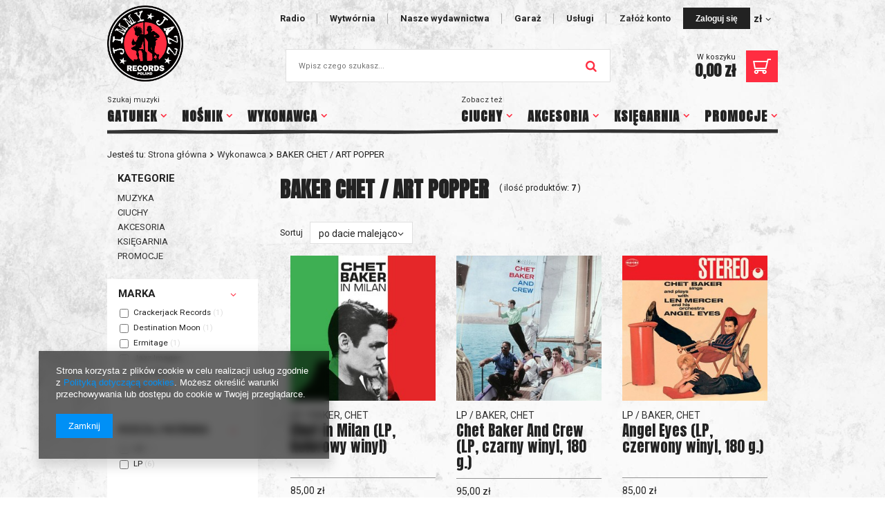

--- FILE ---
content_type: text/html; charset=utf-8
request_url: https://www.jimmyjazz.pl/pol_m_Wykonawca_BAKER-CHET-ART-POPPER-3559.html
body_size: 33389
content:
<!DOCTYPE html>
<html lang="pl" ><head><meta name='viewport' content='user-scalable=no, initial-scale = 1.0, maximum-scale = 1.0, width=device-width'/> <link href='//fonts.googleapis.com/css?family=Anton|Roboto:400,700&subset=latin-ext' rel='stylesheet' /><meta http-equiv="Content-Type" content="text/html; charset=utf-8"><title>BAKER CHET / ART POPPER</title><meta name="keywords" content="Wykonawca | BAKER CHET / ART POPPER | winyle, muzyka, CD, koszulki, znaczki, Analogs, Komety, reggae, ska, oi!, punk,"><meta name="description" content="BAKER CHET / ART POPPER | Wykonawca"><link rel="icon" href="/gfx/pol/favicon.ico"><meta name="theme-color" content="#ff2d41"><meta name="msapplication-navbutton-color" content="#ff2d41"><meta name="apple-mobile-web-app-status-bar-style" content="#ff2d41"><link rel="stylesheet" type="text/css" href="/gfx/pol/style.css.gzip?r=1562927597"><script type="text/javascript" src="/gfx/pol/shop.js.gzip?r=1562927597"></script><meta name="robots" content="index,follow"><meta name="rating" content="general"><meta name="Author" content="Jimmy Jazz Records na bazie IdoSell (www.idosell.com/shop).">
<!-- Begin LoginOptions html -->

<style>
#client_new_social .service_item[data-name="service_Apple"]:before, 
#cookie_login_social_more .service_item[data-name="service_Apple"]:before,
.oscop_contact .oscop_login__service[data-service="Apple"]:before {
    display: block;
    height: 2.6rem;
    content: url('/gfx/standards/apple.svg?r=1743165583');
}
.oscop_contact .oscop_login__service[data-service="Apple"]:before {
    height: auto;
    transform: scale(0.8);
}
#client_new_social .service_item[data-name="service_Apple"]:has(img.service_icon):before,
#cookie_login_social_more .service_item[data-name="service_Apple"]:has(img.service_icon):before,
.oscop_contact .oscop_login__service[data-service="Apple"]:has(img.service_icon):before {
    display: none;
}
</style>

<!-- End LoginOptions html -->

<!-- Open Graph -->
<meta property="og:type" content="website"><meta property="og:url" content="https://www.jimmyjazz.pl/pol_m_Wykonawca_BAKER-CHET-ART-POPPER-3559.html
"><meta property="og:title" content="BAKER CHET / ART POPPER"><meta property="og:description" content="BAKER CHET / ART POPPER | Wykonawca"><meta property="og:site_name" content="Jimmy Jazz Records"><meta property="og:locale" content="pl_PL"><meta property="og:image" content="https://www.jimmyjazz.pl/hpeciai/4062a6a45d9fd9961d16502a083e4818/pol_pl_Chet-in-Milan-LP-kolorowy-winyl-15555_1.jpg"><meta property="og:image:width" content="555"><meta property="og:image:height" content="555"><script >
window.dataLayer = window.dataLayer || [];
window.gtag = function gtag() {
dataLayer.push(arguments);
}
gtag('consent', 'default', {
'ad_storage': 'denied',
'analytics_storage': 'denied',
'ad_personalization': 'denied',
'ad_user_data': 'denied',
'wait_for_update': 500
});

gtag('set', 'ads_data_redaction', true);
</script><script  class='google_consent_mode_update'>
gtag('consent', 'update', {
'ad_storage': 'granted',
'analytics_storage': 'granted',
'ad_personalization': 'granted',
'ad_user_data': 'granted'
});
</script>
<!-- End Open Graph -->

<link rel="canonical" href="https://www.jimmyjazz.pl/pol_m_Wykonawca_BAKER-CHET-ART-POPPER-3559.html" />

                <!-- Global site tag (gtag.js) -->
                <script  async src="https://www.googletagmanager.com/gtag/js?id=AW-1045840390"></script>
                <script >
                    window.dataLayer = window.dataLayer || [];
                    window.gtag = function gtag(){dataLayer.push(arguments);}
                    gtag('js', new Date());
                    
                    gtag('config', 'AW-1045840390', {"allow_enhanced_conversions":true});

                </script>
                <script type="text/javascript" src="/gfx/pol/menu_filter.js.gzip?r=1562927597"></script></head><body><div id="container" class="search_page 
            
            container"><header class="clearfix "><script type="text/javascript" class="ajaxLoad">
            app_shop.vars.vat_registered = "true";
            app_shop.vars.currency_format = "###,##0.00";
            
                app_shop.vars.currency_before_value = false;
            
                app_shop.vars.currency_space = true;
            
            app_shop.vars.symbol = "zł";
            app_shop.vars.id= "PLN";
            app_shop.vars.baseurl = "http://www.jimmyjazz.pl/";
            app_shop.vars.sslurl= "https://www.jimmyjazz.pl/";
            app_shop.vars.curr_url= "%2Fpol_m_Wykonawca_BAKER-CHET-ART-POPPER-3559.html";
            

            var currency_decimal_separator = ',';
            var currency_grouping_separator = ' ';

            
                app_shop.vars.blacklist_extension = ["exe","com","swf","js","php"];
            
                app_shop.vars.blacklist_mime = ["application/javascript","application/octet-stream","message/http","text/javascript","application/x-deb","application/x-javascript","application/x-shockwave-flash","application/x-msdownload"];
            
                app_shop.urls.contact = "/contact-pol.html";
            </script><div id="viewType" style="display:none"></div><div id="menu_settings" class=" "><div class="menu_settings_bar "><ul id="top-navigation"><li><a href="/Wymagane-zalogowanie-cinfo-pol-10.html" title="Radio">Radio</a></li><li><a href="/Informacje-o-firmie-cabout-pol-7.html" title="Wytwórnia">Wytwórnia</a></li><li><a href="/pol_m_MUZYKA-974.html?filter_series=&amp;filter_producer=120%2C1142347122&amp;filter_traits%5B1257715694%5D=&amp;filter_traits%5B1271341284%5D=&amp;filter_traits%5B1249909617%5D=1228681609%2C1228681610%2C1228681612" title="Nasze wydawnictwa">Nasze wydawnictwa</a></li><li><a href="/GARAZ-Klika-slow-o-przeszlosci-i-terazniejszosci-cabout-pol-13.html" title="Garaż">Garaż</a></li><li><a href="/Uslugi-cabout-pol-169.html" title="Usługi">Usługi</a></li></ul><div id="menu_additional"><a href="https://www.jimmyjazz.pl/client-new.php?register" title="">Załóż konto
                                </a><a href="https://www.jimmyjazz.pl/login.php" class="btn-small btn-inverse" title="">Zaloguj się
                                </a></div><div id="mobile_additional"><a href="https://www.jimmyjazz.pl/login.php" title="">Twoje konto
                        </a>
                        |
                        <a rel="nofollow" href="https://www.jimmyjazz.pl/basketchange.php?mode=2" title="">Obserwowane (0)
                        </a>
                         | 
                    </div><div class="open_trigger"><span class="hidden-phone flag_txt">zł</span><div class="menu_settings_wrapper visible-phone"><span class="menu_settings_bar"><span class="menu_settings_barlab">Waluta:</span><span class="menu_settings_barval">zł</span></span><span class="menu_settings_bar"><span class="menu_settings_barlab">Kraj dostawy:</span><span class="menu_settings_barval">Polska</span></span></div><i class="icon-angle-down"></i></div><form action="https://www.jimmyjazz.pl/settings.php" method="post"><ul class="bg_alter"><li><div class="form-group"><label for="menu_settings_country">Kraj odbioru zamówienia </label><select class="form-control" name="country" id="menu_settings_country"><option value="1143020015">Australia</option><option value="1143020016">Austria</option><option value="1143020027">Belarus</option><option value="1143020022">Belgium</option><option value="1143020029">Bosna and Herzegovina</option><option value="1143020031">Brazylia</option><option value="1143020033">Bulgaria</option><option value="1143020095">Canada</option><option value="1143020037">China</option><option value="1143020038">Croatia</option><option value="1143020040">Cyprus</option><option value="1143020041">Czech Republic</option><option value="1143020042">Denmark</option><option value="1143020051">Estonia</option><option value="1143020056">Finland</option><option value="1143020057">France</option><option value="1143020143">Germany</option><option value="1143020062">Greece</option><option value="1143020078">HongKong</option><option value="1143020217">Hungary</option><option value="1143020084">Iceland</option><option value="1143020083">Ireland</option><option value="1143020085">Israel</option><option value="1143020220">Italy</option><option value="1143020086">Jamaica</option><option value="1143020087">Japan</option><option value="1143020101">Kolumbia</option><option value="1143020118">Latvia</option><option value="1143020115">Liechtenstein</option><option value="1143020116">Lithuania</option><option value="1143020117">Luksembourg</option><option value="1143020119">Macedonia</option><option value="1143020126">Malta</option><option value="1143020134">Moldova</option><option value="1143020076">Netherlands</option><option value="1143020149">Norway</option><option selected value="1143020003">Polska</option><option value="1143020163">Portugal</option><option value="1143020169">Romania</option><option value="1143020168">Russia</option><option value="1170044700">Serbia</option><option value="1143020182">Slovakia</option><option value="1143020183">Slovenia</option><option value="1143020075">Spain</option><option value="1143020193">Sweden</option><option value="1143020192">Switzerland</option><option value="1143020205">Turkey</option><option value="1143020218">UK / Great Britain</option><option value="1143020210">Ukraine</option><option value="1143020186">USA</option></select></div><div class="form-group"><label for="menu_settings_curr">Ceny podane w: </label><select class="form-control" name="curr" id="menu_settings_curr"><option value="EUR">EUR (1 zł = 0.25EUR)
                                                                </option><option value="PLN" selected>zł</option></select></div></li><li class="buttons"><button class="btn-small" type="submit">
                                        Zastosuj zmiany
                                    </button></li></ul></form></div></div><div id="logo" data-align="a#css" class="col-lg-2 col-md-3 col-xs-12  align_row" data-bg="/data/gfx/mask/pol/top_2_big.png"><a href="/" target="_self"><img src="/data/gfx/mask/pol/logo_2_big.png" alt="jimmyjazz.pl" width="195" height="195"></a></div><form action="https://www.jimmyjazz.pl/search.php" method="get" id="menu_search" class="col-lg-8 col-md-6 col-xs-12"><div><input id="menu_search_text" type="text" name="text" class="catcomplete" placeholder="Wpisz czego szukasz..."></div><button type="submit"><i class="icon-search"></i></button><a href="https://www.jimmyjazz.pl/searching.php" title="">Wyszukiwanie zaawansowane</a></form><div id="menu_basket" class=" empty_bsket"><a href="https://www.jimmyjazz.pl/basketedit.php?mode=1"><span class="basket_value"><span>W koszyku</span><strong>0,00 zł</strong></span><span class="basket_icon"></span></a><script>
                        app_shop.run(function(){ menu_basket_cache(); }, 'all');
                    </script></div><nav id="menu_categories"><button type="button" class="navbar-toggler"><i class="icon-reorder"></i></button><div class="navbar-collapse" id="menu_navbar"><span class="menu_label">
                    Zobacz też
                </span><ul class="navbar-nav"><li class="nav-item"><a  href="/pol_m_MUZYKA-974.html" target="_self" title="MUZYKA" class="nav-link" >MUZYKA</a><ul class="navbar-subnav"><li class="nav-item"><a class="nav-link" href="/pol_m_MUZYKA_Plyty-CD-984.html" target="_self">Płyty CD</a></li><li class="nav-item"><a class="nav-link" href="/pol_m_MUZYKA_Plyty-winylowe-990.html" target="_self">Płyty winylowe</a><ul class="navbar-subsubnav"><li class="nav-item"><a class="nav-link" href="/pol_m_MUZYKA_Plyty-winylowe_EP-899.html" target="_self">EP</a></li><li class="nav-item"><a class="nav-link" href="/pol_m_MUZYKA_Plyty-winylowe_LP-898.html" target="_self">LP</a></li></ul></li><li class="nav-item"><a class="nav-link" href="/pol_m_MUZYKA_Plyty-DVD-988.html" target="_self">Płyty DVD</a></li><li class="nav-item"><a class="nav-link" href="/pol_m_MUZYKA_Kasety-986.html" target="_self">Kasety</a></li><li class="nav-item"><a class="nav-link" href="/pol_m_MUZYKA_Pliki-cyfrowe-1761.html" target="_self">Pliki cyfrowe</a></li></ul></li><li class="nav-item"><a  href="/pol_m_CIUCHY-978.html" target="_self" title="CIUCHY" class="nav-link" >CIUCHY</a><ul class="navbar-subnav"><li class="nav-item"><a class="nav-link" href="/pol_m_CIUCHY_Koszulki-998.html" target="_self">Koszulki</a><ul class="navbar-subsubnav"><li class="nav-item"><a class="nav-link" href="/pol_m_CIUCHY_Koszulki_damskie-900.html" target="_self">damskie</a></li><li class="nav-item"><a class="nav-link" href="/pol_m_CIUCHY_Koszulki_dzieciece-2683.html" target="_self">dziecięce</a></li><li class="nav-item"><a class="nav-link" href="/pol_m_CIUCHY_Koszulki_meskie-901.html" target="_self">męskie</a></li></ul></li><li class="nav-item"><a class="nav-link" href="/pol_m_CIUCHY_Bokserki-1425.html" target="_self">Bokserki</a><ul class="navbar-subsubnav"><li class="nav-item"><a class="nav-link" href="/pol_m_CIUCHY_Bokserki_meskie-1427.html" target="_self">męskie</a></li></ul></li><li class="nav-item"><a class="nav-link" href="/pol_m_CIUCHY_Bluzy-890.html" target="_self">Bluzy</a><ul class="navbar-subsubnav"><li class="nav-item"><a class="nav-link" href="/pol_m_CIUCHY_Bluzy_meskie-907.html" target="_self">męskie</a></li></ul></li><li class="nav-item"><a class="nav-link" href="/pol_m_CIUCHY_Maseczki-ochronne-4397.html" target="_self">Maseczki ochronne</a></li><li class="nav-item"><a class="nav-link" href="/pol_m_CIUCHY_Polowki-1000.html" target="_self">Polówki</a><ul class="navbar-subsubnav"><li class="nav-item"><a class="nav-link" href="/pol_m_CIUCHY_Polowki_damskie-902.html" target="_self">damskie</a></li></ul></li></ul></li><li class="nav-item"><a  href="/pol_m_AKCESORIA-980.html" target="_self" title="AKCESORIA" class="nav-link" >AKCESORIA</a><ul class="navbar-subnav"><li class="nav-item"><a class="nav-link" href="/pol_m_AKCESORIA_Znaczki-badziki-25-mm-891.html" target="_self">Znaczki (badziki) 25 mm</a></li><li class="nav-item"><a class="nav-link" href="/pol_m_AKCESORIA_Breloki-892.html" target="_self">Breloki</a></li><li class="nav-item"><a class="nav-link" href="/pol_m_AKCESORIA_Magnesy-1388.html" target="_self">Magnesy</a></li><li class="nav-item"><a class="nav-link" href="/pol_m_AKCESORIA_Slipmaty-2888.html" target="_self">Slipmaty</a></li><li class="nav-item"><a class="nav-link" href="/pol_m_AKCESORIA_Okladka-foliowa-EP-7-4253.html" target="_self">Okładka foliowa EP 7&quot;</a></li><li class="nav-item"><a class="nav-link" href="/pol_m_AKCESORIA_Okladka-foliowa-LP-12-4254.html" target="_self">Okładka foliowa LP 12&quot;</a></li><li class="nav-item"><a class="nav-link" href="/pol_m_AKCESORIA_Podkladki-pod-napoje-1228.html" target="_self">Podkładki pod napoje</a></li><li class="nav-item"><a class="nav-link" href="/pol_m_AKCESORIA_Kubki-895.html" target="_self">Kubki</a></li><li class="nav-item"><a class="nav-link" href="/pol_m_AKCESORIA_Plecaki-Worki-4066.html" target="_self">Plecaki - Worki</a></li><li class="nav-item"><a class="nav-link" href="/pol_m_AKCESORIA_Torby-893.html" target="_self">Torby</a></li></ul></li><li class="nav-item"><a  href="/pol_m_KSIEGARNIA-982.html" target="_self" title="KSIĘGARNIA" class="nav-link" >KSIĘGARNIA</a><ul class="navbar-subnav"><li class="nav-item"><a class="nav-link" href="/pol_m_KSIEGARNIA_Prasa-896.html" target="_self">Prasa</a></li><li class="nav-item"><a class="nav-link" href="/pol_m_KSIEGARNIA_Ksiazki-897.html" target="_self">Książki</a></li></ul></li><li class="nav-item"><a  href="/pol_m_PROMOCJE-1512.html" target="_self" title="PROMOCJE" class="nav-link" >PROMOCJE</a><ul class="navbar-subnav"><li class="nav-item"><a class="nav-link" href="/pol_m_PROMOCJE_Plyty-CD-1513.html" target="_self">Płyty CD</a></li><li class="nav-item"><a class="nav-link" href="/pol_m_PROMOCJE_Ciuchy-1514.html" target="_self">Ciuchy</a></li></ul></li></ul></div><div class="navbar-collapse" id="menu_navbar_bis"><span class="menu_label">
                    Szukaj muzyki
                </span><ul class="navbar-nav"><li class="nav-item"><span title="Gatunek" class="nav-link" >Gatunek</span><ul class="navbar-subnav"><li class="nav-item"><a class="nav-link" href="/tra-pol-1228681651-Alternative.html" target="_self">Alternative</a></li><li class="nav-item"><a class="nav-link" href="/tra-pol-1335996749-Ambient.html" target="_self">Ambient</a></li><li class="nav-item"><a class="nav-link" href="/tra-pol-1335996768-Bluegrass.html" target="_self">Bluegrass</a></li><li class="nav-item"><a class="nav-link" href="/tra-pol-1335996516-Blues.html" target="_self">Blues</a></li><li class="nav-item"><a class="nav-link" href="/tra-pol-1228681680-Calypso.html" target="_self">Calypso</a></li><li class="nav-item"><a class="nav-link" href="/tra-pol-1335996664-Cold-Wave.html" target="_self">Cold Wave</a></li><li class="nav-item"><a class="nav-link" href="/tra-pol-1228681658-Country.html" target="_self">Country</a></li><li class="nav-item"><a class="nav-link" href="/tra-pol-1335996618-Dancehall.html" target="_self">Dancehall</a></li><li class="nav-item"><a class="nav-link" href="/tra-pol-1228681670-Dub.html" target="_self">Dub</a></li><li class="nav-item"><a class="nav-link" href="/tra-pol-1335996612-Folk.html" target="_self">Folk</a></li><li class="nav-item"><a class="nav-link" href="/tra-pol-1228681688-Folk-Etno.html" target="_self">Folk / Etno</a></li><li class="nav-item"><a class="nav-link" href="/tra-pol-1228681656-Folk-Rock.html" target="_self">Folk Rock</a></li><li class="nav-item"><a class="nav-link" href="/tra-pol-1228681652-Garage.html" target="_self">Garage</a></li><li class="nav-item"><a class="nav-link" href="/tra-pol-1228681677-Glam.html" target="_self">Glam Rock</a></li><li class="nav-item"><a class="nav-link" href="/tra-pol-1228681661-Gothic.html" target="_self">Gothic Rock</a></li><li class="nav-item"><a class="nav-link" href="/tra-pol-1228681667-Hard-Rock.html" target="_self">Hard Rock</a></li><li class="nav-item"><a class="nav-link" href="/tra-pol-1228681640-Hardcore.html" target="_self">Hardcore</a></li><li class="nav-item"><a class="nav-link" href="/tra-pol-1228681643-Hardcore-Punk.html" target="_self">Hardcore / Punk</a></li><li class="nav-item"><a class="nav-link" href="/tra-pol-1228681650-Hardcore-Thrash.html" target="_self">Hardcore / Thrash</a></li><li class="nav-item"><a class="nav-link" href="/tra-pol-1228681690-Hip-hop.html" target="_self">Hip-Hop</a></li><li class="nav-item"><a class="nav-link" href="/tra-pol-1228681671-Horror-Punk.html" target="_self">Horror Punk</a></li><li class="nav-item"><a class="nav-link" href="/tra-pol-1335996706-Industrial.html" target="_self">Industrial</a></li><li class="nav-item"><a class="nav-link" href="/tra-pol-1228681682-Jazz.html" target="_self">Jazz</a></li><li class="nav-item"><a class="nav-link" href="/tra-pol-1228681666-Metal.html" target="_self">Metal / Hard Rock</a></li><li class="nav-item"><a class="nav-link" href="/tra-pol-1228681659-Mod.html" target="_self">Mod</a></li><li class="nav-item"><a class="nav-link" href="l/tra-pol-1228681662-New-Wave.html" target="_self">New Wave</a></li><li class="nav-item"><a class="nav-link" href="/tra-pol-1228681752-Northern-Soul.html" target="_self">Northern Soul</a></li><li class="nav-item"><a class="nav-link" href="/tra-pol-1228681669-Pop.html" target="_self">Pop</a></li><li class="nav-item"><a class="nav-link" href="/tra-pol-1228681665-Post-Punk.html" target="_self">Post-Punk</a></li><li class="nav-item"><a class="nav-link" href="/tra-pol-1228681644-Psychobilly-.html" target="_self">Psychobilly</a></li><li class="nav-item"><a class="nav-link" href="/tra-pol-1228681639-Punk.html" target="_self">Punk</a></li><li class="nav-item"><a class="nav-link" href="/tra-pol-1228681648-Reggae.html" target="_self">Regge</a></li><li class="nav-item"><a class="nav-link" href="/tra-pol-1228681657-Rocknroll.html" target="_self">Rock'N'Roll</a></li><li class="nav-item"><a class="nav-link" href="/tra-pol-1228681646-Rockabilly.html" target="_self">Rockabilly</a></li><li class="nav-item"><a class="nav-link" href="/tra-pol-1228681697-Rocksteady.html" target="_self">Rocksteady</a></li><li class="nav-item"><a class="nav-link" href="/tra-pol-1228681641-Ska.html" target="_self">Ska</a></li><li class="nav-item"><a class="nav-link" href="/tra-pol-1335996566-Skinhead-Reggae.html" target="_self">Skinhead Reggae</a></li><li class="nav-item"><a class="nav-link" href="/tra-pol-1228681663-Soul.html" target="_self">Soul</a></li><li class="nav-item"><a class="nav-link" href="/tra-pol-1228681647-Street-Punk.html" target="_self">Street Punk</a></li><li class="nav-item"><a class="nav-link" href="/tra-pol-1228681655-Surf.html" target="_self">Surf</a></li><li class="nav-item"><a class="nav-link" href="/tra-pol-1335996687-Synthpop.html" target="_self">Synthpop</a></li></ul></li><li class="nav-item"><span title="Nośnik" class="nav-link" >Nośnik</span><ul class="navbar-subnav"><li class="nav-item"><a class="nav-link" href="/pol_m_MUZYKA_Kasety-986.html" target="_self">Kasety</a></li><li class="nav-item"><a class="nav-link" href="/pol_m_MUZYKA_Pliki-cyfrowe-1761.html" target="_self">Pliki cyfrowe</a></li><li class="nav-item"><a class="nav-link" href="/pol_m_MUZYKA_Plyty-CD-984.html" target="_self">Płyty CD</a></li><li class="nav-item"><a class="nav-link" href="/pol_m_MUZYKA_Plyty-DVD-988.html" target="_self">Płyty DVD</a></li><li class="nav-item"><a class="nav-link" href="/pol_m_MUZYKA_Plyty-winylowe-990.html" target="_self">Płyty winylowe</a></li></ul></li><li class="nav-item"><span title="Wykonawca" class="nav-link active" >Wykonawca</span><ul class="navbar-subnav"><li class="nav-item"><a class="nav-link" href="/pol_m_Wykonawca_19-WIOSEN-977.html" target="_self">19 WIOSEN</a></li><li class="nav-item"><a class="nav-link" href="/pol_m_Wykonawca_3CITY-STOMPERS-4276.html" target="_self">3CITY STOMPERS</a></li><li class="nav-item"><a class="nav-link" href="/pol_m_Wykonawca_4-SKINS-THE-983.html" target="_self">4 SKINS, THE</a></li><li class="nav-item"><a class="nav-link" href="/pol_m_Wykonawca_740-MILIONOW-ODDECHOW-574.html" target="_self">740 MILIONÓW ODDECHÓW</a></li><li class="nav-item"><a class="nav-link" href="/pol_m_Wykonawca_747-2498.html" target="_self">747</a></li><li class="nav-item"><a class="nav-link" href="/pol_m_Wykonawca_8-MINUTE-AGONY-5428.html" target="_self">8 MINUTE AGONY</a></li><li class="nav-item"><a class="nav-link" href="/pol_m_Wykonawca_ABADDON-989.html" target="_self">ABADDON</a></li><li class="nav-item"><a class="nav-link" href="/pol_m_Wykonawca_ABERRACJA-4626.html" target="_self">ABERRACJA</a></li><li class="nav-item"><a class="nav-link" href="/pol_m_Wykonawca_ABSURD-3510.html" target="_self">ABSURD</a></li><li class="nav-item"><a class="nav-link" href="/pol_m_Wykonawca_AC-DC-492.html" target="_self">AC/DC</a></li><li class="nav-item"><a class="nav-link" href="/pol_m_Wykonawca_ACAPULCO-4637.html" target="_self">ACAPULCO</a></li><li class="nav-item"><a class="nav-link" href="/pol_m_Wykonawca_ACCEPT-2015.html" target="_self">ACCEPT</a></li><li class="nav-item"><a class="nav-link" href="/pol_m_Wykonawca_ACK-ACK-5607.html" target="_self">ACK-ACK</a></li><li class="nav-item"><a class="nav-link" href="/pol_m_Wykonawca_ADHD-SYNDROM-993.html" target="_self">ADHD SYNDROM</a></li><li class="nav-item"><a class="nav-link" href="/pol_m_Wykonawca_ADICTS-THE-995.html" target="_self">ADICTS, THE</a></li><li class="nav-item"><a class="nav-link" href="/pol_m_Wykonawca_ADMINISTRATORR-481.html" target="_self">ADMINISTRATORR</a></li><li class="nav-item"><a class="nav-link" href="/pol_m_Wykonawca_ADMINISTRATORR-ELECTRO-1831.html" target="_self">ADMINISTRATORR ELECTRO</a></li><li class="nav-item"><a class="nav-link" href="/pol_m_Wykonawca_ADRENALIN-O-D-1307.html" target="_self">ADRENALIN O.D.</a></li><li class="nav-item"><a class="nav-link" href="/pol_m_Wykonawca_AFEKT-5269.html" target="_self">AFEKT</a></li><li class="nav-item"><a class="nav-link" href="/pol_m_Wykonawca_AFTER-BLUES-1496.html" target="_self">AFTER BLUES</a></li><li class="nav-item"><a class="nav-link" href="/pol_m_Wykonawca_AFTER-LAUGHTER-3337.html" target="_self">AFTER LAUGHTER</a></li><li class="nav-item"><a class="nav-link" href="/pol_m_Wykonawca_AGENT-ORANGE-4462.html" target="_self">AGENT ORANGE</a></li><li class="nav-item"><a class="nav-link" href="/pol_m_Wykonawca_AGGROLITES-THE-997.html" target="_self">AGGROLITES, THE</a></li><li class="nav-item"><a class="nav-link" href="/pol_m_Wykonawca_AGNI-HOTRA-4921.html" target="_self">AGNI HOTRA</a></li><li class="nav-item"><a class="nav-link" href="/pol_m_Wykonawca_AGNOSTIC-FRONT-999.html" target="_self">AGNOSTIC FRONT</a></li><li class="nav-item"><a class="nav-link" href="/pol_m_Wykonawca_AGROVATORS-THE-3748.html" target="_self">AGROVATORS, THE</a></li><li class="nav-item"><a class="nav-link" href="/pol_m_Wykonawca_AIRBOURNE-1468.html" target="_self">AIRBOURNE</a></li><li class="nav-item"><a class="nav-link" href="/pol_m_Wykonawca_AITKEN-LAUREL-1003.html" target="_self">AITKEN, LAUREL</a></li><li class="nav-item"><a class="nav-link" href="/pol_m_Wykonawca_AITKEN-LAUREL-GIRLIE-3955.html" target="_self">AITKEN, LAUREL & GIRLIE</a></li><li class="nav-item"><a class="nav-link" href="/pol_m_Wykonawca_AITKEN-LAUREL-with-the-SKATALITES-4258.html" target="_self">AITKEN, LAUREL with the SKATALITES</a></li><li class="nav-item"><a class="nav-link" href="/pol_m_Wykonawca_ALABASTER-3440.html" target="_self">ALABASTER</a></li><li class="nav-item"><a class="nav-link" href="/pol_m_Wykonawca_ALCAPONE-DENNIS-3427.html" target="_self">ALCAPONE, DENNIS</a></li><li class="nav-item"><a class="nav-link" href="/pol_m_Wykonawca_ALIANS-1004.html" target="_self">ALIANS</a></li><li class="nav-item"><a class="nav-link" href="/pol_m_Wykonawca_ALICE-IN-CHAINS-5635.html" target="_self">ALICE IN CHAINS</a></li><li class="nav-item"><a class="nav-link" href="/pol_m_Wykonawca_ALIEN-SEX-FIEND-5460.html" target="_self">ALIEN SEX FIEND</a></li><li class="nav-item"><a class="nav-link" href="/pol_m_Wykonawca_ALKALINE-TRIO-5226.html" target="_self">ALKALINE TRIO</a></li><li class="nav-item"><a class="nav-link" href="/pol_m_Wykonawca_ALL-5503.html" target="_self">ALL</a></li><li class="nav-item"><a class="nav-link" href="/pol_m_Wykonawca_ALPHEUS-1860.html" target="_self">ALPHEUS</a></li><li class="nav-item"><a class="nav-link" href="/pol_m_Wykonawca_ALPHONSO-ROLAND-2377.html" target="_self">ALPHONSO, ROLAND</a></li><li class="nav-item"><a class="nav-link" href="/pol_m_Wykonawca_ALTERNATIVE-TV-635.html" target="_self">ALTERNATIVE TV</a></li><li class="nav-item"><a class="nav-link" href="/pol_m_Wykonawca_ALTHEA-DONNA-548.html" target="_self">ALTHEA & DONNA</a></li><li class="nav-item"><a class="nav-link" href="/pol_m_Wykonawca_ALVARO-S-S-HIS-JAMMING-SESSIONS-4844.html" target="_self">ALVARO S.S. &amp; HIS JAMMING SESSIONS</a></li><li class="nav-item"><a class="nav-link" href="/pol_m_Wykonawca_AMERICAN-STATIC-1165.html" target="_self">AMERICAN STATIC</a></li><li class="nav-item"><a class="nav-link" href="/pol_m_Wykonawca_AMYL-and-THE-SNIFFERS-4495.html" target="_self">AMYL and THE SNIFFERS</a></li><li class="nav-item"><a class="nav-link" href="/pol_m_Wykonawca_ANALOGS-THE-1007.html" target="_self">ANALOGS, THE</a></li><li class="nav-item"><a class="nav-link" href="/pol_m_Wykonawca_ANALOGS-THE-RAMZES-THE-HOOLIGANS-1008.html" target="_self">ANALOGS, THE / RAMZES & THE HOOLIGANS</a></li><li class="nav-item"><a class="nav-link" href="/pol_m_Wykonawca_ANALOGS-THE-STREET-CHAOS-1277.html" target="_self">ANALOGS, THE / STREET CHAOS</a></li><li class="nav-item"><a class="nav-link" href="/pol_m_Wykonawca_ANALOGS-THE-TOWER-BLOCKS-541.html" target="_self">ANALOGS, THE / TOWER BLOCKS</a></li><li class="nav-item"><a class="nav-link" href="/pol_m_Wykonawca_ANGELIC-UPSTARTS-1010.html" target="_self">ANGELIC UPSTARTS</a></li><li class="nav-item"><a class="nav-link" href="/pol_m_Wykonawca_ANGRY-AGENDA-3990.html" target="_self">ANGRY AGENDA</a></li><li class="nav-item"><a class="nav-link" href="/pol_m_Wykonawca_ANGRY-SAMOANS-1314.html" target="_self">ANGRY SAMOANS</a></li><li class="nav-item"><a class="nav-link" href="/pol_m_Wykonawca_ANKA-PAUL-2911.html" target="_self">ANKA, PAUL</a></li><li class="nav-item"><a class="nav-link" href="/pol_m_Wykonawca_ANTAGONIZERS-ATL-5245.html" target="_self">ANTAGONIZERS ATL</a></li><li class="nav-item"><a class="nav-link" href="/pol_m_Wykonawca_ANTHRAX-3951.html" target="_self">ANTHRAX</a></li><li class="nav-item"><a class="nav-link" href="/pol_m_Wykonawca_ANTI-DREAD-1011.html" target="_self">ANTI DREAD</a></li><li class="nav-item"><a class="nav-link" href="/pol_m_Wykonawca_ANTI-FLAG-1193.html" target="_self">ANTI-FLAG</a></li><li class="nav-item"><a class="nav-link" href="/pol_m_Wykonawca_ANTI-NOWHERE-LEAGUE-1012.html" target="_self">ANTI-NOWHERE LEAGUE</a></li><li class="nav-item"><a class="nav-link" href="/pol_m_Wykonawca_APE-631.html" target="_self">APE</a></li><li class="nav-item"><a class="nav-link" href="/pol_m_Wykonawca_APERS-THE-2827.html" target="_self">APERS, THE</a></li><li class="nav-item"><a class="nav-link" href="/pol_m_Wykonawca_ARCY-MLYN-1551.html" target="_self">ARCY MŁYN</a></li><li class="nav-item"><a class="nav-link" href="/pol_m_Wykonawca_ARMIA-1020.html" target="_self">ARMIA</a></li><li class="nav-item"><a class="nav-link" href="/pol_m_Wykonawca_ARMSTRONG-BILLIE-JOE-5637.html" target="_self">ARMSTRONG, BILLIE JOE</a></li><li class="nav-item"><a class="nav-link" href="/pol_m_Wykonawca_ARMSTRONG-LOUIS-1379.html" target="_self">ARMSTRONG, LOUIS</a></li><li class="nav-item"><a class="nav-link" href="/pol_m_Wykonawca_ARMSTRONG-LOUIS-DUKE-ELLINGTON-4872.html" target="_self">ARMSTRONG, LOUIS &amp; DUKE ELLINGTON</a></li><li class="nav-item"><a class="nav-link" href="/pol_m_Wykonawca_ARMSTRONG-TIM-908.html" target="_self">ARMSTRONG, TIM</a></li><li class="nav-item"><a class="nav-link" href="/pol_m_Wykonawca_ART-ENSEMBLE-OF-CHICAGO-5670.html" target="_self">ART ENSEMBLE OF CHICAGO</a></li><li class="nav-item"><a class="nav-link" href="/pol_m_Wykonawca_ASHERS-599.html" target="_self">ASHERS</a></li><li class="nav-item"><a class="nav-link" href="/pol_m_Wykonawca_ASWAD-584.html" target="_self">ASWAD</a></li><li class="nav-item"><a class="nav-link" href="/pol_m_Wykonawca_ATENCJA-1849.html" target="_self">ATENCJA</a></li><li class="nav-item"><a class="nav-link" href="/pol_m_Wykonawca_ATTAK-3279.html" target="_self">ATTAK</a></li><li class="nav-item"><a class="nav-link" href="/pol_m_Wykonawca_ATTRACTORS-THE-4926.html" target="_self">ATTRACTORS, THE</a></li><li class="nav-item"><a class="nav-link" href="/pol_m_Wykonawca_AVALON-FRANKIE-1336.html" target="_self">AVALON, FRANKIE</a></li><li class="nav-item"><a class="nav-link" href="/pol_m_Wykonawca_B-52s-THE-518.html" target="_self">B - 52's, THE</a></li><li class="nav-item"><a class="nav-link" href="/pol_m_Wykonawca_BABOON-SHOW-THE-5075.html" target="_self">BABOON SHOW, THE</a></li><li class="nav-item"><a class="nav-link" href="/pol_m_Wykonawca_BABYLOVE-THE-VAN-DANGOS-4293.html" target="_self">BABYLOVE &amp; THE VAN DANGOS</a></li><li class="nav-item"><a class="nav-link" href="/pol_m_Wykonawca_BACKYARD-BABIES-616.html" target="_self">BACKYARD BABIES</a></li><li class="nav-item"><a class="nav-link" href="/pol_m_Wykonawca_BAD-BRAINS-911.html" target="_self">BAD BRAINS</a></li><li class="nav-item"><a class="nav-link" href="/pol_m_Wykonawca_BAD-MANNERS-912.html" target="_self">BAD MANNERS</a></li><li class="nav-item"><a class="nav-link" href="/pol_m_Wykonawca_BAD-MOJOS-4734.html" target="_self">BAD MOJOS</a></li><li class="nav-item"><a class="nav-link" href="/pol_m_Wykonawca_BAD-RELIGION-500.html" target="_self">BAD RELIGION</a></li><li class="nav-item"><a class="nav-link active" href="/pol_m_Wykonawca_BAKER-CHET-ART-POPPER-3559.html" target="_self">BAKER CHET / ART POPPER</a></li><li class="nav-item"><a class="nav-link" href="/pol_m_Wykonawca_BAKER-CHET-BIL-EVANS-3526.html" target="_self">BAKER CHET / BIL EVANS</a></li><li class="nav-item"><a class="nav-link" href="/pol_m_Wykonawca_BAKER-CHET-BUD-SHANK-3528.html" target="_self">BAKER CHET / BUD SHANK</a></li><li class="nav-item"><a class="nav-link" href="/pol_m_Wykonawca_BAKER-CHET-1972.html" target="_self">BAKER, CHET</a></li><li class="nav-item"><a class="nav-link" href="/pol_m_Wykonawca_BAKSHISH-1341.html" target="_self">BAKSHISH</a></li><li class="nav-item"><a class="nav-link" href="/pol_m_Wykonawca_BAND-OF-ENDLESS-NOISE-THE-5430.html" target="_self">BAND OF ENDLESS NOISE, THE</a></li><li class="nav-item"><a class="nav-link" href="/pol_m_Wykonawca_BANDITS-THE-581.html" target="_self">BANDITS, THE</a></li><li class="nav-item"><a class="nav-link" href="/pol_m_Wykonawca_BANG-BANG-914.html" target="_self">BANG BANG</a></li><li class="nav-item"><a class="nav-link" href="/pol_m_Wykonawca_BANKROBBERS-THE-1251.html" target="_self">BANKROBBERS, THE</a></li><li class="nav-item"><a class="nav-link" href="/pol_m_Wykonawca_BARTENDERS-THE-1414.html" target="_self">BARTENDERS, THE</a></li><li class="nav-item"><a class="nav-link" href="/pol_m_Wykonawca_BASIE-COUNT-1623.html" target="_self">BASIE, COUNT</a></li><li class="nav-item"><a class="nav-link" href="/pol_m_Wykonawca_BASTARD-DISCO-3334.html" target="_self">BASTARD DISCO</a></li><li class="nav-item"><a class="nav-link" href="/pol_m_Wykonawca_BASTARD-THE-1483.html" target="_self">BASTARD, THE</a></li><li class="nav-item"><a class="nav-link" href="/pol_m_Wykonawca_BATMOBILE-3678.html" target="_self">BATMOBILE</a></li><li class="nav-item"><a class="nav-link" href="/pol_m_Wykonawca_BATTALION-OF-SAINTS-4618.html" target="_self">BATTALION OF SAINTS</a></li><li class="nav-item"><a class="nav-link" href="/pol_m_Wykonawca_BAUHAUS-487.html" target="_self">BAUHAUS</a></li><li class="nav-item"><a class="nav-link" href="/pol_m_Wykonawca_BAZOOKA-SERVICE-915.html" target="_self">BAZOOKA SERVICE</a></li><li class="nav-item"><a class="nav-link" href="/pol_m_Wykonawca_BEACH-BOYS-THE-1073.html" target="_self">BEACH BOYS, THE</a></li><li class="nav-item"><a class="nav-link" href="/pol_m_Wykonawca_BEASTIE-BOYS-916.html" target="_self">BEASTIE BOYS</a></li><li class="nav-item"><a class="nav-link" href="/pol_m_Wykonawca_BEAT-THE-459.html" target="_self">BEAT, THE</a></li><li class="nav-item"><a class="nav-link" href="/pol_m_Wykonawca_BEATLES-THE-2046.html" target="_self">BEATLES, THE</a></li><li class="nav-item"><a class="nav-link" href="/pol_m_Wykonawca_BEEF-2588.html" target="_self">BEEF</a></li><li class="nav-item"><a class="nav-link" href="/pol_m_Wykonawca_BEERZONE-917.html" target="_self">BEERZONE</a></li><li class="nav-item"><a class="nav-link" href="/pol_m_Wykonawca_BEGINNINGS-4006.html" target="_self">BEGINNINGS</a></li><li class="nav-item"><a class="nav-link" href="/pol_m_Wykonawca_BEHEMOTH-3785.html" target="_self">BEHEMOTH</a></li><li class="nav-item"><a class="nav-link" href="/pol_m_Wykonawca_BELAFONTE-HARRY-1179.html" target="_self">BELAFONTE, HARRY</a></li><li class="nav-item"><a class="nav-link" href="/pol_m_Wykonawca_BERI-BERI-405.html" target="_self">BERI BERI</a></li><li class="nav-item"><a class="nav-link" href="/pol_m_Wykonawca_BERRY-CHUCK-2117.html" target="_self">BERRY, CHUCK</a></li><li class="nav-item"><a class="nav-link" href="/pol_m_Wykonawca_BIAFRA-JELLO-THE-MELVINS-2536.html" target="_self">BIAFRA, JELLO & THE MELVINS</a></li><li class="nav-item"><a class="nav-link" href="/pol_m_Wykonawca_BIAFRA-JELLO-THE-NEW-ORLEANS-RAUNCH-AND-SOUL-ALL-STARS-5014.html" target="_self">BIAFRA, JELLO &amp; THE NEW ORLEANS RAUNCH AND SOUL ALL-STARS</a></li><li class="nav-item"><a class="nav-link" href="/pol_m_Wykonawca_BIAFRA-JELLO-And-THE-GUANTANAMO-SCHOOL-OF-MEDICINE-4817.html" target="_self">BIAFRA, JELLO And THE GUANTANAMO SCHOOL OF MEDICINE</a></li><li class="nav-item"><a class="nav-link" href="/pol_m_Wykonawca_BIELIZNA-919.html" target="_self">BIELIZNA</a></li><li class="nav-item"><a class="nav-link" href="/pol_m_Wykonawca_BIG-AUDIO-DYNAMITE-502.html" target="_self">BIG AUDIO DYNAMITE</a></li><li class="nav-item"><a class="nav-link" href="/pol_m_Wykonawca_BIG-BOSS-SOUND-5547.html" target="_self">BIG BOSS SOUND</a></li><li class="nav-item"><a class="nav-link" href="/pol_m_Wykonawca_BIG-SKA-BAND-THE-3468.html" target="_self">BIG SKA BAND, THE</a></li><li class="nav-item"><a class="nav-link" href="/pol_m_Wykonawca_BIOHAZARD-1547.html" target="_self">BIOHAZARD</a></li><li class="nav-item"><a class="nav-link" href="/pol_m_Wykonawca_BISHOPS-GREEN-3169.html" target="_self">BISHOPS GREEN</a></li><li class="nav-item"><a class="nav-link" href="/pol_m_Wykonawca_BLACK-BEE-2707.html" target="_self">BLACK BEE</a></li><li class="nav-item"><a class="nav-link" href="/pol_m_Wykonawca_BLACK-HALOS-THE-922.html" target="_self">BLACK HALOS, THE</a></li><li class="nav-item"><a class="nav-link" href="/pol_m_Wykonawca_BLACK-MYNAH-5605.html" target="_self">BLACK MYNAH</a></li><li class="nav-item"><a class="nav-link" href="/pol_m_Wykonawca_BLACK-SABBATH-2615.html" target="_self">BLACK SABBATH</a></li><li class="nav-item"><a class="nav-link" href="/pol_m_Wykonawca_BLACK-UHURU-493.html" target="_self">BLACK UHURU</a></li><li class="nav-item"><a class="nav-link" href="/pol_m_Wykonawca_BLADE-LOKI-923.html" target="_self">BLADE LOKI</a></li><li class="nav-item"><a class="nav-link" href="/pol_m_Wykonawca_BLADYSOLO-4396.html" target="_self">BLADYSOLO</a></li><li class="nav-item"><a class="nav-link" href="/pol_m_Wykonawca_BLAKE-ROBB-924.html" target="_self">BLAKE, ROBB</a></li><li class="nav-item"><a class="nav-link" href="/pol_m_Wykonawca_BLAKEY-ART-5440.html" target="_self">BLAKEY, ART</a></li><li class="nav-item"><a class="nav-link" href="/pol_m_Wykonawca_BLAKEY-ART-and-THE-JAZZ-MESSENGERS-5361.html" target="_self">BLAKEY, ART and THE JAZZ MESSENGERS</a></li><li class="nav-item"><a class="nav-link" href="/pol_m_Wykonawca_BLECHREIZ-4654.html" target="_self">BLECHREIZ</a></li><li class="nav-item"><a class="nav-link" href="/pol_m_Wykonawca_BLISTERHEAD-925.html" target="_self">BLISTERHEAD</a></li><li class="nav-item"><a class="nav-link" href="/pol_m_Wykonawca_BLITZ-926.html" target="_self">BLITZ</a></li><li class="nav-item"><a class="nav-link" href="/pol_m_Wykonawca_BLITZED-4235.html" target="_self">BLITZED</a></li><li class="nav-item"><a class="nav-link" href="/pol_m_Wykonawca_BLONDIE-485.html" target="_self">BLONDIE</a></li><li class="nav-item"><a class="nav-link" href="/pol_m_Wykonawca_BLOOD-THE-3522.html" target="_self">BLOOD, THE</a></li><li class="nav-item"><a class="nav-link" href="/pol_m_Wykonawca_Bluza-391.html" target="_self">Bluza</a></li><li class="nav-item"><a class="nav-link" href="/pol_m_Wykonawca_BOBCAT-4774.html" target="_self">BOBCAT</a></li><li class="nav-item"><a class="nav-link" href="/pol_m_Wykonawca_BODY-COUNT-1174.html" target="_self">BODY COUNT</a></li><li class="nav-item"><a class="nav-link" href="/pol_m_Wykonawca_BOMBAT-BELUS-1778.html" target="_self">BOMBAT BELUS</a></li><li class="nav-item"><a class="nav-link" href="/pol_m_Wykonawca_BOMBAT-BELUS-TORTURED-SOULS-4023.html" target="_self">BOMBAT BELUS / TORTURED SOULS</a></li><li class="nav-item"><a class="nav-link" href="/pol_m_Wykonawca_BONFA-LUIZ-5664.html" target="_self">BONFA, LUIZ</a></li><li class="nav-item"><a class="nav-link" href="/pol_m_Wykonawca_BOOKER-T-5261.html" target="_self">BOOKER T</a></li><li class="nav-item"><a class="nav-link" href="/pol_m_Wykonawca_BOOKER-T-THE-MGs-1494.html" target="_self">BOOKER T & THE MG's</a></li><li class="nav-item"><a class="nav-link" href="/pol_m_Wykonawca_BOORS-THE-5450.html" target="_self">BOORS, THE</a></li><li class="nav-item"><a class="nav-link" href="/pol_m_Wykonawca_BOOTHE-KEN-1335.html" target="_self">BOOTHE, KEN</a></li><li class="nav-item"><a class="nav-link" href="/pol_m_Wykonawca_BOOZE-GLORY-645.html" target="_self">BOOZE & GLORY</a></li><li class="nav-item"><a class="nav-link" href="/pol_m_Wykonawca_BOOZEHOUNDS-THE-929.html" target="_self">BOOZEHOUNDS, THE</a></li><li class="nav-item"><a class="nav-link" href="/pol_m_Wykonawca_BORIS-THE-SPRINKLER-5719.html" target="_self">BORIS THE SPRINKLER</a></li><li class="nav-item"><a class="nav-link" href="/pol_m_Wykonawca_BOWIE-DAVID-3131.html" target="_self">BOWIE, DAVID</a></li><li class="nav-item"><a class="nav-link" href="/pol_m_Wykonawca_BOYS-THE-931.html" target="_self">BOYS, THE</a></li><li class="nav-item"><a class="nav-link" href="/pol_m_Wykonawca_BRACES-THE-932.html" target="_self">BRACES, THE</a></li><li class="nav-item"><a class="nav-link" href="/pol_m_Wykonawca_BRAINDANCE-4060.html" target="_self">BRAINDANCE</a></li><li class="nav-item"><a class="nav-link" href="/pol_m_Wykonawca_BRAK-1055.html" target="_self">BRAK</a></li><li class="nav-item"><a class="nav-link" href="/pol_m_Wykonawca_BREAKOUT-5114.html" target="_self">BREAKOUT</a></li><li class="nav-item"><a class="nav-link" href="/pol_m_Wykonawca_Brelok-387.html" target="_self">Brelok</a></li><li class="nav-item"><a class="nav-link" href="/pol_m_Wykonawca_BRIAN-SETZER-ORCHESTRA-THE-569.html" target="_self">BRIAN SETZER ORCHESTRA, THE</a></li><li class="nav-item"><a class="nav-link" href="/pol_m_Wykonawca_BRITISH-MODBEAT-4723.html" target="_self">BRITISH MODBEAT</a></li><li class="nav-item"><a class="nav-link" href="/pol_m_Wykonawca_BROKEN-BONES-3277.html" target="_self">BROKEN BONES</a></li><li class="nav-item"><a class="nav-link" href="/pol_m_Wykonawca_BRONZY-BIG-BILL-5631.html" target="_self">BRONZY, BIG BILL</a></li><li class="nav-item"><a class="nav-link" href="/pol_m_Wykonawca_BROOKLYN-ATTRACTORS-THE-2839.html" target="_self">BROOKLYN ATTRACTORS, THE</a></li><li class="nav-item"><a class="nav-link" href="/pol_m_Wykonawca_BROWN-JR-OSCAR-3868.html" target="_self">BROWN JR., OSCAR</a></li><li class="nav-item"><a class="nav-link" href="/pol_m_Wykonawca_BROWN-DENNIS-4499.html" target="_self">BROWN, DENNIS</a></li><li class="nav-item"><a class="nav-link" href="/pol_m_Wykonawca_BROWN-JAMES-1984.html" target="_self">BROWN, JAMES</a></li><li class="nav-item"><a class="nav-link" href="/pol_m_Wykonawca_BROWN-JAMES-AND-HIS-FAMOUS-FLAMES-1505.html" target="_self">BROWN, JAMES AND HIS FAMOUS FLAMES</a></li><li class="nav-item"><a class="nav-link" href="/pol_m_Wykonawca_BRUBECK-DAVE-1330.html" target="_self">BRUBECK, DAVE</a></li><li class="nav-item"><a class="nav-link" href="/pol_m_Wykonawca_BRUISERS-THE-5616.html" target="_self">BRUISERS, THE</a></li><li class="nav-item"><a class="nav-link" href="/pol_m_Wykonawca_BRYGADA-KRYZYS-1053.html" target="_self">BRYGADA KRYZYS</a></li><li class="nav-item"><a class="nav-link" href="/pol_m_Wykonawca_BRZYTWA-OJCA-1326.html" target="_self">BRZYTWA OJCA</a></li><li class="nav-item"><a class="nav-link" href="/pol_m_Wykonawca_BUDKA-SUFLERA-5717.html" target="_self">BUDKA SUFLERA</a></li><li class="nav-item"><a class="nav-link" href="/pol_m_Wykonawca_BUENA-VISTA-SOCIAL-CLUB-5010.html" target="_self">BUENA VISTA SOCIAL CLUB</a></li><li class="nav-item"><a class="nav-link" href="/pol_m_Wykonawca_BUILDINGS-3332.html" target="_self">BUILDINGS</a></li><li class="nav-item"><a class="nav-link" href="/pol_m_Wykonawca_BULBULATORS-937.html" target="_self">BULBULATORS</a></li><li class="nav-item"><a class="nav-link" href="/pol_m_Wykonawca_BULLETS-THE-1115.html" target="_self">BULLETS, THE</a></li><li class="nav-item"><a class="nav-link" href="/pol_m_Wykonawca_BUNKIER-1553.html" target="_self">BUNKIER</a></li><li class="nav-item"><a class="nav-link" href="/pol_m_Wykonawca_BURKE-SOLOMON-3639.html" target="_self">BURKE, SOLOMON</a></li><li class="nav-item"><a class="nav-link" href="/pol_m_Wykonawca_BURNETTE-JOHNNY-1352.html" target="_self">BURNETTE, JOHNNY</a></li><li class="nav-item"><a class="nav-link" href="/pol_m_Wykonawca_BURRELL-KENNY-5332.html" target="_self">BURRELL, KENNY</a></li><li class="nav-item"><a class="nav-link" href="/pol_m_Wykonawca_BURRELL-KENNY-with-JOHN-COLTRANE-5174.html" target="_self">BURRELL, KENNY with JOHN COLTRANE</a></li><li class="nav-item"><a class="nav-link" href="/pol_m_Wykonawca_BUSINESS-THE-938.html" target="_self">BUSINESS, THE</a></li><li class="nav-item"><a class="nav-link" href="/pol_m_Wykonawca_BUSTER-SHUFFLE-4620.html" target="_self">BUSTER SHUFFLE</a></li><li class="nav-item"><a class="nav-link" href="/pol_m_Wykonawca_BUSTERS-THE-4424.html" target="_self">BUSTERS, THE</a></li><li class="nav-item"><a class="nav-link" href="/pol_m_Wykonawca_BUTLER-JERRY-5525.html" target="_self">BUTLER, JERRY</a></li><li class="nav-item"><a class="nav-link" href="/pol_m_Wykonawca_BUZZ-RODEO-2989.html" target="_self">BUZZ RODEO</a></li><li class="nav-item"><a class="nav-link" href="/pol_m_Wykonawca_BUZZ-RODEO-PERU-2992.html" target="_self">BUZZ RODEO / PERU</a></li><li class="nav-item"><a class="nav-link" href="/pol_m_Wykonawca_BUZZCOCKS-939.html" target="_self">BUZZCOCKS</a></li><li class="nav-item"><a class="nav-link" href="/pol_m_Wykonawca_BWS-SOFOS-4344.html" target="_self">BWS SOFOS</a></li><li class="nav-item"><a class="nav-link" href="/pol_m_Wykonawca_BYRON-LEE-THE-DRAGONAIRES-553.html" target="_self">BYRON LEE & THE DRAGONAIRES</a></li><li class="nav-item"><a class="nav-link" href="/pol_m_Wykonawca_CABRIANS-THE-579.html" target="_self">CABRIANS, THE</a></li><li class="nav-item"><a class="nav-link" href="/pol_m_Wykonawca_CALM-THE-FIRE-2730.html" target="_self">CALM THE FIRE</a></li><li class="nav-item"><a class="nav-link" href="/pol_m_Wykonawca_CALA-GORA-BARWINKOW-942.html" target="_self">CAŁA GÓRA BARWINKÓW</a></li><li class="nav-item"><a class="nav-link" href="/pol_m_Wykonawca_CANNONBALL-ADDERLEY-with-SERGIO-MENDES-5479.html" target="_self">CANNONBALL, ADDERLEY with SERGIO MENDES</a></li><li class="nav-item"><a class="nav-link" href="/pol_m_Wykonawca_CARBONA-5144.html" target="_self">CARBONA</a></li><li class="nav-item"><a class="nav-link" href="/pol_m_Wykonawca_CARLOS-MALCOLM-HIS-AFRO-JAMAICAN-RHYTHMS-552.html" target="_self">CARLOS MALCOLM & HIS AFRO-JAMAICAN RHYTHMS</a></li><li class="nav-item"><a class="nav-link" href="/pol_m_Wykonawca_CARPETTES-THE-4838.html" target="_self">CARPETTES, THE</a></li><li class="nav-item"><a class="nav-link" href="/pol_m_Wykonawca_CARTOON-VIOLENCE-943.html" target="_self">CARTOON VIOLENCE</a></li><li class="nav-item"><a class="nav-link" href="/pol_m_Wykonawca_CASH-JOHNNY-944.html" target="_self">CASH, JOHNNY</a></li><li class="nav-item"><a class="nav-link" href="/pol_m_Wykonawca_CASH-JOHNNY-DYLAN-BOB-1532.html" target="_self">CASH, JOHNNY / DYLAN, BOB</a></li><li class="nav-item"><a class="nav-link" href="/pol_m_Wykonawca_CASH-JOHNNY-JUNE-CARTER-1621.html" target="_self">CASH, JOHNNY & JUNE CARTER</a></li><li class="nav-item"><a class="nav-link" href="/pol_m_Wykonawca_CASH-JOHNNY-MARTY-ROBBINS-4330.html" target="_self">CASH, JOHNNY &amp; MARTY ROBBINS</a></li><li class="nav-item"><a class="nav-link" href="/pol_m_Wykonawca_CASUALTIES-THE-946.html" target="_self">CASUALTIES, THE</a></li><li class="nav-item"><a class="nav-link" href="/pol_m_Wykonawca_CAVE-NICK-THE-BAD-SEEDS-565.html" target="_self">CAVE, NICK & THE BAD SEEDS</a></li><li class="nav-item"><a class="nav-link" href="/pol_m_Wykonawca_CAVE-NICK-and-WARREN-ELLIS-2597.html" target="_self">CAVE, NICK and WARREN ELLIS</a></li><li class="nav-item"><a class="nav-link" href="/pol_m_Wykonawca_CELA-nr-3-948.html" target="_self">CELA nr 3</a></li><li class="nav-item"><a class="nav-link" href="/pol_m_Wykonawca_CHANNEL-3-3758.html" target="_self">CHANNEL 3</a></li><li class="nav-item"><a class="nav-link" href="/pol_m_Wykonawca_CHAOS-UK-1126.html" target="_self">CHAOS UK</a></li><li class="nav-item"><a class="nav-link" href="/pol_m_Wykonawca_CHARGE-69-1080.html" target="_self">CHARGE 69</a></li><li class="nav-item"><a class="nav-link" href="/pol_m_Wykonawca_CHARGER-4832.html" target="_self">CHARGER</a></li><li class="nav-item"><a class="nav-link" href="/pol_m_Wykonawca_CHARLES-RAY-2061.html" target="_self">CHARLES, RAY</a></li><li class="nav-item"><a class="nav-link" href="/pol_m_Wykonawca_CHARLOTTES-THE-4963.html" target="_self">CHARLOTTES, THE</a></li><li class="nav-item"><a class="nav-link" href="/pol_m_Wykonawca_CHARMERS-LLOYD-3046.html" target="_self">CHARMERS, LLOYD</a></li><li class="nav-item"><a class="nav-link" href="/pol_m_Wykonawca_CHARMERS-LLOYD-BYRON-LEE-5549.html" target="_self">CHARMERS, LLOYD &amp; BYRON LEE</a></li><li class="nav-item"><a class="nav-link" href="/pol_m_Wykonawca_CHELSEA-949.html" target="_self">CHELSEA</a></li><li class="nav-item"><a class="nav-link" href="/pol_m_Wykonawca_CHET-BAKER-SEXTET-3558.html" target="_self">CHET BAKER SEXTET</a></li><li class="nav-item"><a class="nav-link" href="/pol_m_Wykonawca_CHRISTIAN-DEATH-2403.html" target="_self">CHRISTIAN DEATH</a></li><li class="nav-item"><a class="nav-link" href="/pol_m_Wykonawca_CIGARETTES-AFTER-SEX-3341.html" target="_self">CIGARETTES AFTER SEX</a></li><li class="nav-item"><a class="nav-link" href="/pol_m_Wykonawca_CIRCLE-JERKS-4269.html" target="_self">CIRCLE JERKS</a></li><li class="nav-item"><a class="nav-link" href="/pol_m_Wykonawca_CITY-SAINTS-5477.html" target="_self">CITY SAINTS</a></li><li class="nav-item"><a class="nav-link" href="/pol_m_Wykonawca_CLARK-SONNY-1624.html" target="_self">CLARK, SONNY</a></li><li class="nav-item"><a class="nav-link" href="/pol_m_Wykonawca_CLARKE-JOHNNY-3477.html" target="_self">CLARKE, JOHNNY</a></li><li class="nav-item"><a class="nav-link" href="/pol_m_Wykonawca_CLASH-THE-953.html" target="_self">CLASH, THE</a></li><li class="nav-item"><a class="nav-link" href="/pol_m_Wykonawca_CLIFF-JIMMY-954.html" target="_self">CLIFF, JIMMY</a></li><li class="nav-item"><a class="nav-link" href="/pol_m_Wykonawca_COASTERS-THE-5316.html" target="_self">COASTERS, THE</a></li><li class="nav-item"><a class="nav-link" href="/pol_m_Wykonawca_COCK-SPARRER-956.html" target="_self">COCK SPARRER</a></li><li class="nav-item"><a class="nav-link" href="/pol_m_Wykonawca_COCKNEY-REJECTS-958.html" target="_self">COCKNEY REJECTS</a></li><li class="nav-item"><a class="nav-link" href="/pol_m_Wykonawca_COCTEAU-TWINS-5023.html" target="_self">COCTEAU TWINS</a></li><li class="nav-item"><a class="nav-link" href="/pol_m_Wykonawca_COIOTS-THE-959.html" target="_self">COIOTS, THE</a></li><li class="nav-item"><a class="nav-link" href="/pol_m_Wykonawca_COLD-SPOT-8-THE-960.html" target="_self">COLD SPOT 8, THE</a></li><li class="nav-item"><a class="nav-link" href="/pol_m_Wykonawca_COLDAIR-2371.html" target="_self">COLDAIR</a></li><li class="nav-item"><a class="nav-link" href="/pol_m_Wykonawca_COLE-NAT-KING-3062.html" target="_self">COLE, NAT KING</a></li><li class="nav-item"><a class="nav-link" href="/pol_m_Wykonawca_COLE-STRANGER-3879.html" target="_self">COLE, STRANGER</a></li><li class="nav-item"><a class="nav-link" href="/pol_m_Wykonawca_COLORS-4687.html" target="_self">COLORS</a></li><li class="nav-item"><a class="nav-link" href="/pol_m_Wykonawca_COLTRANE-JOHN-2071.html" target="_self">COLTRANE, JOHN</a></li><li class="nav-item"><a class="nav-link" href="/pol_m_Wykonawca_COMRADE-4658.html" target="_self">COMRADE</a></li><li class="nav-item"><a class="nav-link" href="/pol_m_Wykonawca_CONFESSION-THE-603.html" target="_self">CONFESSION, THE</a></li><li class="nav-item"><a class="nav-link" href="/pol_m_Wykonawca_CONFLICT-961.html" target="_self">CONFLICT</a></li><li class="nav-item"><a class="nav-link" href="/pol_m_Wykonawca_CONTEMPORARY-NOISE-ENSEMBLE-5324.html" target="_self">CONTEMPORARY NOISE ENSEMBLE</a></li><li class="nav-item"><a class="nav-link" href="/pol_m_Wykonawca_CONTROL-1501.html" target="_self">CONTROL</a></li><li class="nav-item"><a class="nav-link" href="/pol_m_Wykonawca_COOKE-SAM-3619.html" target="_self">COOKE, SAM</a></li><li class="nav-item"><a class="nav-link" href="/pol_m_Wykonawca_CORROSION-OF-CONFORMITY-4974.html" target="_self">CORROSION OF CONFORMITY</a></li><li class="nav-item"><a class="nav-link" href="/pol_m_Wykonawca_COSMOPOLISS-2501.html" target="_self">COSMOPOLISS</a></li><li class="nav-item"><a class="nav-link" href="/pol_m_Wykonawca_COSTELLO-ELVIS-3358.html" target="_self">COSTELLO, ELVIS</a></li><li class="nav-item"><a class="nav-link" href="/pol_m_Wykonawca_COSTELLO-ELVIS-THE-ATTRACTIONS-3359.html" target="_self">COSTELLO, ELVIS & THE ATTRACTIONS</a></li><li class="nav-item"><a class="nav-link" href="/pol_m_Wykonawca_COURETTES-THE-4768.html" target="_self">COURETTES, THE</a></li><li class="nav-item"><a class="nav-link" href="/pol_m_Wykonawca_COURT-MARTIAL-5283.html" target="_self">COURT MARTIAL</a></li><li class="nav-item"><a class="nav-link" href="/pol_m_Wykonawca_COVENTRY-AUTOMATICS-THE-4450.html" target="_self">COVENTRY AUTOMATICS, THE</a></li><li class="nav-item"><a class="nav-link" href="/pol_m_Wykonawca_CRAMPS-THE-963.html" target="_self">CRAMPS, THE</a></li><li class="nav-item"><a class="nav-link" href="/pol_m_Wykonawca_CRASS-1068.html" target="_self">CRASS</a></li><li class="nav-item"><a class="nav-link" href="/pol_m_Wykonawca_CREATURES-THE-1217.html" target="_self">CREATURES, THE</a></li><li class="nav-item"><a class="nav-link" href="/pol_m_Wykonawca_CRIM-5034.html" target="_self">CRIM</a></li><li class="nav-item"><a class="nav-link" href="/pol_m_Wykonawca_CRIMINAL-TANGO-1384.html" target="_self">CRIMINAL TANGO</a></li><li class="nav-item"><a class="nav-link" href="/pol_m_Wykonawca_CROMBIES-THE-3215.html" target="_self">CROMBIES, THE</a></li><li class="nav-item"><a class="nav-link" href="/pol_m_Wykonawca_CROWD-THE-4534.html" target="_self">CROWD, THE</a></li><li class="nav-item"><a class="nav-link" href="/pol_m_Wykonawca_CRYPTIC-SLAUGHTER-4971.html" target="_self">CRYPTIC SLAUGHTER</a></li><li class="nav-item"><a class="nav-link" href="/pol_m_Wykonawca_CT-TONES-3254.html" target="_self">CT-TONES</a></li><li class="nav-item"><a class="nav-link" href="/pol_m_Wykonawca_CULT-THE-1218.html" target="_self">CULT, THE</a></li><li class="nav-item"><a class="nav-link" href="/pol_m_Wykonawca_CULTURE-585.html" target="_self">CULTURE</a></li><li class="nav-item"><a class="nav-link" href="/pol_m_Wykonawca_CURE-THE-1861.html" target="_self">CURE, THE</a></li><li class="nav-item"><a class="nav-link" href="/pol_m_Wykonawca_CUTE-LEPERS-2950.html" target="_self">CUTE LEPERS</a></li><li class="nav-item"><a class="nav-link" href="/pol_m_Wykonawca_CYANIDE-5187.html" target="_self">CYANIDE</a></li><li class="nav-item"><a class="nav-link" href="/pol_m_Wykonawca_CYPRESS-HILL-2406.html" target="_self">CYPRESS HILL</a></li><li class="nav-item"><a class="nav-link" href="/pol_m_Wykonawca_CZERWIEN-SIE-MARYSIU-4903.html" target="_self">CZERWIEŃ SIĘ MARYSIU</a></li><li class="nav-item"><a class="nav-link" href="/pol_m_Wykonawca_CZERWONE-GITARY-5221.html" target="_self">CZERWONE GITARY</a></li><li class="nav-item"><a class="nav-link" href="/pol_m_Wykonawca_CZTERY-KILO-OBYWATELA-1768.html" target="_self">CZTERY KILO OBYWATELA</a></li><li class="nav-item"><a class="nav-link" href="/pol_m_Wykonawca_D-R-I-966.html" target="_self">D.R.I.</a></li><li class="nav-item"><a class="nav-link" href="/pol_m_Wykonawca_DAAB-967.html" target="_self">DAAB</a></li><li class="nav-item"><a class="nav-link" href="/pol_m_Wykonawca_DALE-DICK-1407.html" target="_self">DALE, DICK</a></li><li class="nav-item"><a class="nav-link" href="/pol_m_Wykonawca_DAMNATION-969.html" target="_self">DAMNATION</a></li><li class="nav-item"><a class="nav-link" href="/pol_m_Wykonawca_DAMNED-THE-970.html" target="_self">DAMNED, THE</a></li><li class="nav-item"><a class="nav-link" href="/pol_m_Wykonawca_DANZIG-972.html" target="_self">DANZIG</a></li><li class="nav-item"><a class="nav-link" href="/pol_m_Wykonawca_DANZIG-GLENN-5307.html" target="_self">DANZIG, GLENN</a></li><li class="nav-item"><a class="nav-link" href="/pol_m_Wykonawca_DAREK-DUSZA-I-DEMONY-4988.html" target="_self">DAREK DUSZA I DEMONY</a></li><li class="nav-item"><a class="nav-link" href="/pol_m_Wykonawca_DAVE-ANSEL-COLLINS-2127.html" target="_self">DAVE &amp; ANSEL COLLINS</a></li><li class="nav-item"><a class="nav-link" href="/pol_m_Wykonawca_DAVIS-MILES-1507.html" target="_self">DAVIS, MILES</a></li><li class="nav-item"><a class="nav-link" href="/pol_m_Wykonawca_DAVIS-MILES-BILL-EVANS-5385.html" target="_self">DAVIS, MILES &amp; BILL EVANS</a></li><li class="nav-item"><a class="nav-link" href="/pol_m_Wykonawca_DE-LINDOWS-5201.html" target="_self">DE ŁINDOWS</a></li><li class="nav-item"><a class="nav-link" href="/pol_m_Wykonawca_DE-PRESS-1306.html" target="_self">DE PRESS</a></li><li class="nav-item"><a class="nav-link" href="/pol_m_Wykonawca_DEAD-BOB-5322.html" target="_self">DEAD BOB</a></li><li class="nav-item"><a class="nav-link" href="/pol_m_Wykonawca_DEAD-BROTHERS-THE-4526.html" target="_self">DEAD BROTHERS, THE</a></li><li class="nav-item"><a class="nav-link" href="/pol_m_Wykonawca_DEAD-CAN-DANCE-4041.html" target="_self">DEAD CAN DANCE</a></li><li class="nav-item"><a class="nav-link" href="/pol_m_Wykonawca_DEAD-KENNEDYS-973.html" target="_self">DEAD KENNEDYS</a></li><li class="nav-item"><a class="nav-link" href="/pol_m_Wykonawca_DEAD-KINGS-THE-3670.html" target="_self">DEAD KINGS, THE</a></li><li class="nav-item"><a class="nav-link" href="/pol_m_Wykonawca_DEADLINE-100.html" target="_self">DEADLINE</a></li><li class="nav-item"><a class="nav-link" href="/pol_m_Wykonawca_DEADLY-SINS-102.html" target="_self">DEADLY SINS</a></li><li class="nav-item"><a class="nav-link" href="/pol_m_Wykonawca_DEATH-ON-WEDNESDAY-3413.html" target="_self">DEATH ON WEDNESDAY</a></li><li class="nav-item"><a class="nav-link" href="/pol_m_Wykonawca_DEEP-EYNDE-103.html" target="_self">DEEP EYNDE</a></li><li class="nav-item"><a class="nav-link" href="/pol_m_Wykonawca_DEFEKT-MUZGO-104.html" target="_self">DEFEKT MUZGÓ</a></li><li class="nav-item"><a class="nav-link" href="/pol_m_Wykonawca_DEHET-SINN-4986.html" target="_self">DEHET SINN</a></li><li class="nav-item"><a class="nav-link" href="/pol_m_Wykonawca_DEKKER-DESMOND-486.html" target="_self">DEKKER, DESMOND</a></li><li class="nav-item"><a class="nav-link" href="/pol_m_Wykonawca_DEKKER-DESMOND-THE-ACES-3795.html" target="_self">DEKKER, DESMOND & THE ACES</a></li><li class="nav-item"><a class="nav-link" href="/pol_m_Wykonawca_DEKRET-4810.html" target="_self">DEKRET</a></li><li class="nav-item"><a class="nav-link" href="/pol_m_Wykonawca_DELTONES-THE-5371.html" target="_self">DELTONES, THE</a></li><li class="nav-item"><a class="nav-link" href="/pol_m_Wykonawca_DEMARCZYK-EWA-5195.html" target="_self">DEMARCZYK, EWA</a></li><li class="nav-item"><a class="nav-link" href="/pol_m_Wykonawca_DEMENTED-ARE-GO-106.html" target="_self">DEMENTED ARE GO</a></li><li class="nav-item"><a class="nav-link" href="/pol_m_Wykonawca_DEMENTED-SCUMCATS-107.html" target="_self">DEMENTED SCUMCATS</a></li><li class="nav-item"><a class="nav-link" href="/pol_m_Wykonawca_DEMOB-4836.html" target="_self">DEMOB</a></li><li class="nav-item"><a class="nav-link" href="/pol_m_Wykonawca_DEPECHE-MODE-1776.html" target="_self">DEPECHE MODE</a></li><li class="nav-item"><a class="nav-link" href="/pol_m_Wykonawca_DESCENDENTS-5101.html" target="_self">DESCENDENTS</a></li><li class="nav-item"><a class="nav-link" href="/pol_m_Wykonawca_DESPERADO-5-1086.html" target="_self">DESPERADO 5</a></li><li class="nav-item"><a class="nav-link" href="/pol_m_Wykonawca_DETONATOR-BN-5239.html" target="_self">DETONATOR BN</a></li><li class="nav-item"><a class="nav-link" href="/pol_m_Wykonawca_DEUTER-627.html" target="_self">DEUTER</a></li><li class="nav-item"><a class="nav-link" href="/pol_m_Wykonawca_DEVO-634.html" target="_self">DEVO</a></li><li class="nav-item"><a class="nav-link" href="/pol_m_Wykonawca_DEXTER-GORDON-5701.html" target="_self">DEXTER, GORDON</a></li><li class="nav-item"><a class="nav-link" href="/pol_m_Wykonawca_DEZERTER-109.html" target="_self">DEZERTER</a></li><li class="nav-item"><a class="nav-link" href="/pol_m_Wykonawca_DIABLOP-4624.html" target="_self">DIABLOP</a></li><li class="nav-item"><a class="nav-link" href="/pol_m_Wykonawca_DICKIES-THE-110.html" target="_self">DICKIES, THE</a></li><li class="nav-item"><a class="nav-link" href="/pol_m_Wykonawca_DIDDLEY-BO-2113.html" target="_self">DIDDLEY, BO</a></li><li class="nav-item"><a class="nav-link" href="/pol_m_Wykonawca_DILLINGER-3745.html" target="_self">DILLINGER</a></li><li class="nav-item"><a class="nav-link" href="/pol_m_Wykonawca_DILS-5094.html" target="_self">DILS</a></li><li class="nav-item"><a class="nav-link" href="/pol_m_Wykonawca_DIRE-STRAITS-2746.html" target="_self">DIRE STRAITS</a></li><li class="nav-item"><a class="nav-link" href="/pol_m_Wykonawca_DIRTYS-THE-4895.html" target="_self">DIRTYS, THE</a></li><li class="nav-item"><a class="nav-link" href="/pol_m_Wykonawca_DISCHARGE-1877.html" target="_self">DISCHARGE</a></li><li class="nav-item"><a class="nav-link" href="/pol_m_Wykonawca_DISORDER-1294.html" target="_self">DISORDER</a></li><li class="nav-item"><a class="nav-link" href="/pol_m_Wykonawca_DISTILLERS-THE-505.html" target="_self">DISTILLERS, THE</a></li><li class="nav-item"><a class="nav-link" href="/pol_m_Wykonawca_DMX-5398.html" target="_self">DMX</a></li><li class="nav-item"><a class="nav-link" href="/pol_m_Wykonawca_DOMINO-FATS-1171.html" target="_self">DOMINO, FATS</a></li><li class="nav-item"><a class="nav-link" href="/pol_m_Wykonawca_DOORS-THE-2038.html" target="_self">DOORS, THE</a></li><li class="nav-item"><a class="nav-link" href="/pol_m_Wykonawca_DORHAM-KENNY-1717.html" target="_self">DORHAM, KENNY</a></li><li class="nav-item"><a class="nav-link" href="/pol_m_Wykonawca_DOUBLE-JABS-3878.html" target="_self">DOUBLE JABS</a></li><li class="nav-item"><a class="nav-link" href="/pol_m_Wykonawca_DR-CYCOS-115.html" target="_self">DR. CYCOS</a></li><li class="nav-item"><a class="nav-link" href="/pol_m_Wykonawca_DRAH-3832.html" target="_self">DRAH</a></li><li class="nav-item"><a class="nav-link" href="/pol_m_Wykonawca_DRASTICS-THE-117.html" target="_self">DRASTICS, THE</a></li><li class="nav-item"><a class="nav-link" href="/pol_m_Wykonawca_DRIFTERS-THE-3515.html" target="_self">DRIFTERS, THE</a></li><li class="nav-item"><a class="nav-link" href="/pol_m_Wykonawca_DRITTE-WAHL-4716.html" target="_self">DRITTE WAHL</a></li><li class="nav-item"><a class="nav-link" href="/pol_m_Wykonawca_DRONES-THE-1128.html" target="_self">DRONES, THE</a></li><li class="nav-item"><a class="nav-link" href="/pol_m_Wykonawca_DROPKICK-MURPHYS-118.html" target="_self">DROPKICK MURPHYS</a></li><li class="nav-item"><a class="nav-link" href="/pol_m_Wykonawca_DRUMMOND-DON-3814.html" target="_self">DRUMMOND, DON</a></li><li class="nav-item"><a class="nav-link" href="/pol_m_Wykonawca_DUB-PISTOLS-2635.html" target="_self">DUB PISTOLS</a></li><li class="nav-item"><a class="nav-link" href="/pol_m_Wykonawca_DUB-SYNDICATE-4718.html" target="_self">DUB SYNDICATE</a></li><li class="nav-item"><a class="nav-link" href="/pol_m_Wykonawca_DUBBLESTANDART-5020.html" target="_self">DUBBLESTANDART</a></li><li class="nav-item"><a class="nav-link" href="/pol_m_Wykonawca_DUBSKA-1164.html" target="_self">DUBSKA</a></li><li class="nav-item"><a class="nav-link" href="/pol_m_Wykonawca_DUMBS-119.html" target="_self">DUMBS</a></li><li class="nav-item"><a class="nav-link" href="/pol_m_Wykonawca_DYLAN-BOB-1215.html" target="_self">DYLAN, BOB</a></li><li class="nav-item"><a class="nav-link" href="/pol_m_Wykonawca_DYLAN-BOB-BAEZ-JOAN-1963.html" target="_self">DYLAN, BOB & BAEZ, JOAN</a></li><li class="nav-item"><a class="nav-link" href="/pol_m_Wykonawca_DYLAN-BOB-SEEGER-PETE-1965.html" target="_self">DYLAN, BOB & SEEGER, PETE</a></li><li class="nav-item"><a class="nav-link" href="/pol_m_Wykonawca_DZIECI-GORSZEGO-BOGA-4635.html" target="_self">DZIECI GORSZEGO BOGA</a></li><li class="nav-item"><a class="nav-link" href="/pol_m_Wykonawca_EATER-636.html" target="_self">EATER</a></li><li class="nav-item"><a class="nav-link" href="/pol_m_Wykonawca_EDDIE-AND-THE-HOT-RODS-121.html" target="_self">EDDIE AND THE HOT RODS</a></li><li class="nav-item"><a class="nav-link" href="/pol_m_Wykonawca_EDDY-DUANE-1181.html" target="_self">EDDY, DUANE</a></li><li class="nav-item"><a class="nav-link" href="/pol_m_Wykonawca_EDITORS-5289.html" target="_self">EDITORS</a></li><li class="nav-item"><a class="nav-link" href="/pol_m_Wykonawca_ELECTRIC-CHAIRS-THE-4702.html" target="_self">ELECTRIC CHAIRS, THE</a></li><li class="nav-item"><a class="nav-link" href="/pol_m_Wykonawca_ELECTRIC-FRANKENSTEIN-638.html" target="_self">ELECTRIC FRANKENSTEIN</a></li><li class="nav-item"><a class="nav-link" href="/pol_m_Wykonawca_ELECTRIC-LIGHT-ORCHESTRA-5599.html" target="_self">ELECTRIC LIGHT ORCHESTRA</a></li><li class="nav-item"><a class="nav-link" href="/pol_m_Wykonawca_ELLINGTON-DUKE-3060.html" target="_self">ELLINGTON, DUKE</a></li><li class="nav-item"><a class="nav-link" href="/pol_m_Wykonawca_ELLINGTONE-DUKE-with-JOHN-COLTRANE-5172.html" target="_self">ELLINGTONE, DUKE with JOHN COLTRANE</a></li><li class="nav-item"><a class="nav-link" href="/pol_m_Wykonawca_ELLIS-ALTON-1211.html" target="_self">ELLIS, ALTON</a></li><li class="nav-item"><a class="nav-link" href="/pol_m_Wykonawca_ELSON-KAREN-3309.html" target="_self">ELSON, KAREN</a></li><li class="nav-item"><a class="nav-link" href="/pol_m_Wykonawca_EMERALD-123.html" target="_self">EMERALD</a></li><li class="nav-item"><a class="nav-link" href="/pol_m_Wykonawca_ENGLISH-DOGS-620.html" target="_self">ENGLISH DOGS</a></li><li class="nav-item"><a class="nav-link" href="/pol_m_Wykonawca_ESCAPE-FROM-WARSAW-5054.html" target="_self">ESCAPE FROM WARSAW</a></li><li class="nav-item"><a class="nav-link" href="/pol_m_Wykonawca_ESKORBUTO-1130.html" target="_self">ESKORBUTO</a></li><li class="nav-item"><a class="nav-link" href="/pol_m_Wykonawca_ETHIOPIANS-THE-612.html" target="_self">ETHIOPIANS, THE</a></li><li class="nav-item"><a class="nav-link" href="/pol_m_Wykonawca_ETTIN-472.html" target="_self">ETTIN</a></li><li class="nav-item"><a class="nav-link" href="/pol_m_Wykonawca_EVANS-BILL-1970.html" target="_self">EVANS, BILL</a></li><li class="nav-item"><a class="nav-link" href="/pol_m_Wykonawca_EVERLY-BROTHERS-THE-1185.html" target="_self">EVERLY BROTHERS, THE</a></li><li class="nav-item"><a class="nav-link" href="/pol_m_Wykonawca_EX-PISTOLS-5191.html" target="_self">EX PISTOLS</a></li><li class="nav-item"><a class="nav-link" href="/pol_m_Wykonawca_EXIT-FROM-HELL-125.html" target="_self">EXIT FROM HELL</a></li><li class="nav-item"><a class="nav-link" href="/pol_m_Wykonawca_EXIT-STANCE-5614.html" target="_self">EXIT-STANCE</a></li><li class="nav-item"><a class="nav-link" href="/pol_m_Wykonawca_EXPLOITED-THE-126.html" target="_self">EXPLOITED, THE</a></li><li class="nav-item"><a class="nav-link" href="/pol_m_Wykonawca_EXTERNAL-MENACE-471.html" target="_self">EXTERNAL MENACE</a></li><li class="nav-item"><a class="nav-link" href="/pol_m_Wykonawca_EXTREME-NOISE-TERROR-2853.html" target="_self">EXTREME NOISE TERROR</a></li><li class="nav-item"><a class="nav-link" href="/pol_m_Wykonawca_EYE-FOR-AN-EYE-127.html" target="_self">EYE FOR AN EYE</a></li><li class="nav-item"><a class="nav-link" href="/pol_m_Wykonawca_FAJRANT-1484.html" target="_self">FAJRANT</a></li><li class="nav-item"><a class="nav-link" href="/pol_m_Wykonawca_FALL-OUT-BOY-3017.html" target="_self">FALL OUT BOY</a></li><li class="nav-item"><a class="nav-link" href="/pol_m_Wykonawca_FALL-THE-563.html" target="_self">FALL, THE</a></li><li class="nav-item"><a class="nav-link" href="/pol_m_Wykonawca_FARBEN-LEHRE-128.html" target="_self">FARBEN LEHRE</a></li><li class="nav-item"><a class="nav-link" href="/pol_m_Wykonawca_FATAL-BLOW-3998.html" target="_self">FATAL BLOW</a></li><li class="nav-item"><a class="nav-link" href="/pol_m_Wykonawca_FATE-4808.html" target="_self">FATE</a></li><li class="nav-item"><a class="nav-link" href="/pol_m_Wykonawca_FAZ-WALTZ-3542.html" target="_self">FAZ WALTZ</a></li><li class="nav-item"><a class="nav-link" href="/pol_m_Wykonawca_FEAR-534.html" target="_self">FEAR</a></li><li class="nav-item"><a class="nav-link" href="/pol_m_Wykonawca_FENECH-P-PAUL-129.html" target="_self">FENECH, P. PAUL</a></li><li class="nav-item"><a class="nav-link" href="/pol_m_Wykonawca_FERRY-JOE-171.html" target="_self">FERRY, JOE</a></li><li class="nav-item"><a class="nav-link" href="/pol_m_Wykonawca_FERTILE-HUMP-4688.html" target="_self">FERTILE HUMP</a></li><li class="nav-item"><a class="nav-link" href="/pol_m_Wykonawca_FIDDLERS-GREEN-2640.html" target="_self">FIDDLER'S GREEN</a></li><li class="nav-item"><a class="nav-link" href="/pol_m_Wykonawca_FIDEL-130.html" target="_self">FIDEL</a></li><li class="nav-item"><a class="nav-link" href="/pol_m_Wykonawca_FIELDS-OF-THE-NEPHILIM-1051.html" target="_self">FIELDS OF THE NEPHILIM</a></li><li class="nav-item"><a class="nav-link" href="/pol_m_Wykonawca_FILAMENTS-THE-1374.html" target="_self">FILAMENTS, THE</a></li><li class="nav-item"><a class="nav-link" href="/pol_m_Wykonawca_FINAL-STRIKE-441.html" target="_self">FINAL STRIKE</a></li><li class="nav-item"><a class="nav-link" href="/pol_m_Wykonawca_FIREBALLS-THE-2676.html" target="_self">FIREBALLS, THE</a></li><li class="nav-item"><a class="nav-link" href="/pol_m_Wykonawca_FIRENZE-1716.html" target="_self">FIRENZE</a></li><li class="nav-item"><a class="nav-link" href="/pol_m_Wykonawca_FITS-THE-3959.html" target="_self">FITS, THE</a></li><li class="nav-item"><a class="nav-link" href="/pol_m_Wykonawca_FITZGERALD-ELLA-5513.html" target="_self">FITZGERALD, ELLA</a></li><li class="nav-item"><a class="nav-link" href="/pol_m_Wykonawca_FITZGERALD-ELLA-ARMSTRONG-LOUIS-2067.html" target="_self">FITZGERALD, ELLA & ARMSTRONG, LOUIS</a></li><li class="nav-item"><a class="nav-link" href="/pol_m_Wykonawca_FLEETWOOD-MAC-2499.html" target="_self">FLEETWOOD MAC</a></li><li class="nav-item"><a class="nav-link" href="/pol_m_Wykonawca_FLIGHT-404-1021.html" target="_self">FLIGHT 404</a></li><li class="nav-item"><a class="nav-link" href="/pol_m_Wykonawca_FLYING-VIPERS-3478.html" target="_self">FLYING VIPERS</a></li><li class="nav-item"><a class="nav-link" href="/pol_m_Wykonawca_FOGGO-MARK-1026.html" target="_self">FOGGO, MARK</a></li><li class="nav-item"><a class="nav-link" href="/pol_m_Wykonawca_FOREIGN-LEGION-132.html" target="_self">FOREIGN LEGION</a></li><li class="nav-item"><a class="nav-link" href="/pol_m_Wykonawca_FORMY-PLANET-4819.html" target="_self">FORMY PLANET</a></li><li class="nav-item"><a class="nav-link" href="/pol_m_Wykonawca_FORT-BS-1063.html" target="_self">FORT BS</a></li><li class="nav-item"><a class="nav-link" href="/pol_m_Wykonawca_FOUR-0-474.html" target="_self">FOUR 0</a></li><li class="nav-item"><a class="nav-link" href="/pol_m_Wykonawca_FRANCA-5236.html" target="_self">FRANCA</a></li><li class="nav-item"><a class="nav-link" href="/pol_m_Wykonawca_FRANCIS-WINSTON-3212.html" target="_self">FRANCIS, WINSTON</a></li><li class="nav-item"><a class="nav-link" href="/pol_m_Wykonawca_FRANCIS-WINSTON-THE-HIGH-NOTES-3213.html" target="_self">FRANCIS, WINSTON & THE HIGH NOTES</a></li><li class="nav-item"><a class="nav-link" href="/pol_m_Wykonawca_FRANKLIN-ARETHA-3641.html" target="_self">FRANKLIN, ARETHA</a></li><li class="nav-item"><a class="nav-link" href="/pol_m_Wykonawca_FRANTIC-FLINTSTONES-135.html" target="_self">FRANTIC FLINTSTONES</a></li><li class="nav-item"><a class="nav-link" href="/pol_m_Wykonawca_FRENZY-137.html" target="_self">FRENZY</a></li><li class="nav-item"><a class="nav-link" href="/pol_m_Wykonawca_FRIGHTNRS-THE-5209.html" target="_self">FRIGHTNRS, THE</a></li><li class="nav-item"><a class="nav-link" href="/pol_m_Wykonawca_FUN-BOY-THREE-496.html" target="_self">FUN BOY THREE</a></li><li class="nav-item"><a class="nav-link" href="/pol_m_Wykonawca_FUZZTONES-THE-5491.html" target="_self">FUZZTONES, THE</a></li><li class="nav-item"><a class="nav-link" href="/pol_m_Wykonawca_G-B-H-139.html" target="_self">G.B.H.</a></li><li class="nav-item"><a class="nav-link" href="/pol_m_Wykonawca_GA-GA-1054.html" target="_self">GA-GA</a></li><li class="nav-item"><a class="nav-link" href="/pol_m_Wykonawca_GA-GA-ZIELONE-ZABKI-397.html" target="_self">GA-GA / ZIELONE ŻABKI</a></li><li class="nav-item"><a class="nav-link" href="/pol_m_Wykonawca_GABRIEL-PETER-2812.html" target="_self">GABRIEL, PETER</a></li><li class="nav-item"><a class="nav-link" href="/pol_m_Wykonawca_GAHAN-DAVE-5438.html" target="_self">GAHAN, DAVE</a></li><li class="nav-item"><a class="nav-link" href="/pol_m_Wykonawca_GAINSBOURG-SERGE-1366.html" target="_self">GAINSBOURG, SERGE</a></li><li class="nav-item"><a class="nav-link" href="/pol_m_Wykonawca_GASLIGHT-ANTHEM-1101.html" target="_self">GASLIGHT ANTHEM</a></li><li class="nav-item"><a class="nav-link" href="/pol_m_Wykonawca_Gazeta-396.html" target="_self">Gazeta</a></li><li class="nav-item"><a class="nav-link" href="/pol_m_Wykonawca_GENERATION-X-393.html" target="_self">GENERATION X</a></li><li class="nav-item"><a class="nav-link" href="/pol_m_Wykonawca_GENERATORS-THE-141.html" target="_self">GENERATORS, THE</a></li><li class="nav-item"><a class="nav-link" href="/pol_m_Wykonawca_GETZ-STAN-1332.html" target="_self">GETZ, STAN</a></li><li class="nav-item"><a class="nav-link" href="/pol_m_Wykonawca_GETZ-STAN-CHARLIE-BYRD-3374.html" target="_self">GETZ, STAN / CHARLIE BYRD</a></li><li class="nav-item"><a class="nav-link" href="/pol_m_Wykonawca_GETZ-STAN-CHET-BAKER-3375.html" target="_self">GETZ, STAN / CHET BAKER</a></li><li class="nav-item"><a class="nav-link" href="/pol_m_Wykonawca_GETZ-STAN-GERRY-MULLIGAN-3377.html" target="_self">GETZ, STAN / GERRY MULLIGAN</a></li><li class="nav-item"><a class="nav-link" href="/pol_m_Wykonawca_GILBERTO-JOAO-3623.html" target="_self">GILBERTO, JOAO</a></li><li class="nav-item"><a class="nav-link" href="/pol_m_Wykonawca_GILLESPIE-DIZZY-1627.html" target="_self">GILLESPIE, DIZZY</a></li><li class="nav-item"><a class="nav-link" href="/pol_m_Wykonawca_GIMP-FIST-5473.html" target="_self">GIMP FIST</a></li><li class="nav-item"><a class="nav-link" href="/pol_m_Wykonawca_GIUDA-1889.html" target="_self">GIUDA</a></li><li class="nav-item"><a class="nav-link" href="/pol_m_Wykonawca_GOGOL-BORDELLO-568.html" target="_self">GOGOL BORDELLO</a></li><li class="nav-item"><a class="nav-link" href="/pol_m_Wykonawca_GOLIGHTLY-HOLLY-3438.html" target="_self">GOLIGHTLY, HOLLY</a></li><li class="nav-item"><a class="nav-link" href="/pol_m_Wykonawca_GONADS-THE-1042.html" target="_self">GONADS, THE</a></li><li class="nav-item"><a class="nav-link" href="/pol_m_Wykonawca_GOOD-LOOKIN-OUT-3774.html" target="_self">GOOD LOOKIN' OUT</a></li><li class="nav-item"><a class="nav-link" href="/pol_m_Wykonawca_GOOD-OLD-DAYS-ONLY-ATTITUDE-COUNTS-444.html" target="_self">GOOD OLD DAYS / ONLY ATTITUDE COUNTS</a></li><li class="nav-item"><a class="nav-link" href="/pol_m_Wykonawca_GOVERNMENT-ISSUE-5628.html" target="_self">GOVERNMENT ISSUE</a></li><li class="nav-item"><a class="nav-link" href="/pol_m_Wykonawca_GRADE-2-3548.html" target="_self">GRADE 2</a></li><li class="nav-item"><a class="nav-link" href="/pol_m_Wykonawca_GRAMOPHONE-ALLSTARS-THE-595.html" target="_self">GRAMOPHONE ALLSTARS, THE</a></li><li class="nav-item"><a class="nav-link" href="/pol_m_Wykonawca_GRANDA-5456.html" target="_self">GRANDA</a></li><li class="nav-item"><a class="nav-link" href="/pol_m_Wykonawca_GRECHUTA-MAREK-ANAWA-2759.html" target="_self">GRECHUTA, MAREK / ANAWA</a></li><li class="nav-item"><a class="nav-link" href="/pol_m_Wykonawca_GREEN-DAY-1035.html" target="_self">GREEN DAY</a></li><li class="nav-item"><a class="nav-link" href="/pol_m_Wykonawca_GREEN-ROOM-ROCKERS-1114.html" target="_self">GREEN ROOM ROCKERS</a></li><li class="nav-item"><a class="nav-link" href="/pol_m_Wykonawca_GRZESIUK-STANISLAW-4750.html" target="_self">GRZESIUK, STANISŁAW</a></li><li class="nav-item"><a class="nav-link" href="/pol_m_Wykonawca_GUANTANAMO-PARTY-PROGRAM-3391.html" target="_self">GUANTANAMO PARTY PROGRAM</a></li><li class="nav-item"><a class="nav-link" href="/pol_m_Wykonawca_GUM-BLEED-4676.html" target="_self">GUM BLEED</a></li><li class="nav-item"><a class="nav-link" href="/pol_m_Wykonawca_H-BLOCK-101-146.html" target="_self">H-BLOCK 101</a></li><li class="nav-item"><a class="nav-link" href="/pol_m_Wykonawca_HACKLERS-THE-3544.html" target="_self">HACKLERS, THE</a></li><li class="nav-item"><a class="nav-link" href="/pol_m_Wykonawca_HALEY-BILL-THE-COMETS-1334.html" target="_self">HALEY, BILL & THE COMETS</a></li><li class="nav-item"><a class="nav-link" href="/pol_m_Wykonawca_HAMBURG-RAMONES-5154.html" target="_self">HAMBURG RAMÖNES</a></li><li class="nav-item"><a class="nav-link" href="/pol_m_Wykonawca_HANOI-ROCKS-428.html" target="_self">HANOI ROCKS</a></li><li class="nav-item"><a class="nav-link" href="/pol_m_Wykonawca_HANBA-2937.html" target="_self">HAŃBA!</a></li><li class="nav-item"><a class="nav-link" href="/pol_m_Wykonawca_HARPER-CHARLIE-5330.html" target="_self">HARPER, CHARLIE</a></li><li class="nav-item"><a class="nav-link" href="/pol_m_Wykonawca_HARUSHA-3319.html" target="_self">HARUSHA</a></li><li class="nav-item"><a class="nav-link" href="/pol_m_Wykonawca_HARVEY-P-J-3906.html" target="_self">HARVEY, P.J.</a></li><li class="nav-item"><a class="nav-link" href="/pol_m_Wykonawca_HAWKINS-SCREAMIN-JAY-1430.html" target="_self">HAWKINS, SCREAMIN JAY</a></li><li class="nav-item"><a class="nav-link" href="/pol_m_Wykonawca_HEAD-CAT-1402.html" target="_self">HEAD CAT</a></li><li class="nav-item"><a class="nav-link" href="/pol_m_Wykonawca_HEADHUNTERS-THE-152.html" target="_self">HEADHUNTERS, THE</a></li><li class="nav-item"><a class="nav-link" href="/pol_m_Wykonawca_HEART-ATTACK-ALLEY-4483.html" target="_self">HEART ATTACK ALLEY</a></li><li class="nav-item"><a class="nav-link" href="/pol_m_Wykonawca_HEARTBREAKERS-5584.html" target="_self">HEARTBREAKERS</a></li><li class="nav-item"><a class="nav-link" href="/pol_m_Wykonawca_HECTOR-4858.html" target="_self">HECTOR</a></li><li class="nav-item"><a class="nav-link" href="/pol_m_Wykonawca_HELLO-5185.html" target="_self">HELLO</a></li><li class="nav-item"><a class="nav-link" href="/pol_m_Wykonawca_HILLBILLY-MOON-EXPLOSION-1419.html" target="_self">HILLBILLY MOON EXPLOSION</a></li><li class="nav-item"><a class="nav-link" href="/pol_m_Wykonawca_HIPBONE-SLIM-AND-THE-KNEE-TREMBLERS-4524.html" target="_self">HIPBONE SLIM AND THE KNEE TREMBLERS</a></li><li class="nav-item"><a class="nav-link" href="/pol_m_Wykonawca_HIROSHIMA-MON-AMOUR-157.html" target="_self">HIROSHIMA MON AMOUR</a></li><li class="nav-item"><a class="nav-link" href="/pol_m_Wykonawca_HIVES-THE-1075.html" target="_self">HIVES, THE</a></li><li class="nav-item"><a class="nav-link" href="/pol_m_Wykonawca_HOLLY-BUDDY-and-THE-CRICKETS-1311.html" target="_self">HOLLY, BUDDY and THE CRICKETS</a></li><li class="nav-item"><a class="nav-link" href="/pol_m_Wykonawca_HOLLYWOODFUN-DOWNSTAIRS-3330.html" target="_self">HOLLYWOODFUN DOWNSTAIRS</a></li><li class="nav-item"><a class="nav-link" href="/pol_m_Wykonawca_HOLT-JOHN-614.html" target="_self">HOLT, JOHN</a></li><li class="nav-item"><a class="nav-link" href="/pol_m_Wykonawca_HOLY-TOY-1387.html" target="_self">HOLY TOY</a></li><li class="nav-item"><a class="nav-link" href="/pol_m_Wykonawca_HOOKER-JOHN-LEE-1540.html" target="_self">HOOKER, JOHN LEE</a></li><li class="nav-item"><a class="nav-link" href="/pol_m_Wykonawca_HORRORPOPS-158.html" target="_self">HORRORPOPS</a></li><li class="nav-item"><a class="nav-link" href="/pol_m_Wykonawca_HORRORSHOW-159.html" target="_self">HORRORSHOW</a></li><li class="nav-item"><a class="nav-link" href="/pol_m_Wykonawca_HOTKNIVES-THE-160.html" target="_self">HOTKNIVES, THE</a></li><li class="nav-item"><a class="nav-link" href="/pol_m_Wykonawca_HUBBLE-BUBBLE-5394.html" target="_self">HUBBLE BUBBLE</a></li><li class="nav-item"><a class="nav-link" href="/pol_m_Wykonawca_HUMPERS-THE-5407.html" target="_self">HUMPERS, THE</a></li><li class="nav-item"><a class="nav-link" href="/pol_m_Wykonawca_HUNKIES-THE-161.html" target="_self">HUNKIES, THE</a></li><li class="nav-item"><a class="nav-link" href="/pol_m_Wykonawca_HUNTER-HERBERT-2263.html" target="_self">HUNTER, HERBERT</a></li><li class="nav-item"><a class="nav-link" href="/pol_m_Wykonawca_I-ROY-3754.html" target="_self">I ROY</a></li><li class="nav-item"><a class="nav-link" href="/pol_m_Wykonawca_ICE-CUBE-5403.html" target="_self">ICE CUBE</a></li><li class="nav-item"><a class="nav-link" href="/pol_m_Wykonawca_ICONS-OF-FILTH-3442.html" target="_self">ICONS OF FILTH</a></li><li class="nav-item"><a class="nav-link" href="/pol_m_Wykonawca_IGGY-THE-STOOGES-527.html" target="_self">IGGY & THE STOOGES</a></li><li class="nav-item"><a class="nav-link" href="/pol_m_Wykonawca_IMMANUEL-MICHAEL-BLACK-3347.html" target="_self">IMMANUEL & MICHAEL BLACK</a></li><li class="nav-item"><a class="nav-link" href="/pol_m_Wykonawca_INDIOS-BRAVOS-1740.html" target="_self">INDIOS BRAVOS</a></li><li class="nav-item"><a class="nav-link" href="/pol_m_Wykonawca_INHALATORS-4744.html" target="_self">INHALATORS</a></li><li class="nav-item"><a class="nav-link" href="/pol_m_Wykonawca_INRI-166.html" target="_self">INRI</a></li><li class="nav-item"><a class="nav-link" href="/pol_m_Wykonawca_INTENSIFIED-1121.html" target="_self">INTENSIFIED</a></li><li class="nav-item"><a class="nav-link" href="/pol_m_Wykonawca_INTERRUPTERS-THE-3135.html" target="_self">INTERRUPTERS, THE</a></li><li class="nav-item"><a class="nav-link" href="/pol_m_Wykonawca_IRON-MAIDEN-1862.html" target="_self">IRON MAIDEN</a></li><li class="nav-item"><a class="nav-link" href="/pol_m_Wykonawca_ISAACS-GREGORY-583.html" target="_self">ISAACS, GREGORY</a></li><li class="nav-item"><a class="nav-link" href="/pol_m_Wykonawca_ISRAEL-VIBRATION-550.html" target="_self">ISRAEL VIBRATION</a></li><li class="nav-item"><a class="nav-link" href="/pol_m_Wykonawca_ISRAELITES-THE-1113.html" target="_self">ISRAELITES, THE</a></li><li class="nav-item"><a class="nav-link" href="/pol_m_Wykonawca_IVO-PARTIZAN-5215.html" target="_self">IVO PARTIZAN</a></li><li class="nav-item"><a class="nav-link" href="/pol_m_Wykonawca_IZZY-and-THE-BLACK-TREES-4690.html" target="_self">IZZY and THE BLACK TREES</a></li><li class="nav-item"><a class="nav-link" href="/pol_m_Wykonawca_JACKSON-CHUCK-3876.html" target="_self">JACKSON, CHUCK</a></li><li class="nav-item"><a class="nav-link" href="/pol_m_Wykonawca_JACKSON-WANDA-1289.html" target="_self">JACKSON, WANDA</a></li><li class="nav-item"><a class="nav-link" href="/pol_m_Wykonawca_JAH-STITCH-4588.html" target="_self">JAH STITCH</a></li><li class="nav-item"><a class="nav-link" href="/pol_m_Wykonawca_JAH-THOMAS-5275.html" target="_self">JAH THOMAS</a></li><li class="nav-item"><a class="nav-link" href="/pol_m_Wykonawca_JAM-THE-467.html" target="_self">JAM, THE</a></li><li class="nav-item"><a class="nav-link" href="/pol_m_Wykonawca_JAMES-HUNTERS-SIX-THE-5213.html" target="_self">JAMES HUNTERS SIX, THE</a></li><li class="nav-item"><a class="nav-link" href="/pol_m_Wykonawca_JAMES-ETTA-1539.html" target="_self">JAMES, ETTA</a></li><li class="nav-item"><a class="nav-link" href="/pol_m_Wykonawca_JAMESTOWN-SHEIKS-THE-4806.html" target="_self">JAMESTOWN SHEIKS, THE</a></li><li class="nav-item"><a class="nav-link" href="/pol_m_Wykonawca_JAN-DEAN-3625.html" target="_self">JAN & DEAN</a></li><li class="nav-item"><a class="nav-link" href="/pol_m_Wykonawca_JANERKA-LECH-3124.html" target="_self">JANERKA, LECH</a></li><li class="nav-item"><a class="nav-link" href="/pol_m_Wykonawca_JAZZBO-580.html" target="_self">JAZZBO</a></li><li class="nav-item"><a class="nav-link" href="/pol_m_Wykonawca_JESUS-AND-MARY-CHAIN-THE-169.html" target="_self">JESUS AND MARY CHAIN, THE</a></li><li class="nav-item"><a class="nav-link" href="/pol_m_Wykonawca_JET-BOYS-THE-5409.html" target="_self">JET BOYS, THE</a></li><li class="nav-item"><a class="nav-link" href="/pol_m_Wykonawca_JETHRO-TULL-5517.html" target="_self">JETHRO TULL</a></li><li class="nav-item"><a class="nav-link" href="/pol_m_Wykonawca_JIMMY-HENDRIX-EXPERIENCE-THE-3733.html" target="_self">JIMMY HENDRIX EXPERIENCE, THE</a></li><li class="nav-item"><a class="nav-link" href="/pol_m_Wykonawca_JINGO-DE-LUNCH-2561.html" target="_self">JINGO DE LUNCH</a></li><li class="nav-item"><a class="nav-link" href="/pol_m_Wykonawca_JOAN-JETT-THE-BLACKHEARTS-1162.html" target="_self">JOAN JETT & THE BLACKHEARTS</a></li><li class="nav-item"><a class="nav-link" href="/pol_m_Wykonawca_JOBIM-ANTONIO-CARLOS-1356.html" target="_self">JOBIM, ANTONIO CARLOS</a></li><li class="nav-item"><a class="nav-link" href="/pol_m_Wykonawca_JOHNSON-ANTHONY-4856.html" target="_self">JOHNSON, ANTHONY</a></li><li class="nav-item"><a class="nav-link" href="/pol_m_Wykonawca_JOKE-FERAJNA-1301.html" target="_self">JOKE FERAJNA</a></li><li class="nav-item"><a class="nav-link" href="/pol_m_Wykonawca_JONES-ETTA-5281.html" target="_self">JONES, ETTA</a></li><li class="nav-item"><a class="nav-link" href="/pol_m_Wykonawca_JONES-QUINCY-5709.html" target="_self">JONES, QUINCY</a></li><li class="nav-item"><a class="nav-link" href="/pol_m_Wykonawca_JOY-DIVISION-172.html" target="_self">JOY DIVISION</a></li><li class="nav-item"><a class="nav-link" href="/pol_m_Wykonawca_JUDAS-PRIEST-4917.html" target="_self">JUDAS PRIEST</a></li><li class="nav-item"><a class="nav-link" href="/pol_m_Wykonawca_JUKE-JOINT-PIMPS-4486.html" target="_self">JUKE JOINT PIMPS</a></li><li class="nav-item"><a class="nav-link" href="/pol_m_Wykonawca_JUZ-NIE-ZYJESZ-3353.html" target="_self">JUŻ NIE ŻYJESZ</a></li><li class="nav-item"><a class="nav-link" href="/pol_m_Wykonawca_KAPRAL-ZAJACZEK-4014.html" target="_self">KAPRAL ZAJĄCZEK</a></li><li class="nav-item"><a class="nav-link" href="/pol_m_Wykonawca_KARCER-175.html" target="_self">KARCER</a></li><li class="nav-item"><a class="nav-link" href="/pol_m_Wykonawca_KASTRIERTE-PHILOSOPHEN-470.html" target="_self">KASTRIERTE PHILOSOPHEN</a></li><li class="nav-item"><a class="nav-link" href="/pol_m_Wykonawca_KAZIK-177.html" target="_self">KAZIK</a></li><li class="nav-item"><a class="nav-link" href="/pol_m_Wykonawca_KEITH-TEX-3570.html" target="_self">KEITH & TEX</a></li><li class="nav-item"><a class="nav-link" href="/pol_m_Wykonawca_KENTON-STAN-and-HIS-ORCHESTRA-5700.html" target="_self">KENTON, STAN and HIS ORCHESTRA</a></li><li class="nav-item"><a class="nav-link" href="/pol_m_Wykonawca_KIDS-THE-1891.html" target="_self">KIDS, THE</a></li><li class="nav-item"><a class="nav-link" href="/pol_m_Wykonawca_KILLING-JOKE-491.html" target="_self">KILLING JOKE</a></li><li class="nav-item"><a class="nav-link" href="/pol_m_Wykonawca_KING-AUTOMATIC-4489.html" target="_self">KING AUTOMATIC</a></li><li class="nav-item"><a class="nav-link" href="/pol_m_Wykonawca_KING-CRIMSON-3056.html" target="_self">KING CRIMSON</a></li><li class="nav-item"><a class="nav-link" href="/pol_m_Wykonawca_KING-DJANGO-178.html" target="_self">KING DJANGO</a></li><li class="nav-item"><a class="nav-link" href="/pol_m_Wykonawca_KING-HAMMOND-2996.html" target="_self">KING HAMMOND</a></li><li class="nav-item"><a class="nav-link" href="/pol_m_Wykonawca_KING-KONG-4-5126.html" target="_self">KING KONG 4</a></li><li class="nav-item"><a class="nav-link" href="/pol_m_Wykonawca_KING-B-B-1936.html" target="_self">KING, B.B.</a></li><li class="nav-item"><a class="nav-link" href="/pol_m_Wykonawca_KINGSTON-FACTORY-3882.html" target="_self">KINGSTON FACTORY</a></li><li class="nav-item"><a class="nav-link" href="/pol_m_Wykonawca_KINKS-THE-180.html" target="_self">KINKS, THE</a></li><li class="nav-item"><a class="nav-link" href="/pol_m_Wykonawca_KISS-3037.html" target="_self">KISS</a></li><li class="nav-item"><a class="nav-link" href="/pol_m_Wykonawca_KITCHENER-ARTHUR-3325.html" target="_self">KITCHENER, ARTHUR</a></li><li class="nav-item"><a class="nav-link" href="/pol_m_Wykonawca_KLASSE-KRIMINALE-181.html" target="_self">KLASSE KRIMINALE</a></li><li class="nav-item"><a class="nav-link" href="/pol_m_Wykonawca_KLAUS-MITFFOCH-1074.html" target="_self">KLAUS MITFFOCH</a></li><li class="nav-item"><a class="nav-link" href="/pol_m_Wykonawca_KLENCZON-KRZYSZTOF-i-TRZY-KORONY-640.html" target="_self">KLENCZON KRZYSZTOF i TRZY KORONY</a></li><li class="nav-item"><a class="nav-link" href="/pol_m_Wykonawca_KNOCK-OFF-3389.html" target="_self">KNOCK OFF</a></li><li class="nav-item"><a class="nav-link" href="/pol_m_Wykonawca_KOBRANOCKA-182.html" target="_self">KOBRANOCKA</a></li><li class="nav-item"><a class="nav-link" href="/pol_m_Wykonawca_KOLABORANCI-183.html" target="_self">KOLABORANCI</a></li><li class="nav-item"><a class="nav-link" href="/pol_m_Wykonawca_KOLT-THE-184.html" target="_self">KOLT, THE</a></li><li class="nav-item"><a class="nav-link" href="/pol_m_Wykonawca_KOMEDA-QUINTET-4911.html" target="_self">KOMEDA QUINTET</a></li><li class="nav-item"><a class="nav-link" href="/pol_m_Wykonawca_KOMEDA-KRZYSZTOF-3508.html" target="_self">KOMEDA, KRZYSZTOF</a></li><li class="nav-item"><a class="nav-link" href="/pol_m_Wykonawca_KOMETY-186.html" target="_self">KOMETY</a></li><li class="nav-item"><a class="nav-link" href="/pol_m_Wykonawca_KOMINTERN-SECT-3014.html" target="_self">KOMINTERN SECT</a></li><li class="nav-item"><a class="nav-link" href="/pol_m_Wykonawca_KOMPANIA-KARNA-4447.html" target="_self">KOMPANIA KARNA</a></li><li class="nav-item"><a class="nav-link" href="/pol_m_Wykonawca_KONIEC-SWIATA-187.html" target="_self">KONIEC ŚWIATA</a></li><li class="nav-item"><a class="nav-link" href="/pol_m_Wykonawca_KONOPIANS-188.html" target="_self">KONOPIANS</a></li><li class="nav-item"><a class="nav-link" href="/pol_m_Wykonawca_KONRAD-PAWICKI-BAND-3025.html" target="_self">KONRAD PAWICKI & BAND</a></li><li class="nav-item"><a class="nav-link" href="/pol_m_Wykonawca_KONWENT-A-1518.html" target="_self">KONWENT A</a></li><li class="nav-item"><a class="nav-link" href="/pol_m_Wykonawca_KORTATU-1570.html" target="_self">KORTATU</a></li><li class="nav-item"><a class="nav-link" href="/pol_m_Wykonawca_Koszulka-388.html" target="_self">Koszulka</a></li><li class="nav-item"><a class="nav-link" href="/pol_m_Wykonawca_KRAFTWERK-5581.html" target="_self">KRAFTWERK</a></li><li class="nav-item"><a class="nav-link" href="/pol_m_Wykonawca_KREWMEN-THE-190.html" target="_self">KREWMEN, THE</a></li><li class="nav-item"><a class="nav-link" href="/pol_m_Wykonawca_KRYZYS-479.html" target="_self">KRYZYS</a></li><li class="nav-item"><a class="nav-link" href="/pol_m_Wykonawca_Ksiazka-1271.html" target="_self">Książka</a></li><li class="nav-item"><a class="nav-link" href="/pol_m_Wykonawca_KSU-191.html" target="_self">KSU</a></li><li class="nav-item"><a class="nav-link" href="/pol_m_Wykonawca_KUBASINSKA-MIRA-BREAKOUT-5116.html" target="_self">KUBASIŃSKA, MIRA &amp; BREAKOUT</a></li><li class="nav-item"><a class="nav-link" href="/pol_m_Wykonawca_KUBEK-429.html" target="_self">KUBEK</a></li><li class="nav-item"><a class="nav-link" href="/pol_m_Wykonawca_KUNG-FU-MONKEYS-5132.html" target="_self">KUNG FU MONKEYS</a></li><li class="nav-item"><a class="nav-link" href="/pol_m_Wykonawca_KURY-5694.html" target="_self">KURY</a></li><li class="nav-item"><a class="nav-link" href="/pol_m_Wykonawca_LA-FAMILIA-TORELLI-1252.html" target="_self">LA FAMILIA TORELLI</a></li><li class="nav-item"><a class="nav-link" href="/pol_m_Wykonawca_LA-RUDA-SALSKA-4576.html" target="_self">LA RUDA SALSKA</a></li><li class="nav-item"><a class="nav-link" href="/pol_m_Wykonawca_LAIBACH-564.html" target="_self">LAIBACH</a></li><li class="nav-item"><a class="nav-link" href="/pol_m_Wykonawca_LAO-CHE-194.html" target="_self">LAO CHE</a></li><li class="nav-item"><a class="nav-link" href="/pol_m_Wykonawca_LARS-FREDERIKSEN-and-THE-BASTARDS-1048.html" target="_self">LARS FREDERIKSEN and THE BASTARDS</a></li><li class="nav-item"><a class="nav-link" href="/pol_m_Wykonawca_LAS-MELINAS-4492.html" target="_self">LAS MELINAS</a></li><li class="nav-item"><a class="nav-link" href="/pol_m_Wykonawca_LAST-RESORT-1323.html" target="_self">LAST RESORT</a></li><li class="nav-item"><a class="nav-link" href="/pol_m_Wykonawca_LAZY-JACK-AND-THE-SPINNING-JENNY-3741.html" target="_self">LAZY JACK AND THE SPINNING JENNY</a></li><li class="nav-item"><a class="nav-link" href="/pol_m_Wykonawca_LE-GRAND-MIERCOLES-1482.html" target="_self">LE GRAND MIERCOLES</a></li><li class="nav-item"><a class="nav-link" href="/pol_m_Wykonawca_LED-ZEPPELIN-2563.html" target="_self">LED ZEPPELIN</a></li><li class="nav-item"><a class="nav-link" href="/pol_m_Wykonawca_LEE-BECKY-DRUNKFOOT-4892.html" target="_self">LEE, BECKY &amp; DRUNKFOOT</a></li><li class="nav-item"><a class="nav-link" href="/pol_m_Wykonawca_LEE-BUNNY-4785.html" target="_self">LEE, BUNNY</a></li><li class="nav-item"><a class="nav-link" href="/pol_m_Wykonawca_LEE-BYRON-5550.html" target="_self">LEE, BYRON</a></li><li class="nav-item"><a class="nav-link" href="/pol_m_Wykonawca_LEGENDARY-RAW-DEAL-THE-1545.html" target="_self">LEGENDARY RAW DEAL, THE</a></li><li class="nav-item"><a class="nav-link" href="/pol_m_Wykonawca_LEMMY-SLIM-JIM-DANNY-B-3804.html" target="_self">LEMMY, SLIM JIM & DANNY B</a></li><li class="nav-item"><a class="nav-link" href="/pol_m_Wykonawca_LENGUALERTA-5100.html" target="_self">LENGUALERTA</a></li><li class="nav-item"><a class="nav-link" href="/pol_m_Wykonawca_LENIWIEC-1546.html" target="_self">LENIWIEC</a></li><li class="nav-item"><a class="nav-link" href="/pol_m_Wykonawca_LEO-THE-LINE-UP-2983.html" target="_self">LEO & THE LINE UP</a></li><li class="nav-item"><a class="nav-link" href="/pol_m_Wykonawca_LESLAW-I-ADMINISTRATORR-1383.html" target="_self">LESŁAW I ADMINISTRATORR</a></li><li class="nav-item"><a class="nav-link" href="/pol_m_Wykonawca_LESS-THAN-JAKE-1288.html" target="_self">LESS THAN JAKE</a></li><li class="nav-item"><a class="nav-link" href="/pol_m_Wykonawca_LIBERUM-VETO-1327.html" target="_self">LIBERUM VETO</a></li><li class="nav-item"><a class="nav-link" href="/pol_m_Wykonawca_LIONS-LAW-2781.html" target="_self">LION'S LAW</a></li><li class="nav-item"><a class="nav-link" href="/pol_m_Wykonawca_LIPINSKI-TOMEK-5541.html" target="_self">LIPIŃSKI, TOMEK</a></li><li class="nav-item"><a class="nav-link" href="/pol_m_Wykonawca_LITTLE-BOY-3781.html" target="_self">LITTLE BOY</a></li><li class="nav-item"><a class="nav-link" href="/pol_m_Wykonawca_LITTLE-RICHARD-1182.html" target="_self">LITTLE RICHARD</a></li><li class="nav-item"><a class="nav-link" href="/pol_m_Wykonawca_LOCKDOWN-5098.html" target="_self">LOCKDOWN</a></li><li class="nav-item"><a class="nav-link" href="/pol_m_Wykonawca_LONDONIANS-THE-3521.html" target="_self">LONDONIANS, THE</a></li><li class="nav-item"><a class="nav-link" href="/pol_m_Wykonawca_LONKER-SEE-4691.html" target="_self">LONKER SEE</a></li><li class="nav-item"><a class="nav-link" href="/pol_m_Wykonawca_LORD-MIKES-DIRTY-CALYPSONIANS-199.html" target="_self">LORD MIKE'S DIRTY CALYPSONIANS</a></li><li class="nav-item"><a class="nav-link" href="/pol_m_Wykonawca_LOS-DINGOS-200.html" target="_self">LOS DINGOS</a></li><li class="nav-item"><a class="nav-link" href="/pol_m_Wykonawca_LOS-OFFBEATERS-2924.html" target="_self">LOS OFFBEATERS</a></li><li class="nav-item"><a class="nav-link" href="/pol_m_Wykonawca_LOS-VIOLADORES-5255.html" target="_self">LOS VIOLADORES</a></li><li class="nav-item"><a class="nav-link" href="/pol_m_Wykonawca_LOVE-AND-ROCKETS-5179.html" target="_self">LOVE AND ROCKETS</a></li><li class="nav-item"><a class="nav-link" href="/pol_m_Wykonawca_LOVEWORMS-5564.html" target="_self">LOVEWORMS</a></li><li class="nav-item"><a class="nav-link" href="/pol_m_Wykonawca_LOVING-PAUPERS-THE-4927.html" target="_self">LOVING PAUPERS, THE</a></li><li class="nav-item"><a class="nav-link" href="/pol_m_Wykonawca_LOWER-CLASS-BRATS-205.html" target="_self">LOWER CLASS BRATS</a></li><li class="nav-item"><a class="nav-link" href="/pol_m_Wykonawca_LUMPEX-75-207.html" target="_self">LUMPEX 75</a></li><li class="nav-item"><a class="nav-link" href="/pol_m_Wykonawca_LUNATICS-THE-208.html" target="_self">LUNATICS, THE</a></li><li class="nav-item"><a class="nav-link" href="/pol_m_Wykonawca_LURKERS-THE-1297.html" target="_self">LURKERS, THE</a></li><li class="nav-item"><a class="nav-link" href="/pol_m_Wykonawca_LAP-PUNKA-1497.html" target="_self">ŁAP!PUNKA</a></li><li class="nav-item"><a class="nav-link" href="/pol_m_Wykonawca_M-I-A-5592.html" target="_self">M.I.A.</a></li><li class="nav-item"><a class="nav-link" href="/pol_m_Wykonawca_MAANAM-5365.html" target="_self">MAANAM</a></li><li class="nav-item"><a class="nav-link" href="/pol_m_Wykonawca_MACSAT-5217.html" target="_self">MACSAT</a></li><li class="nav-item"><a class="nav-link" href="/pol_m_Wykonawca_MAD-SIN-213.html" target="_self">MAD SIN</a></li><li class="nav-item"><a class="nav-link" href="/pol_m_Wykonawca_MADBALL-2611.html" target="_self">MADBALL</a></li><li class="nav-item"><a class="nav-link" href="/pol_m_Wykonawca_MADE-IN-POLAND-1062.html" target="_self">MADE IN POLAND</a></li><li class="nav-item"><a class="nav-link" href="/pol_m_Wykonawca_MADNESS-214.html" target="_self">MADNESS</a></li><li class="nav-item"><a class="nav-link" href="/pol_m_Wykonawca_Magnes-1389.html" target="_self">Magnes</a></li><li class="nav-item"><a class="nav-link" href="/pol_m_Wykonawca_MAGNIFICENT-THE-5396.html" target="_self">MAGNIFICENT, THE</a></li><li class="nav-item"><a class="nav-link" href="/pol_m_Wykonawca_MALAS-CARTAS-215.html" target="_self">MALAS CARTAS</a></li><li class="nav-item"><a class="nav-link" href="/pol_m_Wykonawca_MALEO-REGGAE-ROCKERS-1524.html" target="_self">MALEO REGGAE ROCKERS</a></li><li class="nav-item"><a class="nav-link" href="/pol_m_Wykonawca_MAMUSIU-RATUJ-4443.html" target="_self">MAMUSIU RATUJ</a></li><li class="nav-item"><a class="nav-link" href="/pol_m_Wykonawca_MANCINI-HENRY-2907.html" target="_self">MANCINI, HENRY</a></li><li class="nav-item"><a class="nav-link" href="/pol_m_Wykonawca_MANGIONE-CHUCK-1777.html" target="_self">MANGIONE, CHUCK</a></li><li class="nav-item"><a class="nav-link" href="/pol_m_Wykonawca_MANGO-WOOD-4417.html" target="_self">MANGO WOOD</a></li><li class="nav-item"><a class="nav-link" href="/pol_m_Wykonawca_MANO-NEGRA-613.html" target="_self">MANO NEGRA</a></li><li class="nav-item"><a class="nav-link" href="/pol_m_Wykonawca_MARIANS-216.html" target="_self">MARIANS</a></li><li class="nav-item"><a class="nav-link" href="/pol_m_Wykonawca_MARILLION-5656.html" target="_self">MARILLION</a></li><li class="nav-item"><a class="nav-link" href="/pol_m_Wykonawca_MARK-FOGGOS-SKASTERS-1492.html" target="_self">MARK FOGGO'S SKASTERS</a></li><li class="nav-item"><a class="nav-link" href="/pol_m_Wykonawca_MARLEY-BOB-THE-WAILERS-466.html" target="_self">MARLEY, BOB & THE WAILERS</a></li><li class="nav-item"><a class="nav-link" href="/pol_m_Wykonawca_MARNE-SZANSE-4275.html" target="_self">MARNE SZANSE</a></li><li class="nav-item"><a class="nav-link" href="/pol_m_Wykonawca_MARTIM-MONITZ-2326.html" target="_self">MARTIM MONITZ</a></li><li class="nav-item"><a class="nav-link" href="/pol_m_Wykonawca_MARTIN-SOLO-402.html" target="_self">MARTIN SOLO</a></li><li class="nav-item"><a class="nav-link" href="/pol_m_Wykonawca_MARVELETTES-THE-3598.html" target="_self">MARVELETTES, THE</a></li><li class="nav-item"><a class="nav-link" href="/pol_m_Wykonawca_MASALA-SOUNDSYSTEM-3092.html" target="_self">MASALA SOUNDSYSTEM</a></li><li class="nav-item"><a class="nav-link" href="/pol_m_Wykonawca_Maseczka-4398.html" target="_self">Maseczka</a></li><li class="nav-item"><a class="nav-link" href="/pol_m_Wykonawca_MASSIVE-ATTACK-1269.html" target="_self">MASSIVE ATTACK</a></li><li class="nav-item"><a class="nav-link" href="/pol_m_Wykonawca_MAU-MAUS-3463.html" target="_self">MAU MAUS</a></li><li class="nav-item"><a class="nav-link" href="/pol_m_Wykonawca_MAYTALS-THE-3258.html" target="_self">MAYTALS, THE</a></li><li class="nav-item"><a class="nav-link" href="/pol_m_Wykonawca_McCOOK-TOMMY-3798.html" target="_self">McCOOK, TOMMY</a></li><li class="nav-item"><a class="nav-link" href="/pol_m_Wykonawca_MCLEAN-JACKIE-5668.html" target="_self">MCLEAN, JACKIE</a></li><li class="nav-item"><a class="nav-link" href="/pol_m_Wykonawca_MENDES-SERGIO-5595.html" target="_self">MENDES, SERGIO</a></li><li class="nav-item"><a class="nav-link" href="/pol_m_Wykonawca_MEPHISKAPHELES-621.html" target="_self">MEPHISKAPHELES</a></li><li class="nav-item"><a class="nav-link" href="/pol_m_Wykonawca_METALLICA-5170.html" target="_self">METALLICA</a></li><li class="nav-item"><a class="nav-link" href="/pol_m_Wykonawca_METEORS-THE-221.html" target="_self">METEORS, THE</a></li><li class="nav-item"><a class="nav-link" href="/pol_m_Wykonawca_MICHAEL-SCHENKER-GROUP-3416.html" target="_self">MICHAEL SCHENKER GROUP</a></li><li class="nav-item"><a class="nav-link" href="/pol_m_Wykonawca_MIGHTY-MIGHTY-BOSSTONES-THE-1059.html" target="_self">MIGHTY MIGHTY BOSSTONES, THE</a></li><li class="nav-item"><a class="nav-link" href="/pol_m_Wykonawca_MIGHTY-SPARROW-BYRON-LEE-554.html" target="_self">MIGHTY SPARROW & BYRON LEE</a></li><li class="nav-item"><a class="nav-link" href="/pol_m_Wykonawca_MILLENCOLIN-5359.html" target="_self">MILLENCOLIN</a></li><li class="nav-item"><a class="nav-link" href="/pol_m_Wykonawca_MILLIE-504.html" target="_self">MILLIE</a></li><li class="nav-item"><a class="nav-link" href="/pol_m_Wykonawca_MINGUS-CHARLES-4461.html" target="_self">MINGUS, CHARLES</a></li><li class="nav-item"><a class="nav-link" href="/pol_m_Wykonawca_MINOTT-SUGAR-611.html" target="_self">MINOTT, SUGAR</a></li><li class="nav-item"><a class="nav-link" href="/pol_m_Wykonawca_MIP-5714.html" target="_self">MIP</a></li><li class="nav-item"><a class="nav-link" href="/pol_m_Wykonawca_MIRANDA-THE-BEAT-5158.html" target="_self">MIRANDA &amp; THE BEAT</a></li><li class="nav-item"><a class="nav-link" href="/pol_m_Wykonawca_MISFITS-223.html" target="_self">MISFITS</a></li><li class="nav-item"><a class="nav-link" href="/pol_m_Wykonawca_MISFITS-meet-THE-NUTLEY-BRASS-5680.html" target="_self">MISFITS meet THE NUTLEY BRASS</a></li><li class="nav-item"><a class="nav-link" href="/pol_m_Wykonawca_MISSION-THE-1161.html" target="_self">MISSION, THE</a></li><li class="nav-item"><a class="nav-link" href="/pol_m_Wykonawca_MITCHUM-ROBERT-3806.html" target="_self">MITCHUM, ROBERT</a></li><li class="nav-item"><a class="nav-link" href="/pol_m_Wykonawca_MITTOO-JACKIE-3756.html" target="_self">MITTOO, JACKIE</a></li><li class="nav-item"><a class="nav-link" href="/pol_m_Wykonawca_MOLLY-MALONES-1399.html" target="_self">MOLLY MALONE'S</a></li><li class="nav-item"><a class="nav-link" href="/pol_m_Wykonawca_MONK-THELONIOUS-2077.html" target="_self">MONK, THELONIOUS</a></li><li class="nav-item"><a class="nav-link" href="/pol_m_Wykonawca_MONK-THELONIOUS-with-JOHN-COLTRANE-4898.html" target="_self">MONK, THELONIOUS with JOHN COLTRANE</a></li><li class="nav-item"><a class="nav-link" href="/pol_m_Wykonawca_MONROE-MICHAEL-4262.html" target="_self">MONROE, MICHAEL</a></li><li class="nav-item"><a class="nav-link" href="/pol_m_Wykonawca_MONTY-NEYSMITH-meets-THE-BISHOPS-3486.html" target="_self">MONTY NEYSMITH meets THE BISHOPS</a></li><li class="nav-item"><a class="nav-link" href="/pol_m_Wykonawca_MOPED-JOHNNY-5588.html" target="_self">MOPED, JOHNNY</a></li><li class="nav-item"><a class="nav-link" href="/pol_m_Wykonawca_MORCHEEBA-3495.html" target="_self">MORCHEEBA</a></li><li class="nav-item"><a class="nav-link" href="/pol_m_Wykonawca_MORGAN-DERICK-1558.html" target="_self">MORGAN, DERICK</a></li><li class="nav-item"><a class="nav-link" href="/pol_m_Wykonawca_MORGAN-DERRICK-1557.html" target="_self">MORGAN, DERRICK</a></li><li class="nav-item"><a class="nav-link" href="/pol_m_Wykonawca_MORRICONE-ENNIO-5012.html" target="_self">MORRICONE, ENNIO</a></li><li class="nav-item"><a class="nav-link" href="/pol_m_Wykonawca_MORRISSEY-617.html" target="_self">MORRISSEY</a></li><li class="nav-item"><a class="nav-link" href="/pol_m_Wykonawca_MOSKWA-1127.html" target="_self">MOSKWA</a></li><li class="nav-item"><a class="nav-link" href="/pol_m_Wykonawca_MOTHRA-456.html" target="_self">MOTHRA</a></li><li class="nav-item"><a class="nav-link" href="/pol_m_Wykonawca_MOTORHEAD-226.html" target="_self">MOTORHEAD</a></li><li class="nav-item"><a class="nav-link" href="/pol_m_Wykonawca_MR-T-BONE-1137.html" target="_self">MR.  T-BONE</a></li><li class="nav-item"><a class="nav-link" href="/pol_m_Wykonawca_MR-REVIEW-228.html" target="_self">MR. REVIEW</a></li><li class="nav-item"><a class="nav-link" href="/pol_m_Wykonawca_MR-SYMARIP-ROY-ELLIS-229.html" target="_self">MR. SYMARIP (ROY ELLIS)</a></li><li class="nav-item"><a class="nav-link" href="/pol_m_Wykonawca_MR-T-BONE-THE-YOUNG-LIONS-1279.html" target="_self">MR. T-BONE & THE YOUNG LIONS</a></li><li class="nav-item"><a class="nav-link" href="/pol_m_Wykonawca_MR-T-BONE-and-Friends-1118.html" target="_self">MR. T-BONE and Friends</a></li><li class="nav-item"><a class="nav-link" href="/pol_m_Wykonawca_MURDER-BROTHERS-3068.html" target="_self">MURDER BROTHERS</a></li><li class="nav-item"><a class="nav-link" href="/pol_m_Wykonawca_MY-DYING-BRIDE-4959.html" target="_self">MY DYING BRIDE</a></li><li class="nav-item"><a class="nav-link" href="/pol_m_Wykonawca_MYSTIC-REVELATION-OF-RASTAFARI-THE-5573.html" target="_self">MYSTIC REVELATION OF RASTAFARI, THE</a></li><li class="nav-item"><a class="nav-link" href="/pol_m_Wykonawca_NA-ZEWNATRZ-1842.html" target="_self">NA ZEWNĄTRZ</a></li><li class="nav-item"><a class="nav-link" href="/pol_m_Wykonawca_NA-ZEWNATRZ-BUREK-DOBRY-PIES-1843.html" target="_self">NA ZEWNĄTRZ / BUREK DOBRY PIES</a></li><li class="nav-item"><a class="nav-link" href="/pol_m_Wykonawca_NALEPA-TADEUSZ-5118.html" target="_self">NALEPA, TADEUSZ</a></li><li class="nav-item"><a class="nav-link" href="/pol_m_Wykonawca_NAMELESS-CREATIONS-5318.html" target="_self">NAMELESS CREATIONS</a></li><li class="nav-item"><a class="nav-link" href="/pol_m_Wykonawca_NAPALM-DEATH-629.html" target="_self">NAPALM DEATH</a></li><li class="nav-item"><a class="nav-link" href="/pol_m_Wykonawca_NASHVILLE-PUSSY-1077.html" target="_self">NASHVILLE PUSSY</a></li><li class="nav-item"><a class="nav-link" href="/pol_m_Wykonawca_NEKROMANTIX-233.html" target="_self">NEKROMANTIX</a></li><li class="nav-item"><a class="nav-link" href="/pol_m_Wykonawca_NELSON-RICKY-2913.html" target="_self">NELSON, RICKY</a></li><li class="nav-item"><a class="nav-link" href="/pol_m_Wykonawca_NEW-MODEL-ARMY-234.html" target="_self">NEW MODEL ARMY</a></li><li class="nav-item"><a class="nav-link" href="/pol_m_Wykonawca_NEW-ORDER-2474.html" target="_self">NEW ORDER</a></li><li class="nav-item"><a class="nav-link" href="/pol_m_Wykonawca_NEW-YORK-DOLLS-236.html" target="_self">NEW YORK DOLLS</a></li><li class="nav-item"><a class="nav-link" href="/pol_m_Wykonawca_NEW-YORK-SKA-JAZZ-ENSEMBLE-237.html" target="_self">NEW YORK SKA-JAZZ ENSEMBLE</a></li><li class="nav-item"><a class="nav-link" href="/pol_m_Wykonawca_NICO-5671.html" target="_self">NICO</a></li><li class="nav-item"><a class="nav-link" href="/pol_m_Wykonawca_NIEMEN-CZESLAW-5120.html" target="_self">NIEMEN, CZESŁAW</a></li><li class="nav-item"><a class="nav-link" href="/pol_m_Wykonawca_NIGHTCLUB-FIRE-3088.html" target="_self">NIGHTCLUB FIRE</a></li><li class="nav-item"><a class="nav-link" href="/pol_m_Wykonawca_NINETEEN-EIGHTY-FOUR-1984-3978.html" target="_self">NINETEEN EIGHTY FOUR (1984)</a></li><li class="nav-item"><a class="nav-link" href="/pol_m_Wykonawca_NIRVANA-1180.html" target="_self">NIRVANA</a></li><li class="nav-item"><a class="nav-link" href="/pol_m_Wykonawca_NIXON-JERRY-J-5388.html" target="_self">NIXON, JERRY J.</a></li><li class="nav-item"><a class="nav-link" href="/pol_m_Wykonawca_NO-SPORTS-4336.html" target="_self">NO SPORTS</a></li><li class="nav-item"><a class="nav-link" href="/pol_m_Wykonawca_NOCNY-KOCHANEK-4992.html" target="_self">NOCNY KOCHANEK</a></li><li class="nav-item"><a class="nav-link" href="/pol_m_Wykonawca_NOFX-5205.html" target="_self">NOFX</a></li><li class="nav-item"><a class="nav-link" href="/pol_m_Wykonawca_NOI-SE-1996.html" target="_self">NOI!SE</a></li><li class="nav-item"><a class="nav-link" href="/pol_m_Wykonawca_NOMEANSNO-1622.html" target="_self">NOMEANSNO</a></li><li class="nav-item"><a class="nav-link" href="/pol_m_Wykonawca_NON-SERVIAM-3098.html" target="_self">NON SERVIAM</a></li><li class="nav-item"><a class="nav-link" href="/pol_m_Wykonawca_NOT-SO-FAST-239.html" target="_self">NOT SO FAST</a></li><li class="nav-item"><a class="nav-link" href="/pol_m_Wykonawca_NOWA-KULTURA-240.html" target="_self">NOWA KULTURA</a></li><li class="nav-item"><a class="nav-link" href="/pol_m_Wykonawca_NOWHEREBOUND-2288.html" target="_self">NOWHEREBOUND</a></li><li class="nav-item"><a class="nav-link" href="/pol_m_Wykonawca_NOWY-SWIAT-241.html" target="_self">NOWY ŚWIAT</a></li><li class="nav-item"><a class="nav-link" href="/pol_m_Wykonawca_NUGGETS-THE-1381.html" target="_self">NUGGETS, THE</a></li><li class="nav-item"><a class="nav-link" href="/pol_m_Wykonawca_NUMBERS-THE-4975.html" target="_self">NUMBERS, THE</a></li><li class="nav-item"><a class="nav-link" href="/pol_m_Wykonawca_OREILLYS-AND-THE-PADDYHATS-THE-5207.html" target="_self">O'REILLYS AND THE PADDYHATS, THE</a></li><li class="nav-item"><a class="nav-link" href="/pol_m_Wykonawca_OBIBOX-242.html" target="_self">OBIBOX</a></li><li class="nav-item"><a class="nav-link" href="/pol_m_Wykonawca_OBTRUSIVE-604.html" target="_self">OBTRUSIVE</a></li><li class="nav-item"><a class="nav-link" href="/pol_m_Wykonawca_OFF-5032.html" target="_self">OFF!</a></li><li class="nav-item"><a class="nav-link" href="/pol_m_Wykonawca_OFFENDERS-THE-1248.html" target="_self">OFFENDERS, THE</a></li><li class="nav-item"><a class="nav-link" href="/pol_m_Wykonawca_OFFENSYWA-2513.html" target="_self">OFFENSYWA</a></li><li class="nav-item"><a class="nav-link" href="/pol_m_Wykonawca_OFFSPRING-1883.html" target="_self">OFFSPRING</a></li><li class="nav-item"><a class="nav-link" href="/pol_m_Wykonawca_Oi-POLLOi-243.html" target="_self">Oi POLLOi</a></li><li class="nav-item"><a class="nav-link" href="/pol_m_Wykonawca_Oi-BRYGADA-2657.html" target="_self">Oi! BRYGADA</a></li><li class="nav-item"><a class="nav-link" href="/pol_m_Wykonawca_Okladka-foliowa-EP-7-2697.html" target="_self">Okładka foliowa EP 7"</a></li><li class="nav-item"><a class="nav-link" href="/pol_m_Wykonawca_Okladki-foliowe-LP-12-2695.html" target="_self">Okładki foliowe LP 12&quot;</a></li><li class="nav-item"><a class="nav-link" href="/pol_m_Wykonawca_OLD-FIRM-CASUALS-2322.html" target="_self">OLD FIRM CASUALS</a></li><li class="nav-item"><a class="nav-link" href="/pol_m_Wykonawca_OLDIANS-THE-577.html" target="_self">OLDIANS, THE</a></li><li class="nav-item"><a class="nav-link" href="/pol_m_Wykonawca_OLGA-FROM-THE-TOY-DOLLS-2771.html" target="_self">OLGA FROM THE TOY DOLLS</a></li><li class="nav-item"><a class="nav-link" href="/pol_m_Wykonawca_ON-YER-BIKE-5043.html" target="_self">ON YER BIKE</a></li><li class="nav-item"><a class="nav-link" href="/pol_m_Wykonawca_ONE-MILLION-BULGARIANS-4880.html" target="_self">ONE MILLION BULGARIANS</a></li><li class="nav-item"><a class="nav-link" href="/pol_m_Wykonawca_ONLY-MESS-5162.html" target="_self">ONLY MESS</a></li><li class="nav-item"><a class="nav-link" href="/pol_m_Wykonawca_ONLY-JERRY-5028.html" target="_self">ONLY, JERRY</a></li><li class="nav-item"><a class="nav-link" href="/pol_m_Wykonawca_OPERATION-IVY-3760.html" target="_self">OPERATION IVY</a></li><li class="nav-item"><a class="nav-link" href="/pol_m_Wykonawca_OPOZYCJA-5367.html" target="_self">OPOZYCJA</a></li><li class="nav-item"><a class="nav-link" href="/pol_m_Wykonawca_OPPRESSED-THE-245.html" target="_self">OPPRESSED, THE</a></li><li class="nav-item"><a class="nav-link" href="/pol_m_Wykonawca_ORBISON-ROY-1535.html" target="_self">ORBISON, ROY</a></li><li class="nav-item"><a class="nav-link" href="/pol_m_Wykonawca_ORGANEK-2124.html" target="_self">ORGANEK</a></li><li class="nav-item"><a class="nav-link" href="/pol_m_Wykonawca_OROBIANS-THE-1247.html" target="_self">OROBIANS, THE</a></li><li class="nav-item"><a class="nav-link" href="/pol_m_Wykonawca_OSBOURNE-OZZY-1200.html" target="_self">OSBOURNE, OZZY</a></li><li class="nav-item"><a class="nav-link" href="/pol_m_Wykonawca_OTHER-THE-4478.html" target="_self">OTHER, THE</a></li><li class="nav-item"><a class="nav-link" href="/pol_m_Wykonawca_OUT-OF-CONTROL-ARMY-4928.html" target="_self">OUT OF CONTROL ARMY</a></li><li class="nav-item"><a class="nav-link" href="/pol_m_Wykonawca_OUTCASTS-THE-3465.html" target="_self">OUTCASTS, THE</a></li><li class="nav-item"><a class="nav-link" href="/pol_m_Wykonawca_OUTSIDERS-THE-4469.html" target="_self">OUTSIDERS, THE</a></li><li class="nav-item"><a class="nav-link" href="/pol_m_Wykonawca_P-A-I-N-5531.html" target="_self">P.A.I.N.</a></li><li class="nav-item"><a class="nav-link" href="/pol_m_Wykonawca_P-D-S-247.html" target="_self">P.D.S.</a></li><li class="nav-item"><a class="nav-link" href="/pol_m_Wykonawca_PABLO-AUGUSTUS-1318.html" target="_self">PABLO, AUGUSTUS</a></li><li class="nav-item"><a class="nav-link" href="/pol_m_Wykonawca_PAIHIVO-1386.html" target="_self">PAIHIVO</a></li><li class="nav-item"><a class="nav-link" href="/pol_m_Wykonawca_PAMA-INTERNATIONAL-248.html" target="_self">PAMA INTERNATIONAL</a></li><li class="nav-item"><a class="nav-link" href="/pol_m_Wykonawca_PANTON-ROY-3572.html" target="_self">PANTON, ROY</a></li><li class="nav-item"><a class="nav-link" href="/pol_m_Wykonawca_PANTON-ROY-HARRISON-YVONNE-WITH-FRIENDS-1432.html" target="_self">PANTON, ROY & HARRISON, YVONNE WITH FRIENDS</a></li><li class="nav-item"><a class="nav-link" href="/pol_m_Wykonawca_PANTON-ROY-AND-YVONNE-HARRISON-1859.html" target="_self">PANTON, ROY AND YVONNE HARRISON</a></li><li class="nav-item"><a class="nav-link" href="/pol_m_Wykonawca_PARADISE-LOST-4882.html" target="_self">PARADISE LOST</a></li><li class="nav-item"><a class="nav-link" href="/pol_m_Wykonawca_PARAF-4972.html" target="_self">PARAF</a></li><li class="nav-item"><a class="nav-link" href="/pol_m_Wykonawca_PARAGONS-THE-2753.html" target="_self">PARAGONS, THE</a></li><li class="nav-item"><a class="nav-link" href="/pol_m_Wykonawca_PARIS-VIOLENCE-1312.html" target="_self">PARIS VIOLENCE</a></li><li class="nav-item"><a class="nav-link" href="/pol_m_Wykonawca_PARKER-CHARLIE-3894.html" target="_self">PARKER, CHARLIE</a></li><li class="nav-item"><a class="nav-link" href="/pol_m_Wykonawca_PARKWAY-DRIVE-5001.html" target="_self">PARKWAY DRIVE</a></li><li class="nav-item"><a class="nav-link" href="/pol_m_Wykonawca_PARTIA-250.html" target="_self">PARTIA</a></li><li class="nav-item"><a class="nav-link" href="/pol_m_Wykonawca_PARTISANS-THE-1858.html" target="_self">PARTISANS, THE</a></li><li class="nav-item"><a class="nav-link" href="/pol_m_Wykonawca_PATOLOGIA-5267.html" target="_self">PATOLOGIA</a></li><li class="nav-item"><a class="nav-link" href="/pol_m_Wykonawca_PATOLOGIA-CIAZY-4670.html" target="_self">PATOLOGIA CIĄŻY</a></li><li class="nav-item"><a class="nav-link" href="/pol_m_Wykonawca_PAVULON-TWIST-251.html" target="_self">PAVULON TWIST</a></li><li class="nav-item"><a class="nav-link" href="/pol_m_Wykonawca_PAXON-2711.html" target="_self">PAXON</a></li><li class="nav-item"><a class="nav-link" href="/pol_m_Wykonawca_PENNYWISE-254.html" target="_self">PENNYWISE</a></li><li class="nav-item"><a class="nav-link" href="/pol_m_Wykonawca_PEPPER-ART-5511.html" target="_self">PEPPER, ART</a></li><li class="nav-item"><a class="nav-link" href="/pol_m_Wykonawca_PERKELE-4000.html" target="_self">PERKELE</a></li><li class="nav-item"><a class="nav-link" href="/pol_m_Wykonawca_PERKINS-LASCELLES-4607.html" target="_self">PERKINS, LASCELLES</a></li><li class="nav-item"><a class="nav-link" href="/pol_m_Wykonawca_PERRY-LEE-557.html" target="_self">PERRY, LEE</a></li><li class="nav-item"><a class="nav-link" href="/pol_m_Wykonawca_PERRY-LEE-DUB-SYNDICATE-498.html" target="_self">PERRY, LEE & DUB SYNDICATE</a></li><li class="nav-item"><a class="nav-link" href="/pol_m_Wykonawca_PERRY-LEE-THE-UPSETTERS-1046.html" target="_self">PERRY, LEE & THE UPSETTERS</a></li><li class="nav-item"><a class="nav-link" href="/pol_m_Wykonawca_PERRY-LEE-DUBBLESTANDART-ARI-UP-5030.html" target="_self">PERRY, LEE &amp; DUBBLESTANDART &amp; ARI UP</a></li><li class="nav-item"><a class="nav-link" href="/pol_m_Wykonawca_PERRY-LEE-SUBATOMIC-SOUND-SYSTEM-4720.html" target="_self">PERRY, LEE &amp; SUBATOMIC SOUND SYSTEM</a></li><li class="nav-item"><a class="nav-link" href="/pol_m_Wykonawca_PERU-2333.html" target="_self">PERU</a></li><li class="nav-item"><a class="nav-link" href="/pol_m_Wykonawca_PETER-THE-TEST-TUBE-BABIES-257.html" target="_self">PETER & THE TEST TUBE BABIES</a></li><li class="nav-item"><a class="nav-link" href="/pol_m_Wykonawca_PETERSON-OSCAR-1629.html" target="_self">PETERSON, OSCAR</a></li><li class="nav-item"><a class="nav-link" href="/pol_m_Wykonawca_PICKETT-WILSON-3600.html" target="_self">PICKETT, WILSON</a></li><li class="nav-item"><a class="nav-link" href="/pol_m_Wykonawca_PIDZAMA-PORNO-260.html" target="_self">PIDŻAMA PORNO</a></li><li class="nav-item"><a class="nav-link" href="/pol_m_Wykonawca_PIERRE-OMERS-SWING-REVUE-4815.html" target="_self">PIERRE OMER'S SWING REVUE</a></li><li class="nav-item"><a class="nav-link" href="/pol_m_Wykonawca_PINK-FLOYD-2567.html" target="_self">PINK FLOYD</a></li><li class="nav-item"><a class="nav-link" href="/pol_m_Wykonawca_PITNEY-GENE-1184.html" target="_self">PITNEY, GENE</a></li><li class="nav-item"><a class="nav-link" href="/pol_m_Wykonawca_PIXIES-1829.html" target="_self">PIXIES</a></li><li class="nav-item"><a class="nav-link" href="/pol_m_Wykonawca_PKRK-263.html" target="_self">PKRK</a></li><li class="nav-item"><a class="nav-link" href="/pol_m_Wykonawca_PLASMATICS-1258.html" target="_self">PLASMATICS</a></li><li class="nav-item"><a class="nav-link" href="/pol_m_Wykonawca_Plecak-Worek-4065.html" target="_self">Plecak - Worek</a></li><li class="nav-item"><a class="nav-link" href="/pol_m_Wykonawca_PLIZZKEN-5036.html" target="_self">PLIZZKEN</a></li><li class="nav-item"><a class="nav-link" href="/pol_m_Wykonawca_PO-PROSTU-265.html" target="_self">PO PROSTU</a></li><li class="nav-item"><a class="nav-link" href="/pol_m_Wykonawca_POCHWALONE-3555.html" target="_self">POCHWALONE</a></li><li class="nav-item"><a class="nav-link" href="/pol_m_Wykonawca_Podkladki-pod-napoje-1390.html" target="_self">Podkładki pod napoje</a></li><li class="nav-item"><a class="nav-link" href="/pol_m_Wykonawca_PODOBAMISIE-1401.html" target="_self">PODOBAMISIĘ</a></li><li class="nav-item"><a class="nav-link" href="/pol_m_Wykonawca_PODWORKOWI-CHULIGANI-266.html" target="_self">PODWÓRKOWI CHULIGANI</a></li><li class="nav-item"><a class="nav-link" href="/pol_m_Wykonawca_POGNIECIONY-LOVELAS-5557.html" target="_self">POGNIECIONY LOVELAS</a></li><li class="nav-item"><a class="nav-link" href="/pol_m_Wykonawca_POGUES-THE-267.html" target="_self">POGUES, THE</a></li><li class="nav-item"><a class="nav-link" href="/pol_m_Wykonawca_POKES-THE-4678.html" target="_self">POKES, THE</a></li><li class="nav-item"><a class="nav-link" href="/pol_m_Wykonawca_POLICE-THE-3298.html" target="_self">POLICE, THE</a></li><li class="nav-item"><a class="nav-link" href="/pol_m_Wykonawca_Polo-389.html" target="_self">Polo</a></li><li class="nav-item"><a class="nav-link" href="/pol_m_Wykonawca_POP-IGGY-1169.html" target="_self">POP, IGGY</a></li><li class="nav-item"><a class="nav-link" href="/pol_m_Wykonawca_PORTERS-THE-269.html" target="_self">PORTERS, THE</a></li><li class="nav-item"><a class="nav-link" href="/pol_m_Wykonawca_PRAWDA-272.html" target="_self">PRAWDA</a></li><li class="nav-item"><a class="nav-link" href="/pol_m_Wykonawca_PRESLEY-ELVIS-536.html" target="_self">PRESLEY, ELVIS</a></li><li class="nav-item"><a class="nav-link" href="/pol_m_Wykonawca_PRESSURE-COOKER-1284.html" target="_self">PRESSURE COOKER</a></li><li class="nav-item"><a class="nav-link" href="/pol_m_Wykonawca_PRETENDERS-562.html" target="_self">PRETENDERS</a></li><li class="nav-item"><a class="nav-link" href="/pol_m_Wykonawca_PRICE-LLOYD-2395.html" target="_self">PRICE, LLOYD</a></li><li class="nav-item"><a class="nav-link" href="/pol_m_Wykonawca_PRINCE-BUSTER-1857.html" target="_self">PRINCE BUSTER</a></li><li class="nav-item"><a class="nav-link" href="/pol_m_Wykonawca_PROCESSS-1975.html" target="_self">PROCESSS</a></li><li class="nav-item"><a class="nav-link" href="/pol_m_Wykonawca_PROCURATOR-5375.html" target="_self">PROCURATOR</a></li><li class="nav-item"><a class="nav-link" href="/pol_m_Wykonawca_PSYCHO-BEETS-4648.html" target="_self">PSYCHO BEETS</a></li><li class="nav-item"><a class="nav-link" href="/pol_m_Wykonawca_PSYCHOTIC-YOUTH-274.html" target="_self">PSYCHOTIC YOUTH</a></li><li class="nav-item"><a class="nav-link" href="/pol_m_Wykonawca_PUBLIC-ENEMY-5466.html" target="_self">PUBLIC ENEMY</a></li><li class="nav-item"><a class="nav-link" href="/pol_m_Wykonawca_PUBLIC-IMAGE-LIMITED-521.html" target="_self">PUBLIC IMAGE LIMITED</a></li><li class="nav-item"><a class="nav-link" href="/pol_m_Wykonawca_PUNK-ROCK-GANG-1280.html" target="_self">PUNK ROCK GANG</a></li><li class="nav-item"><a class="nav-link" href="/pol_m_Wykonawca_QUEEN-2579.html" target="_self">QUEEN</a></li><li class="nav-item"><a class="nav-link" href="/pol_m_Wykonawca_QUEERS-THE-4572.html" target="_self">QUEERS, THE</a></li><li class="nav-item"><a class="nav-link" href="/pol_m_Wykonawca_QULTURKA-2618.html" target="_self">QULTURKA</a></li><li class="nav-item"><a class="nav-link" href="/pol_m_Wykonawca_QUO-VADIS-275.html" target="_self">QUO VADIS</a></li><li class="nav-item"><a class="nav-link" href="/pol_m_Wykonawca_R-A-P-279.html" target="_self">R.A.P.</a></li><li class="nav-item"><a class="nav-link" href="/pol_m_Wykonawca_RADICAL-NEWS-4923.html" target="_self">RADICAL NEWS</a></li><li class="nav-item"><a class="nav-link" href="/pol_m_Wykonawca_RADUGA-4821.html" target="_self">RADUGA</a></li><li class="nav-item"><a class="nav-link" href="/pol_m_Wykonawca_RAINBOW-2672.html" target="_self">RAINBOW</a></li><li class="nav-item"><a class="nav-link" href="/pol_m_Wykonawca_RAMONE-BOBBY-4792.html" target="_self">RAMONE, BOBBY</a></li><li class="nav-item"><a class="nav-link" href="/pol_m_Wykonawca_RAMONE-CJ-2009.html" target="_self">RAMONE, CJ</a></li><li class="nav-item"><a class="nav-link" href="/pol_m_Wykonawca_RAMONE-DEE-DEE-4441.html" target="_self">RAMONE, DEE DEE</a></li><li class="nav-item"><a class="nav-link" href="/pol_m_Wykonawca_RAMONE-JOEY-3022.html" target="_self">RAMONE, JOEY</a></li><li class="nav-item"><a class="nav-link" href="/pol_m_Wykonawca_RAMONES-276.html" target="_self">RAMONES</a></li><li class="nav-item"><a class="nav-link" href="/pol_m_Wykonawca_RAMPIRES-1093.html" target="_self">RAMPIRES</a></li><li class="nav-item"><a class="nav-link" href="/pol_m_Wykonawca_RAMZES-THE-HOOLIGANS-277.html" target="_self">RAMZES & THE HOOLIGANS</a></li><li class="nav-item"><a class="nav-link" href="/pol_m_Wykonawca_RANCID-278.html" target="_self">RANCID</a></li><li class="nav-item"><a class="nav-link" href="/pol_m_Wykonawca_RASTA-KNAST-1473.html" target="_self">RASTA KNAST</a></li><li class="nav-item"><a class="nav-link" href="/pol_m_Wykonawca_RATOS-DE-PORAO-4787.html" target="_self">RATOS DE PORAO</a></li><li class="nav-item"><a class="nav-link" href="/pol_m_Wykonawca_RAW-POWER-4409.html" target="_self">RAW POWER</a></li><li class="nav-item"><a class="nav-link" href="/pol_m_Wykonawca_REAL-McKENZIES-THE-644.html" target="_self">REAL, McKENZIES, THE</a></li><li class="nav-item"><a class="nav-link" href="/pol_m_Wykonawca_REALITA-417.html" target="_self">REALITA</a></li><li class="nav-item"><a class="nav-link" href="/pol_m_Wykonawca_RED-ALERT-1296.html" target="_self">RED ALERT</a></li><li class="nav-item"><a class="nav-link" href="/pol_m_Wykonawca_RED-LONDON-1636.html" target="_self">RED LONDON</a></li><li class="nav-item"><a class="nav-link" href="/pol_m_Wykonawca_REDAKCJA-601.html" target="_self">REDAKCJA</a></li><li class="nav-item"><a class="nav-link" href="/pol_m_Wykonawca_REDDING-OTIS-1150.html" target="_self">REDDING, OTIS</a></li><li class="nav-item"><a class="nav-link" href="/pol_m_Wykonawca_REDOUND-447.html" target="_self">REDOUND</a></li><li class="nav-item"><a class="nav-link" href="/pol_m_Wykonawca_REED-LOU-283.html" target="_self">REED, LOU</a></li><li class="nav-item"><a class="nav-link" href="/pol_m_Wykonawca_REFUSED-4767.html" target="_self">REFUSED</a></li><li class="nav-item"><a class="nav-link" href="/pol_m_Wykonawca_REJECTED-YOUTH-596.html" target="_self">REJECTED YOUTH</a></li><li class="nav-item"><a class="nav-link" href="/pol_m_Wykonawca_REJESTRACJA-284.html" target="_self">REJESTRACJA</a></li><li class="nav-item"><a class="nav-link" href="/pol_m_Wykonawca_REPUBLIKA-5697.html" target="_self">REPUBLIKA</a></li><li class="nav-item"><a class="nav-link" href="/pol_m_Wykonawca_RESIDENTS-THE-3000.html" target="_self">RESIDENTS, THE</a></li><li class="nav-item"><a class="nav-link" href="/pol_m_Wykonawca_RETARDED-5145.html" target="_self">RETARDED</a></li><li class="nav-item"><a class="nav-link" href="/pol_m_Wykonawca_REVEREND-BEAT-MAN-4733.html" target="_self">REVEREND BEAT-MAN</a></li><li class="nav-item"><a class="nav-link" href="/pol_m_Wykonawca_REVILLOS-THE-5084.html" target="_self">REVILLOS, THE</a></li><li class="nav-item"><a class="nav-link" href="/pol_m_Wykonawca_REWIZJA-289.html" target="_self">REWIZJA</a></li><li class="nav-item"><a class="nav-link" href="/pol_m_Wykonawca_RICH-KIDS-5555.html" target="_self">RICH KIDS</a></li><li class="nav-item"><a class="nav-link" href="/pol_m_Wykonawca_RICHARD-HELL-AND-THE-VOIDOIDS-4389.html" target="_self">RICHARD HELL &amp; AND THE VOIDOIDS</a></li><li class="nav-item"><a class="nav-link" href="/pol_m_Wykonawca_RICHARD-CLIFF-1428.html" target="_self">RICHARD, CLIFF</a></li><li class="nav-item"><a class="nav-link" href="/pol_m_Wykonawca_RICKS-GLEN-4578.html" target="_self">RICKS, GLEN</a></li><li class="nav-item"><a class="nav-link" href="/pol_m_Wykonawca_RIGOR-MORTISS-5056.html" target="_self">RIGOR MORTISS</a></li><li class="nav-item"><a class="nav-link" href="/pol_m_Wykonawca_RIVERSIDE-4958.html" target="_self">RIVERSIDE</a></li><li class="nav-item"><a class="nav-link" href="/pol_m_Wykonawca_ROAD-TRIPS-OVER-291.html" target="_self">ROAD TRIP'S OVER</a></li><li class="nav-item"><a class="nav-link" href="/pol_m_Wykonawca_ROBOCOP-KRAUS-THE-5168.html" target="_self">ROBOCOP KRAUS, THE</a></li><li class="nav-item"><a class="nav-link" href="/pol_m_Wykonawca_ROLLING-STONES-THE-5265.html" target="_self">ROLLING STONES, THE</a></li><li class="nav-item"><a class="nav-link" href="/pol_m_Wykonawca_ROLLINS-SONNY-2075.html" target="_self">ROLLINS, SONNY</a></li><li class="nav-item"><a class="nav-link" href="/pol_m_Wykonawca_ROTA-NINO-5703.html" target="_self">ROTA, NINO</a></li><li class="nav-item"><a class="nav-link" href="/pol_m_Wykonawca_ROYAL-SPIRIT-3113.html" target="_self">ROYAL SPIRIT</a></li><li class="nav-item"><a class="nav-link" href="/pol_m_Wykonawca_RUBBER-CHUKKS-3685.html" target="_self">RUBBER CHUKKS</a></li><li class="nav-item"><a class="nav-link" href="/pol_m_Wykonawca_RUBETTES-THE-4521.html" target="_self">RUBETTES, THE</a></li><li class="nav-item"><a class="nav-link" href="/pol_m_Wykonawca_RUDE-RICH-THE-HIGH-NOTES-297.html" target="_self">RUDE RICH & THE HIGH NOTES</a></li><li class="nav-item"><a class="nav-link" href="/pol_m_Wykonawca_RUGGIERO-VICTOR-5088.html" target="_self">RUGGIERO, VICTOR</a></li><li class="nav-item"><a class="nav-link" href="/pol_m_Wykonawca_RUMJACKS-THE-2638.html" target="_self">RUMJACKS, THE</a></li><li class="nav-item"><a class="nav-link" href="/pol_m_Wykonawca_RUN-DMC-5381.html" target="_self">RUN DMC</a></li><li class="nav-item"><a class="nav-link" href="/pol_m_Wykonawca_RUNAWAYS-THE-1343.html" target="_self">RUNAWAYS, THE</a></li><li class="nav-item"><a class="nav-link" href="/pol_m_Wykonawca_SABOTAZ-469.html" target="_self">SABOTAŻ</a></li><li class="nav-item"><a class="nav-link" href="/pol_m_Wykonawca_SADIES-DOLL-299.html" target="_self">SADIES DOLL</a></li><li class="nav-item"><a class="nav-link" href="/pol_m_Wykonawca_SAJGON-2465.html" target="_self">SAJGON</a></li><li class="nav-item"><a class="nav-link" href="/pol_m_Wykonawca_SANOV-1-1153.html" target="_self">SANOV 1</a></li><li class="nav-item"><a class="nav-link" href="/pol_m_Wykonawca_SANTANA-CARLOS-5710.html" target="_self">SANTANA, CARLOS</a></li><li class="nav-item"><a class="nav-link" href="/pol_m_Wykonawca_SARI-SKA-BAND-406.html" target="_self">SARI SKA BAND</a></li><li class="nav-item"><a class="nav-link" href="/pol_m_Wykonawca_SATELLITES-3293.html" target="_self">SATELLITES</a></li><li class="nav-item"><a class="nav-link" href="/pol_m_Wykonawca_SCHEISSE-MINELLI-301.html" target="_self">SCHEISSE MINELLI</a></li><li class="nav-item"><a class="nav-link" href="/pol_m_Wykonawca_SCHIZMA-302.html" target="_self">SCHIZMA</a></li><li class="nav-item"><a class="nav-link" href="/pol_m_Wykonawca_SCHROTTERSBURG-3650.html" target="_self">SCHRÖTTERSBURG</a></li><li class="nav-item"><a class="nav-link" href="/pol_m_Wykonawca_SCORPIONS-5454.html" target="_self">SCORPIONS</a></li><li class="nav-item"><a class="nav-link" href="/pol_m_Wykonawca_SCOTT-AUDREY-5442.html" target="_self">SCOTT, AUDREY</a></li><li class="nav-item"><a class="nav-link" href="/pol_m_Wykonawca_SCRATCH-PERRY-LEE-DUB-SYNDICATE-2851.html" target="_self">SCRATCH PERRY, LEE & DUB SYNDICATE</a></li><li class="nav-item"><a class="nav-link" href="/pol_m_Wykonawca_SCREAMING-DEAD-4796.html" target="_self">SCREAMING DEAD</a></li><li class="nav-item"><a class="nav-link" href="/pol_m_Wykonawca_SCREECHING-WEASEL-4725.html" target="_self">SCREECHING WEASEL</a></li><li class="nav-item"><a class="nav-link" href="/pol_m_Wykonawca_SECESJA-5271.html" target="_self">SECESJA</a></li><li class="nav-item"><a class="nav-link" href="/pol_m_Wykonawca_SEDES-305.html" target="_self">SEDES</a></li><li class="nav-item"><a class="nav-link" href="/pol_m_Wykonawca_SEEDS-THE-1072.html" target="_self">SEEDS, THE</a></li><li class="nav-item"><a class="nav-link" href="/pol_m_Wykonawca_SELECTER-THE-307.html" target="_self">SELECTER, THE</a></li><li class="nav-item"><a class="nav-link" href="/pol_m_Wykonawca_SENIOR-ALLSTARS-THE-308.html" target="_self">SENIOR ALLSTARS, THE</a></li><li class="nav-item"><a class="nav-link" href="/pol_m_Wykonawca_SENSITIVES-THE-5590.html" target="_self">SENSITIVES, THE</a></li><li class="nav-item"><a class="nav-link" href="/pol_m_Wykonawca_SEPULTURA-2721.html" target="_self">SEPULTURA</a></li><li class="nav-item"><a class="nav-link" href="/pol_m_Wykonawca_SER-CHARLES-1911.html" target="_self">SER CHARLES</a></li><li class="nav-item"><a class="nav-link" href="/pol_m_Wykonawca_SETZER-BRIAN-4444.html" target="_self">SETZER, BRIAN</a></li><li class="nav-item"><a class="nav-link" href="/pol_m_Wykonawca_SEX-BOMBA-309.html" target="_self">SEX BOMBA</a></li><li class="nav-item"><a class="nav-link" href="/pol_m_Wykonawca_SEX-PISTOLS-310.html" target="_self">SEX PISTOLS</a></li><li class="nav-item"><a class="nav-link" href="/pol_m_Wykonawca_SHADOWS-THE-1178.html" target="_self">SHADOWS, THE</a></li><li class="nav-item"><a class="nav-link" href="/pol_m_Wykonawca_SHAM-69-311.html" target="_self">SHAM 69</a></li><li class="nav-item"><a class="nav-link" href="/pol_m_Wykonawca_SHAM-69-999-525.html" target="_self">SHAM 69 / 999</a></li><li class="nav-item"><a class="nav-link" href="/pol_m_Wykonawca_SHANNON-DEL-1982.html" target="_self">SHANNON, DEL</a></li><li class="nav-item"><a class="nav-link" href="/pol_m_Wykonawca_SHIRELLES-THE-1309.html" target="_self">SHIRELLES, THE</a></li><li class="nav-item"><a class="nav-link" href="/pol_m_Wykonawca_SHOTS-IN-THE-DARK-5561.html" target="_self">SHOTS IN THE DARK</a></li><li class="nav-item"><a class="nav-link" href="/pol_m_Wykonawca_SICK-OF-IT-ALL-312.html" target="_self">SICK OF IT ALL</a></li><li class="nav-item"><a class="nav-link" href="/pol_m_Wykonawca_SICZKA-PARA-WINO-5051.html" target="_self">SICZKA &amp; PARA WINO</a></li><li class="nav-item"><a class="nav-link" href="/pol_m_Wykonawca_SIEKIERA-1064.html" target="_self">SIEKIERA</a></li><li class="nav-item"><a class="nav-link" href="/pol_m_Wykonawca_SIMONE-NINA-2073.html" target="_self">SIMONE, NINA</a></li><li class="nav-item"><a class="nav-link" href="/pol_m_Wykonawca_SINATRA-FRANK-1240.html" target="_self">SINATRA, FRANK</a></li><li class="nav-item"><a class="nav-link" href="/pol_m_Wykonawca_SIOUXSIE-AND-THE-BANSHEES-1350.html" target="_self">SIOUXSIE AND THE BANSHEES</a></li><li class="nav-item"><a class="nav-link" href="/pol_m_Wykonawca_SISTERHOOD-5521.html" target="_self">SISTERHOOD</a></li><li class="nav-item"><a class="nav-link" href="/pol_m_Wykonawca_SISTERS-OF-MERCY-THE-420.html" target="_self">SISTERS OF MERCY, THE</a></li><li class="nav-item"><a class="nav-link" href="/pol_m_Wykonawca_SKA-JAZZ-MESSENGERS-4535.html" target="_self">SKA JAZZ MESSENGERS</a></li><li class="nav-item"><a class="nav-link" href="/pol_m_Wykonawca_SKA-P-1070.html" target="_self">SKA-P</a></li><li class="nav-item"><a class="nav-link" href="/pol_m_Wykonawca_SKAMBOMAMBO-317.html" target="_self">SKAMBOMAMBO</a></li><li class="nav-item"><a class="nav-link" href="/pol_m_Wykonawca_SKAMPARARAS-318.html" target="_self">SKAMPARARAS</a></li><li class="nav-item"><a class="nav-link" href="/pol_m_Wykonawca_SKANKAN-319.html" target="_self">SKANKAN</a></li><li class="nav-item"><a class="nav-link" href="/pol_m_Wykonawca_SKAOS-4656.html" target="_self">SKAOS</a></li><li class="nav-item"><a class="nav-link" href="/pol_m_Wykonawca_SKARPETA-321.html" target="_self">SKARPETA</a></li><li class="nav-item"><a class="nav-link" href="/pol_m_Wykonawca_SKATALITES-THE-322.html" target="_self">SKATALITES, THE</a></li><li class="nav-item"><a class="nav-link" href="/pol_m_Wykonawca_SKAUCI-323.html" target="_self">SKAUCI</a></li><li class="nav-item"><a class="nav-link" href="/pol_m_Wykonawca_SKITZO-5417.html" target="_self">SKITZO</a></li><li class="nav-item"><a class="nav-link" href="/pol_m_Wykonawca_SKLADANKA-324.html" target="_self">SKŁADANKA</a></li><li class="nav-item"><a class="nav-link" href="/pol_m_Wykonawca_SLACKERS-THE-327.html" target="_self">SLACKERS, THE</a></li><li class="nav-item"><a class="nav-link" href="/pol_m_Wykonawca_SLADE-328.html" target="_self">SLADE</a></li><li class="nav-item"><a class="nav-link" href="/pol_m_Wykonawca_SLAKTRENS-3079.html" target="_self">SLAKTRENS</a></li><li class="nav-item"><a class="nav-link" href="/pol_m_Wykonawca_SLAUGHTER-AND-THE-DOGS-329.html" target="_self">SLAUGHTER AND THE DOGS</a></li><li class="nav-item"><a class="nav-link" href="/pol_m_Wykonawca_SLAYER-3953.html" target="_self">SLAYER</a></li><li class="nav-item"><a class="nav-link" href="/pol_m_Wykonawca_SLIME-4425.html" target="_self">SLIME</a></li><li class="nav-item"><a class="nav-link" href="/pol_m_Wykonawca_SMITH-PATTI-331.html" target="_self">SMITH, PATTI</a></li><li class="nav-item"><a class="nav-link" href="/pol_m_Wykonawca_SMITHS-THE-519.html" target="_self">SMITHS, THE</a></li><li class="nav-item"><a class="nav-link" href="/pol_m_Wykonawca_SMOOTH-BEANS-576.html" target="_self">SMOOTH BEANS</a></li><li class="nav-item"><a class="nav-link" href="/pol_m_Wykonawca_SNI-SREDSTVOM-ZA-UKLANIANIE-1519.html" target="_self">SNI SREDSTVOM ZA UKLANIANIE</a></li><li class="nav-item"><a class="nav-link" href="/pol_m_Wykonawca_SOCIAL-DISTORTION-333.html" target="_self">SOCIAL DISTORTION</a></li><li class="nav-item"><a class="nav-link" href="/pol_m_Wykonawca_SONIC-WASTELAND-5468.html" target="_self">SONIC WASTELAND</a></li><li class="nav-item"><a class="nav-link" href="/pol_m_Wykonawca_SONIC-YOUTH-1155.html" target="_self">SONIC YOUTH</a></li><li class="nav-item"><a class="nav-link" href="/pol_m_Wykonawca_SOULBURNERS-334.html" target="_self">SOULBURNERS</a></li><li class="nav-item"><a class="nav-link" href="/pol_m_Wykonawca_SOULSTEPPERS-THE-335.html" target="_self">SOULSTEPPERS, THE</a></li><li class="nav-item"><a class="nav-link" href="/pol_m_Wykonawca_SOUNDGARDEN-5285.html" target="_self">SOUNDGARDEN</a></li><li class="nav-item"><a class="nav-link" href="/pol_m_Wykonawca_SOUNDTRACK-1049.html" target="_self">SOUNDTRACK</a></li><li class="nav-item"><a class="nav-link" href="/pol_m_Wykonawca_SOWETO-1141.html" target="_self">SOWETO</a></li><li class="nav-item"><a class="nav-link" href="/pol_m_Wykonawca_SPALENIAK-DANIEL-4033.html" target="_self">SPALENIAK, DANIEL</a></li><li class="nav-item"><a class="nav-link" href="/pol_m_Wykonawca_SPECIAL-BEAT-THE-1544.html" target="_self">SPECIAL BEAT, THE</a></li><li class="nav-item"><a class="nav-link" href="/pol_m_Wykonawca_SPECIAL-DUTIES-5537.html" target="_self">SPECIAL DUTIES</a></li><li class="nav-item"><a class="nav-link" href="/pol_m_Wykonawca_SPECIALS-THE-336.html" target="_self">SPECIALS, THE</a></li><li class="nav-item"><a class="nav-link" href="/pol_m_Wykonawca_SQUID-58-337.html" target="_self">SQUID 58</a></li><li class="nav-item"><a class="nav-link" href="/pol_m_Wykonawca_SQUIRES-THE-5228.html" target="_self">SQUIRES, THE</a></li><li class="nav-item"><a class="nav-link" href="/pol_m_Wykonawca_ST-CITY-SURFERS-5458.html" target="_self">ST. CITY SURFERS</a></li><li class="nav-item"><a class="nav-link" href="/pol_m_Wykonawca_STAR-GUARD-MUFFIN-652.html" target="_self">STAR GUARD MUFFIN</a></li><li class="nav-item"><a class="nav-link" href="/pol_m_Wykonawca_STARCIE-4411.html" target="_self">STARCIE</a></li><li class="nav-item"><a class="nav-link" href="/pol_m_Wykonawca_STEADY-SOCIAL-CLUB-4394.html" target="_self">STEADY SOCIAL CLUB</a></li><li class="nav-item"><a class="nav-link" href="/pol_m_Wykonawca_STEEL-PULSE-582.html" target="_self">STEEL PULSE</a></li><li class="nav-item"><a class="nav-link" href="/pol_m_Wykonawca_STEVE-MARTINS-5603.html" target="_self">STEVE MARTINS</a></li><li class="nav-item"><a class="nav-link" href="/pol_m_Wykonawca_STIFF-LITTLE-FINGERS-341.html" target="_self">STIFF LITTLE FINGERS</a></li><li class="nav-item"><a class="nav-link" href="/pol_m_Wykonawca_STIGMA-5475.html" target="_self">STIGMA</a></li><li class="nav-item"><a class="nav-link" href="/pol_m_Wykonawca_STING-3206.html" target="_self">STING</a></li><li class="nav-item"><a class="nav-link" href="/pol_m_Wykonawca_STONE-HEART-450.html" target="_self">STONE HEART</a></li><li class="nav-item"><a class="nav-link" href="/pol_m_Wykonawca_STOOGES-THE-1119.html" target="_self">STOOGES, THE</a></li><li class="nav-item"><a class="nav-link" href="/pol_m_Wykonawca_STRAY-CATS-345.html" target="_self">STRAY CATS</a></li><li class="nav-item"><a class="nav-link" href="/pol_m_Wykonawca_STREET-CHAOS-392.html" target="_self">STREET CHAOS</a></li><li class="nav-item"><a class="nav-link" href="/pol_m_Wykonawca_STREFA-50-3289.html" target="_self">STREFA 50</a></li><li class="nav-item"><a class="nav-link" href="/pol_m_Wykonawca_STRIKE-YOU-DOWN-3779.html" target="_self">STRIKE YOU DOWN</a></li><li class="nav-item"><a class="nav-link" href="/pol_m_Wykonawca_STRUMMER-JOE-3231.html" target="_self">STRUMMER, JOE</a></li><li class="nav-item"><a class="nav-link" href="/pol_m_Wykonawca_STYLE-COUNCIL-4591.html" target="_self">STYLE COUNCIL</a></li><li class="nav-item"><a class="nav-link" href="/pol_m_Wykonawca_SUBHUMANS-4756.html" target="_self">SUBHUMANS</a></li><li class="nav-item"><a class="nav-link" href="/pol_m_Wykonawca_SUBLIME-1154.html" target="_self">SUBLIME</a></li><li class="nav-item"><a class="nav-link" href="/pol_m_Wykonawca_SUBURBAN-STUDS-5310.html" target="_self">SUBURBAN STUDS</a></li><li class="nav-item"><a class="nav-link" href="/pol_m_Wykonawca_SUEDE-RAZORS-4062.html" target="_self">SUEDE RAZORS</a></li><li class="nav-item"><a class="nav-link" href="/pol_m_Wykonawca_SUICIDAL-TENDENCIES-3104.html" target="_self">SUICIDAL TENDENCIES</a></li><li class="nav-item"><a class="nav-link" href="/pol_m_Wykonawca_SUICIDE-3133.html" target="_self">SUICIDE</a></li><li class="nav-item"><a class="nav-link" href="/pol_m_Wykonawca_SUPERGRUPA81-5405.html" target="_self">SUPERGRUPA'81</a></li><li class="nav-item"><a class="nav-link" href="/pol_m_Wykonawca_SVIATYJ-5601.html" target="_self">SVIATYJ</a></li><li class="nav-item"><a class="nav-link" href="/pol_m_Wykonawca_SWANS-5296.html" target="_self">SWANS</a></li><li class="nav-item"><a class="nav-link" href="/pol_m_Wykonawca_SWEET-1156.html" target="_self">SWEET</a></li><li class="nav-item"><a class="nav-link" href="/pol_m_Wykonawca_SWEET-POISON-1168.html" target="_self">SWEET POISON</a></li><li class="nav-item"><a class="nav-link" href="/pol_m_Wykonawca_SWINGIN-UTTERS-1895.html" target="_self">SWINGIN' UTTERS</a></li><li class="nav-item"><a class="nav-link" href="/pol_m_Wykonawca_SYMARIP-1405.html" target="_self">SYMARIP</a></li><li class="nav-item"><a class="nav-link" href="/pol_m_Wykonawca_SYMARIP-PYRAMID-4516.html" target="_self">SYMARIP PYRAMID</a></li><li class="nav-item"><a class="nav-link" href="/pol_m_Wykonawca_SYSTEM-OF-A-DOWN-5422.html" target="_self">SYSTEM OF A DOWN</a></li><li class="nav-item"><a class="nav-link" href="/pol_m_Wykonawca_SMIERC-KLINICZNA-347.html" target="_self">ŚMIERĆ KLINICZNA</a></li><li class="nav-item"><a class="nav-link" href="/pol_m_Wykonawca_T-REX-643.html" target="_self">T. REX</a></li><li class="nav-item"><a class="nav-link" href="/pol_m_Wykonawca_TABU-1340.html" target="_self">TABU</a></li><li class="nav-item"><a class="nav-link" href="/pol_m_Wykonawca_TALCO-1472.html" target="_self">TALCO</a></li><li class="nav-item"><a class="nav-link" href="/pol_m_Wykonawca_TALKING-HEADS-609.html" target="_self">TALKING HEADS</a></li><li class="nav-item"><a class="nav-link" href="/pol_m_Wykonawca_TASTY-GROOVES-1431.html" target="_self">TASTY GROOVES</a></li><li class="nav-item"><a class="nav-link" href="/pol_m_Wykonawca_TAYLOR-ART-5662.html" target="_self">TAYLOR, ART</a></li><li class="nav-item"><a class="nav-link" href="/pol_m_Wykonawca_TEENAGE-BOTTLEROCKETS-5247.html" target="_self">TEENAGE BOTTLEROCKETS</a></li><li class="nav-item"><a class="nav-link" href="/pol_m_Wykonawca_TEKLA-GOLDMAN-5426.html" target="_self">TEKLA GOLDMAN</a></li><li class="nav-item"><a class="nav-link" href="/pol_m_Wykonawca_TESTER-GIER-3111.html" target="_self">TESTER GIER</a></li><li class="nav-item"><a class="nav-link" href="/pol_m_Wykonawca_TEXAS-TERRI-BOMB-349.html" target="_self">TEXAS TERRI BOMB!</a></li><li class="nav-item"><a class="nav-link" href="/pol_m_Wykonawca_THE-BILL-350.html" target="_self">THE BILL</a></li><li class="nav-item"><a class="nav-link" href="/pol_m_Wykonawca_THEE-FLATLINERS-3727.html" target="_self">THEE FLATLINERS</a></li><li class="nav-item"><a class="nav-link" href="/pol_m_Wykonawca_THEE-HEADCOATS-5586.html" target="_self">THEE HEADCOATS</a></li><li class="nav-item"><a class="nav-link" href="/pol_m_Wykonawca_THIEVERY-CORPORATION-3497.html" target="_self">THIEVERY CORPORATION</a></li><li class="nav-item"><a class="nav-link" href="/pol_m_Wykonawca_THIN-LIZZY-1355.html" target="_self">THIN LIZZY</a></li><li class="nav-item"><a class="nav-link" href="/pol_m_Wykonawca_THOMPSON-LINVAL-5553.html" target="_self">THOMPSON, LINVAL</a></li><li class="nav-item"><a class="nav-link" href="/pol_m_Wykonawca_THORPEDIANS-1253.html" target="_self">THORPEDIANS</a></li><li class="nav-item"><a class="nav-link" href="/pol_m_Wykonawca_THUNDERS-JOHNNY-633.html" target="_self">THUNDERS, JOHNNY</a></li><li class="nav-item"><a class="nav-link" href="/pol_m_Wykonawca_THUNDERS-JOHNNY-THE-HEARTBREAKERS-1319.html" target="_self">THUNDERS, JOHNNY & THE HEARTBREAKERS</a></li><li class="nav-item"><a class="nav-link" href="/pol_m_Wykonawca_TIAMAT-2674.html" target="_self">TIAMAT</a></li><li class="nav-item"><a class="nav-link" href="/pol_m_Wykonawca_TIGER-SKULL-4773.html" target="_self">TIGER SKULL</a></li><li class="nav-item"><a class="nav-link" href="/pol_m_Wykonawca_TIGHT-FITTING-PANTS-1092.html" target="_self">TIGHT FITTING PANTS</a></li><li class="nav-item"><a class="nav-link" href="/pol_m_Wykonawca_TILT-4519.html" target="_self">TILT</a></li><li class="nav-item"><a class="nav-link" href="/pol_m_Wykonawca_TOASTERS-THE-1083.html" target="_self">TOASTERS, THE</a></li><li class="nav-item"><a class="nav-link" href="/pol_m_Wykonawca_TOMMY-McCOOK-THE-AGROVATORS-3747.html" target="_self">TOMMY McCOOK &amp; THE AGROVATORS</a></li><li class="nav-item"><a class="nav-link" href="/pol_m_Wykonawca_TOOTS-THE-MAYTALS-1036.html" target="_self">TOOTS & THE MAYTALS</a></li><li class="nav-item"><a class="nav-link" href="/pol_m_Wykonawca_TOP-SHOTTA-BAND-featuring-Screechy-Dan-4536.html" target="_self">TOP SHOTTA BAND featuring Screechy Dan</a></li><li class="nav-item"><a class="nav-link" href="/pol_m_Wykonawca_TORA-TORA-TORA-4509.html" target="_self">TORA TORA TORA</a></li><li class="nav-item"><a class="nav-link" href="/pol_m_Wykonawca_Torba-395.html" target="_self">Torba</a></li><li class="nav-item"><a class="nav-link" href="/pol_m_Wykonawca_TOSH-PETER-555.html" target="_self">TOSH, PETER</a></li><li class="nav-item"><a class="nav-link" href="/pol_m_Wykonawca_TOY-DOLLS-355.html" target="_self">TOY DOLLS</a></li><li class="nav-item"><a class="nav-link" href="/pol_m_Wykonawca_TOZIBABE-5156.html" target="_self">TOZIBABE</a></li><li class="nav-item"><a class="nav-link" href="/pol_m_Wykonawca_TRAGIEDIA-5527.html" target="_self">TRAGIEDIA</a></li><li class="nav-item"><a class="nav-link" href="/pol_m_Wykonawca_TRANSILVANIANS-2927.html" target="_self">TRANSILVANIANS</a></li><li class="nav-item"><a class="nav-link" href="/pol_m_Wykonawca_TRANSMISJA-5390.html" target="_self">TRANSMISJA</a></li><li class="nav-item"><a class="nav-link" href="/pol_m_Wykonawca_TRAWNIK-356.html" target="_self">TRAWNIK</a></li><li class="nav-item"><a class="nav-link" href="/pol_m_Wykonawca_TRINITY-4460.html" target="_self">TRINITY</a></li><li class="nav-item"><a class="nav-link" href="/pol_m_Wykonawca_TRIXIE-THE-TRAINWRECKS-4736.html" target="_self">TRIXIE &amp; THE TRAINWRECKS</a></li><li class="nav-item"><a class="nav-link" href="/pol_m_Wykonawca_TRYBUNA-BRUDU-3102.html" target="_self">TRYBUNA BRUDU</a></li><li class="nav-item"><a class="nav-link" href="/pol_m_Wykonawca_TUBES-THE-4639.html" target="_self">TUBES, THE</a></li><li class="nav-item"><a class="nav-link" href="/pol_m_Wykonawca_TURNER-TINA-IKE-5464.html" target="_self">TURNER, TINA &amp; IKE</a></li><li class="nav-item"><a class="nav-link" href="/pol_m_Wykonawca_TYMANSKI-TYMON-5695.html" target="_self">TYMAŃSKI, TYMON</a></li><li class="nav-item"><a class="nav-link" href="/pol_m_Wykonawca_TYPE-O-NEGATIVE-5040.html" target="_self">TYPE O NEGATIVE</a></li><li class="nav-item"><a class="nav-link" href="/pol_m_Wykonawca_TZN-XENNA-362.html" target="_self">TZN XENNA</a></li><li class="nav-item"><a class="nav-link" href="/pol_m_Wykonawca_U-ROY-1045.html" target="_self">U-ROY</a></li><li class="nav-item"><a class="nav-link" href="/pol_m_Wykonawca_U-K-SUBS-363.html" target="_self">U.K. SUBS</a></li><li class="nav-item"><a class="nav-link" href="/pol_m_Wykonawca_U-S-BOMBS-364.html" target="_self">U.S. BOMBS</a></li><li class="nav-item"><a class="nav-link" href="/pol_m_Wykonawca_U2-5501.html" target="_self">U2</a></li><li class="nav-item"><a class="nav-link" href="/pol_m_Wykonawca_UB40-590.html" target="_self">UB40</a></li><li class="nav-item"><a class="nav-link" href="/pol_m_Wykonawca_UFO-1357.html" target="_self">UFO</a></li><li class="nav-item"><a class="nav-link" href="/pol_m_Wykonawca_UK-5485.html" target="_self">UK</a></li><li class="nav-item"><a class="nav-link" href="/pol_m_Wykonawca_UKRAINA-2634.html" target="_self">UKRAINA</a></li><li class="nav-item"><a class="nav-link" href="/pol_m_Wykonawca_UKRAINIANS-THE-517.html" target="_self">UKRAINIANS, THE</a></li><li class="nav-item"><a class="nav-link" href="/pol_m_Wykonawca_ULTRA-VIOLENT-4797.html" target="_self">ULTRA VIOLENT</a></li><li class="nav-item"><a class="nav-link" href="/pol_m_Wykonawca_ULTRAVOX-2709.html" target="_self">ULTRAVOX</a></li><li class="nav-item"><a class="nav-link" href="/pol_m_Wykonawca_UNDERTONES-THE-461.html" target="_self">UNDERTONES, THE</a></li><li class="nav-item"><a class="nav-link" href="/pol_m_Wykonawca_UNIQUES-THE-4703.html" target="_self">UNIQUES, THE</a></li><li class="nav-item"><a class="nav-link" href="/pol_m_Wykonawca_UNLOVABLES-THE-4965.html" target="_self">UNLOVABLES, THE</a></li><li class="nav-item"><a class="nav-link" href="/pol_m_Wykonawca_UPROAR-3800.html" target="_self">UPROAR</a></li><li class="nav-item"><a class="nav-link" href="/pol_m_Wykonawca_UPSETTERS-THE-573.html" target="_self">UPSETTERS, THE</a></li><li class="nav-item"><a class="nav-link" href="/pol_m_Wykonawca_UPSHITTERS-THE-3576.html" target="_self">UPSHITTERS, THE</a></li><li class="nav-item"><a class="nav-link" href="/pol_m_Wykonawca_URAN-1313.html" target="_self">URAN</a></li><li class="nav-item"><a class="nav-link" href="/pol_m_Wykonawca_VACANT-COMPANY-5432.html" target="_self">VACANT COMPANY</a></li><li class="nav-item"><a class="nav-link" href="/pol_m_Wykonawca_VALENS-RITCHIE-1310.html" target="_self">VALENS, RITCHIE</a></li><li class="nav-item"><a class="nav-link" href="/pol_m_Wykonawca_VANDALS-367.html" target="_self">VANDALS</a></li><li class="nav-item"><a class="nav-link" href="/pol_m_Wykonawca_VARIETE-1298.html" target="_self">VARIETE</a></li><li class="nav-item"><a class="nav-link" href="/pol_m_Wykonawca_VARUKERS-THE-1295.html" target="_self">VARUKERS, THE</a></li><li class="nav-item"><a class="nav-link" href="/pol_m_Wykonawca_VAUGHAN-SARAH-5597.html" target="_self">VAUGHAN, SARAH</a></li><li class="nav-item"><a class="nav-link" href="/pol_m_Wykonawca_VELVET-UNDERGROUND-THE-642.html" target="_self">VELVET UNDERGROUND, THE</a></li><li class="nav-item"><a class="nav-link" href="/pol_m_Wykonawca_VELVET-UNDERGROUND-THE-NICO-3791.html" target="_self">VELVET UNDERGROUND, THE & NICO</a></li><li class="nav-item"><a class="nav-link" href="/pol_m_Wykonawca_VENEREA-368.html" target="_self">VENEREA</a></li><li class="nav-item"><a class="nav-link" href="/pol_m_Wykonawca_VENOM-1370.html" target="_self">VENOM</a></li><li class="nav-item"><a class="nav-link" href="/pol_m_Wykonawca_VENTA-QUEMADA-3849.html" target="_self">VENTA QUEMADA</a></li><li class="nav-item"><a class="nav-link" href="/pol_m_Wykonawca_VENTURES-THE-1400.html" target="_self">VENTURES, THE</a></li><li class="nav-item"><a class="nav-link" href="/pol_m_Wykonawca_VESPA-369.html" target="_self">VESPA</a></li><li class="nav-item"><a class="nav-link" href="/pol_m_Wykonawca_VIBRATORS-THE-370.html" target="_self">VIBRATORS, THE</a></li><li class="nav-item"><a class="nav-link" href="/pol_m_Wykonawca_VIENIO-vs-WAY-SIDE-CREW-632.html" target="_self">VIENIO vs. WAY SIDE CREW</a></li><li class="nav-item"><a class="nav-link" href="/pol_m_Wykonawca_VINCENT-GENE-1177.html" target="_self">VINCENT, GENE</a></li><li class="nav-item"><a class="nav-link" href="/pol_m_Wykonawca_VINTAGE-CARAVAN-THE-2559.html" target="_self">VINTAGE CARAVAN, THE</a></li><li class="nav-item"><a class="nav-link" href="/pol_m_Wykonawca_VOID-UNION-THE-1286.html" target="_self">VOID UNION, THE</a></li><li class="nav-item"><a class="nav-link" href="/pol_m_Wykonawca_VOIVOD-3160.html" target="_self">VOIVOD</a></li><li class="nav-item"><a class="nav-link" href="/pol_m_Wykonawca_VOLBEAT-2719.html" target="_self">VOLBEAT</a></li><li class="nav-item"><a class="nav-link" href="/pol_m_Wykonawca_VQRV-4915.html" target="_self">VQRV</a></li><li class="nav-item"><a class="nav-link" href="/pol_m_Wykonawca_WAILERS-THE-5676.html" target="_self">WAILERS, THE</a></li><li class="nav-item"><a class="nav-link" href="/pol_m_Wykonawca_WAILIN-STORMS-3384.html" target="_self">WAILIN STORMS</a></li><li class="nav-item"><a class="nav-link" href="/pol_m_Wykonawca_WAILING-SOULS-3225.html" target="_self">WAILING SOULS</a></li><li class="nav-item"><a class="nav-link" href="/pol_m_Wykonawca_WAITS-TOM-5047.html" target="_self">WAITS, TOM</a></li><li class="nav-item"><a class="nav-link" href="/pol_m_Wykonawca_WARRIORS-THE-646.html" target="_self">WARRIORS, THE</a></li><li class="nav-item"><a class="nav-link" href="/pol_m_Wykonawca_WARSAW-468.html" target="_self">WARSAW</a></li><li class="nav-item"><a class="nav-link" href="/pol_m_Wykonawca_WASPS-THE-5189.html" target="_self">WASPS, THE</a></li><li class="nav-item"><a class="nav-link" href="/pol_m_Wykonawca_WATERHOUSE-NICK-3167.html" target="_self">WATERHOUSE, NICK</a></li><li class="nav-item"><a class="nav-link" href="/pol_m_Wykonawca_WATERS-MUDDY-1952.html" target="_self">WATERS, MUDDY</a></li><li class="nav-item"><a class="nav-link" href="/pol_m_Wykonawca_WAYNE-COUNTY-1506.html" target="_self">WAYNE COUNTY</a></li><li class="nav-item"><a class="nav-link" href="/pol_m_Wykonawca_WAYNE-JOHN-4758.html" target="_self">WAYNE, JOHN</a></li><li class="nav-item"><a class="nav-link" href="/pol_m_Wykonawca_WC-373.html" target="_self">WC</a></li><li class="nav-item"><a class="nav-link" href="/pol_m_Wykonawca_WEBSTER-BEN-5436.html" target="_self">WEBSTER, BEN</a></li><li class="nav-item"><a class="nav-link" href="/pol_m_Wykonawca_WEDDING-PRESENT-THE-1125.html" target="_self">WEDDING PRESENT, THE</a></li><li class="nav-item"><a class="nav-link" href="/pol_m_Wykonawca_WEIRDOS-THE-1337.html" target="_self">WEIRDOS, THE</a></li><li class="nav-item"><a class="nav-link" href="/pol_m_Wykonawca_WELLER-PAUL-1022.html" target="_self">WELLER, PAUL</a></li><li class="nav-item"><a class="nav-link" href="/pol_m_Wykonawca_WERSJA-DE-LUX-374.html" target="_self">WERSJA DE LUX</a></li><li class="nav-item"><a class="nav-link" href="/pol_m_Wykonawca_WERWOLF-77-1146.html" target="_self">WERWOLF 77</a></li><li class="nav-item"><a class="nav-link" href="/pol_m_Wykonawca_WHY-BOTHER-4689.html" target="_self">WHY BOTHER?</a></li><li class="nav-item"><a class="nav-link" href="/pol_m_Wykonawca_WIEZE-FABRYK-1394.html" target="_self">WIEŻE FABRYK</a></li><li class="nav-item"><a class="nav-link" href="/pol_m_Wykonawca_WILSON-DELROY-1212.html" target="_self">WILSON, DELROY</a></li><li class="nav-item"><a class="nav-link" href="/pol_m_Wykonawca_WILSON-JACKIE-1196.html" target="_self">WILSON, JACKIE</a></li><li class="nav-item"><a class="nav-link" href="/pol_m_Wykonawca_WINEHOUSE-AMY-4265.html" target="_self">WINEHOUSE, AMY</a></li><li class="nav-item"><a class="nav-link" href="/pol_m_Wykonawca_WLOCHATY-376.html" target="_self">WŁOCHATY</a></li><li class="nav-item"><a class="nav-link" href="/pol_m_Wykonawca_WOLF-HOWLIN-1942.html" target="_self">WOLF, HOWLIN'</a></li><li class="nav-item"><a class="nav-link" href="/pol_m_Wykonawca_WONDER-STEVIE-2397.html" target="_self">WONDER, STEVIE</a></li><li class="nav-item"><a class="nav-link" href="/pol_m_Wykonawca_WRAY-LINK-1985.html" target="_self">WRAY, LINK</a></li><li class="nav-item"><a class="nav-link" href="/pol_m_Wykonawca_WSZY-5319.html" target="_self">WSZY</a></li><li class="nav-item"><a class="nav-link" href="/pol_m_Wykonawca_X-RAY-SPEX-618.html" target="_self">X-RAY SPEX</a></li><li class="nav-item"><a class="nav-link" href="/pol_m_Wykonawca_XMAL-DEUTSCHLAND-5624.html" target="_self">XMAL DEUTSCHLAND</a></li><li class="nav-item"><a class="nav-link" href="/pol_m_Wykonawca_YARDBIRDS-THE-1157.html" target="_self">YARDBIRDS, THE</a></li><li class="nav-item"><a class="nav-link" href="/pol_m_Wykonawca_YOBS-THE-5504.html" target="_self">YOBS, THE</a></li><li class="nav-item"><a class="nav-link" href="/pol_m_Wykonawca_YOU-GURU-5160.html" target="_self">YOU.GURU</a></li><li class="nav-item"><a class="nav-link" href="/pol_m_Wykonawca_YOUTH-OF-TODAY-5136.html" target="_self">YOUTH OF TODAY</a></li><li class="nav-item"><a class="nav-link" href="/pol_m_Wykonawca_ZBEER-379.html" target="_self">ZBEER</a></li><li class="nav-item"><a class="nav-link" href="/pol_m_Wykonawca_ZBOMBARDOWANA-LALECZKA-5181.html" target="_self">ZBOMBARDOWANA LALECZKA</a></li><li class="nav-item"><a class="nav-link" href="/pol_m_Wykonawca_ZEMSTA-NIETOPERZA-5004.html" target="_self">ZEMSTA NIETOPERZA</a></li><li class="nav-item"><a class="nav-link" href="/pol_m_Wykonawca_ZESPOL-DODNA-3143.html" target="_self">ZESPÓŁ DODNA</a></li><li class="nav-item"><a class="nav-link" href="/pol_m_Wykonawca_ZGROZA-380.html" target="_self">ZGROZA</a></li><li class="nav-item"><a class="nav-link" href="/pol_m_Wykonawca_ZIELONE-ZABKI-381.html" target="_self">ZIELONE ŻABKI</a></li><li class="nav-item"><a class="nav-link" href="/pol_m_Wykonawca_ZIGGIE-PIGGIE-382.html" target="_self">ZIGGIE PIGGIE</a></li><li class="nav-item"><a class="nav-link" href="/pol_m_Wykonawca_ZIMNA-WOJNA-4002.html" target="_self">ZIMNA WOJNA</a></li><li class="nav-item"><a class="nav-link" href="/pol_m_Wykonawca_ZION-TRAIN-1493.html" target="_self">ZION TRAIN</a></li><li class="nav-item"><a class="nav-link" href="/pol_m_Wykonawca_ZIPPS-THE-4799.html" target="_self">ZIPPS, THE</a></li><li class="nav-item"><a class="nav-link" href="/pol_m_Wykonawca_ZIPS-THE-5535.html" target="_self">ZIPS, THE</a></li><li class="nav-item"><a class="nav-link" href="/pol_m_Wykonawca_ZLODZIEJE-GLOW-383.html" target="_self">ZŁODZIEJE GŁÓW</a></li><li class="nav-item"><a class="nav-link" href="/pol_m_Wykonawca_Znaczek-badzik-386.html" target="_self">Znaczek (badzik)</a></li><li class="nav-item"><a class="nav-link" href="/pol_m_Wykonawca_ZUKIE-TAPPER-4777.html" target="_self">ZUKIE, TAPPER</a></li><li class="nav-item"><a class="nav-link" href="/pol_m_Wykonawca_ZYWICA-5577.html" target="_self">ŻYWICA</a></li><li class="nav-item"><a class="nav-link" href="/pol_m_Wykonawca_LUBOMSKI-MARIUSZ-5725.html" target="_self">LUBOMSKI, MARIUSZ</a></li><li class="nav-item"><a class="nav-link" href="/pol_m_Wykonawca_PSY-WOJNY-5727.html" target="_self">PSY WOJNY</a></li><li class="nav-item"><a class="nav-link" href="/pol_m_Wykonawca_GRALAK-QUARTET-5729.html" target="_self">GRALAK QUARTET</a></li><li class="nav-item"><a class="nav-link" href="/pol_m_Wykonawca_BARRICADES-5731.html" target="_self">BARRICADES</a></li><li class="nav-item"><a class="nav-link" href="/pol_m_Wykonawca_STREFA-SKAZENIA-5733.html" target="_self">STREFA SKAŻENIA</a></li><li class="nav-item"><a class="nav-link" href="/pol_m_Wykonawca_PAZDZIERNIKOWY-GRAD-5735.html" target="_self">PAŹDZIERNIKOWY GRAD</a></li><li class="nav-item"><a class="nav-link" href="/pol_m_Wykonawca_ROZBUJANE-BETONIARY-5737.html" target="_self">ROZBUJANE BETONIARY</a></li><li class="nav-item"><a class="nav-link" href="/pol_m_Wykonawca_BLIZNY-5739.html" target="_self">BLIZNY</a></li><li class="nav-item"><a class="nav-link" href="/pol_m_Wykonawca_STARE-WYTRZESZCZ-5741.html" target="_self">STARE//WYTRZESZCZ</a></li><li class="nav-item"><a class="nav-link" href="/pol_m_Wykonawca_SMOLENSK-5743.html" target="_self">SMOLEŃSK</a></li><li class="nav-item"><a class="nav-link" href="/pol_m_Wykonawca_INFECTIOUS-GROOVES-5747.html" target="_self">INFECTIOUS GROOVES</a></li><li class="nav-item"><a class="nav-link" href="/pol_m_Wykonawca_HANBA-HIOBA-DYLANA-5749.html" target="_self">HAŃBA! HIOBA DYLANA</a></li></ul></li></ul></div></nav><div class="breadcrumbs col-md-12"><div class="back_button"><button id="back_button"><i class="icon-angle-left"></i> Wstecz</button></div><div class="list_wrapper"><ol><li><span>Jesteś tu:  </span></li><li class="bc-main"><span><a href="/">Strona główna</a></span></li><li class="bc-item-1"><a href="/pol_m_Wykonawca-4176.html">Wykonawca</a></li><li class="bc-active bc-item-2"><span>BAKER CHET / ART POPPER</span></li></ol></div></div></header><div id="layout" class="row clearfix"><aside class="col-md-3"><div class="setMobileGrid" data-item="#menu_search"></div><div class="setMobileGrid" data-item="#menu_navbar"></div><div class="setMobileGrid" data-item="#menu_blog"></div><div class="login_menu_block visible-phone" id="login_menu_block"><a class="sign_in_link" href="/login.php" title=""><i class="icon-user"></i>  Zaloguj się
                            
                        </a><a class="registration_link" href="/client-new.php?register" title=""><i class="icon-lock"></i>  Zarejestruj się
                            
                        </a><a class="order_status_link" href="/order-open.php" title=""><i class="icon-globe"></i>  Sprawdź status zamówienia
                            
                        </a><a href="/contact-pol.html">
                        Informacje o sklepie
                    </a><a href="/pol-delivery.html">
                        Wysyłka
                    </a><a href="/pol-payments.html">
                        Sposoby płatności i prowizje
                    </a><a href="/pol-terms.html">
                        Regulamin
                    </a><a href="/pol-privacy-and-cookie-notice.html">
                        Polityka prywatności
                    </a><a href="/pol-returns-and_replacements.html">
                        Odstąpienie od umowy
                    </a></div><div class="setMobileGrid" data-item="#menu_contact"></div><div class="visible-phone mobileNewsletter"><a href="/newsletter.php" class="btn-small"><i class="icon-envelope-alt" style="float:left;"></i>Zapisz się do newslettera
              </a></div><div class="setMobileGrid" data-item="#menu_settings"></div><div id="menu_categories2"><a class="menu_categories_label" href="/categories.php">Kategorie </a><ul><li><a href="/pol_m_MUZYKA-974.html" target="_self">MUZYKA</a></li><li><a href="/pol_m_CIUCHY-978.html" target="_self">CIUCHY</a></li><li><a href="/pol_m_AKCESORIA-980.html" target="_self">AKCESORIA</a></li><li><a href="/pol_m_KSIEGARNIA-982.html" target="_self">KSIĘGARNIA</a></li><li><a href="/pol_m_PROMOCJE-1512.html" target="_self">PROMOCJE</a></li></ul></div><script class="ajaxLoad">
                var filter_ukryj = 'Ukryj część';
                var filter_pokaz = 'Pokaż więcej';
            </script><div id="menu_filter" class="bg_alter"><div id="menu_filter_sub"><form id="filter_form" method="get" action="/pol_m_Wykonawca_BAKER-CHET-ART-POPPER-3559.html"><input type="hidden" id="filter_producer_form" name="filter_producer" value=""><input type="hidden" id="filter_traits1249909617_form" name="filter_traits[1249909617]" value=""></form><div class="menu_filter_wrapper"><div class="filter_item list_type" id="filter_producer"><div class="filter_header"><a href="#toggle_filter_producer_content" class="filter_toggle" id="filter_producer_toggle" title="Ukryj/Pokaż ten filtr"></a><span>Marka</span><span class="filter_loader" style="display: none;" id="filter_producer_loader"></span></div><div class="filter_content" id="filter_producer_content"><ul class="filter_producer"><li id="filter_producer_1521991333_box"><input type="checkbox" class="filter_checkbox" id="filter_producer_val1521991333" value="1521991333"><div class="filter_name_wrapper"><label for="filter_producer_val1521991333">Crackerjack Records</label><span class="filter_quantity" id="filter_producer_val1521991333_quantity" data-filter="Crackerjack Records">
                                                                (<span class="filter_quantity_value">1</span>)
                                                            </span></div></li><li id="filter_producer_1633220273_box"><input type="checkbox" class="filter_checkbox" id="filter_producer_val1633220273" value="1633220273"><div class="filter_name_wrapper"><label for="filter_producer_val1633220273">Destination Moon</label><span class="filter_quantity" id="filter_producer_val1633220273_quantity" data-filter="Destination Moon">
                                                                (<span class="filter_quantity_value">1</span>)
                                                            </span></div></li><li id="filter_producer_1524738656_box"><input type="checkbox" class="filter_checkbox" id="filter_producer_val1524738656" value="1524738656"><div class="filter_name_wrapper"><label for="filter_producer_val1524738656">Ermitage</label><span class="filter_quantity" id="filter_producer_val1524738656_quantity" data-filter="Ermitage">
                                                                (<span class="filter_quantity_value">1</span>)
                                                            </span></div></li><li id="filter_producer_1500066454_box"><input type="checkbox" class="filter_checkbox" id="filter_producer_val1500066454" value="1500066454"><div class="filter_name_wrapper"><label for="filter_producer_val1500066454">Jazz Images</label><span class="filter_quantity" id="filter_producer_val1500066454_quantity" data-filter="Jazz Images">
                                                                (<span class="filter_quantity_value">1</span>)
                                                            </span></div></li><li id="filter_producer_1521114902_box"><input type="checkbox" class="filter_checkbox" id="filter_producer_val1521114902" value="1521114902"><div class="filter_name_wrapper"><label for="filter_producer_val1521114902">Jazz Wax</label><span class="filter_quantity" id="filter_producer_val1521114902_quantity" data-filter="Jazz Wax">
                                                                (<span class="filter_quantity_value">1</span>)
                                                            </span></div></li><li id="filter_producer_1421766805_box"><input type="checkbox" class="filter_checkbox" id="filter_producer_val1421766805" value="1421766805"><div class="filter_name_wrapper"><label for="filter_producer_val1421766805">Wax Time</label><span class="filter_quantity" id="filter_producer_val1421766805_quantity" data-filter="Wax Time">
                                                                (<span class="filter_quantity_value">2</span>)
                                                            </span></div></li></ul><div class="filter_options" id="filter_producer_options"><a class="filter_submit" style="display: none" href="#filter_submit" id="filter_producer_submit" data-filter="filter_producer" title="Zastosuj wybrane filtry">
                                                    Zastosuj
                                                </a></div></div></div><div class="filter_item list_type" id="filter_traits1249909617"><div class="filter_header"><a href="#toggle_filter_traits1249909617_content" class="filter_toggle" id="filter_traits1249909617_toggle" title="Ukryj/Pokaż ten filtr"></a><span>Rodzaj nośnika</span><span class="filter_loader" style="display: none;" id="filter_traits1249909617_loader"></span></div><div class="filter_content" id="filter_traits1249909617_content"><ul class="filter_traits1249909617"><li id="filter_traits1249909617_1228681609_box"><input type="checkbox" class="filter_checkbox" id="filter_traits1249909617_val1228681609" value="1228681609"><div class="filter_name_wrapper"><label for="filter_traits1249909617_val1228681609">CD</label><span class="filter_quantity" id="filter_traits1249909617_val1228681609_quantity" data-filter="CD">
                                                                (<span class="filter_quantity_value">1</span>)
                                                            </span></div></li><li id="filter_traits1249909617_1228681610_box"><input type="checkbox" class="filter_checkbox" id="filter_traits1249909617_val1228681610" value="1228681610"><div class="filter_name_wrapper"><label for="filter_traits1249909617_val1228681610">LP</label><span class="filter_quantity" id="filter_traits1249909617_val1228681610_quantity" data-filter="LP">
                                                                (<span class="filter_quantity_value">6</span>)
                                                            </span></div></li></ul><div class="filter_options" id="filter_traits1249909617_options"><a class="filter_submit" style="display: none" href="#filter_submit" id="filter_traits1249909617_submit" data-filter="filter_traits1249909617" title="Zastosuj wybrane filtry">
                                                    Zastosuj
                                                </a></div></div></div><div id="filter_buttons" class="filter_buttons"><a class="btn-large filters_submit" id="filters_submit" href="#filter_submit" title="Zastosuj wybrane filtry"><span class="hidden-phone">Zastosuj wybrane filtry</span><span class="visible-phone">Zamknij</span></a></div></div></div></div><script src="//maps.googleapis.com/maps/api/js?sensor=false"></script><script class="ajaxLoad">
                menu_filter_init();
            </script></aside><div id="content" class="col-md-9 col-xs-12"><div class="search_categoriesdescription clearfix"><h1 class="big_label">BAKER CHET / ART POPPER</h1><span class="navigation_total">
                ( ilość produktów: <b>7</b> )
            </span></div><div id="paging_setting_top" class="paging_setting clearfix"><form class="search_setting clearfix" action="/settings.php"><div class="select_sort"><label for="select_top_sort">Sortuj </label><select class="sort_order" id="select_top_sort" name="sort_order" onchange="submit();"><option value="name-a" class="option_name-a">
                                    po nazwie rosnąco
                                </option><option value="name-d" class="option_name-d">
                                    po nazwie malejąco
                                </option><option value="price-a">po cenie rosnąco</option><option value="price-d">po cenie malejąco</option><option value="date-a">po dacie rosnąco</option><option value="date-d" selected>po dacie malejąco</option></select></div></form><form class="search_setting clearfix" action="/settings.php"><div class="show_filters_wrapper"><a class="btn show_filters visible-phone" href="#menu_filter">
                                Filtrowanie
                            </a></div></form><ul class="pagination"></ul></div><div id="menu_compare_product" style="display:none"><div class="big_label">Dodane do porównania</div><div class="compare_product_sub align_row" data-align="img#css"></div><div class="compare_buttons" style="display:none"><a class="btn-small" id="comparers_remove_btn" href="https://www.jimmyjazz.pl/settings.php?comparers=remove&amp;product=###" title="">
                Usuń produkty
            </a><a class="btn-small" href="https://www.jimmyjazz.pl/product-compare.php" title="" target="_blank">
                Porównaj produkty
            </a></div></div><script>
          app_shop.run(function(){ menu_compare_cache(); }, 'all');
      </script><div id="search" class="row main_hotspot" data-column="1:2|2:3|3:3|4:3" data-wraptype="tableLayout"><div class="product_wrapper col-md-4 col-xs-6 type_product"><a class="product-icon" data-product-id="15555" href="https://www.jimmyjazz.pl/product-pol-15555-Chet-in-Milan-LP-kolorowy-winyl.html" title="Chet in Milan (LP, kolorowy winyl)"><img src="/gfx/pol/loader.gif?r=1562927597" class="b-lazy" data-src-small="/hpeciai/e16b68470942a943f81d1590ff7f8399/pol_is_Chet-in-Milan-LP-kolorowy-winyl-15555jpg" data-src="/hpeciai/e16b68470942a943f81d1590ff7f8399/pol_il_Chet-in-Milan-LP-kolorowy-winyl-15555jpg" alt="Chet in Milan (LP, kolorowy winyl)"></a><div class="product-more-info"><span>LP</span>
                                             / 
                                          <a href="/ser-pol-1538-BAKER-CHET.html" title="BAKER, CHET">BAKER, CHET</a></div><h3><a class="product-name" href="https://www.jimmyjazz.pl/product-pol-15555-Chet-in-Milan-LP-kolorowy-winyl.html" title="Chet in Milan (LP, kolorowy winyl)">Chet in Milan (LP, kolorowy winyl)</a></h3><div class="product_prices"><span class="price">85,00 zł</span></div></div><div class="product_wrapper col-md-4 col-xs-6 type_product"><a class="product-icon" data-product-id="15527" href="https://www.jimmyjazz.pl/product-pol-15527-Chet-Baker-And-Crew-LP-czarny-winyl-180-g.html" title="Chet Baker And Crew (LP, czarny winyl, 180 g.)"><img src="/gfx/pol/loader.gif?r=1562927597" class="b-lazy" data-src-small="/hpeciai/4121d23ca2c3cd9750cec5a150d71500/pol_is_Chet-Baker-And-Crew-LP-czarny-winyl-180-g-15527jpg" data-src="/hpeciai/4121d23ca2c3cd9750cec5a150d71500/pol_il_Chet-Baker-And-Crew-LP-czarny-winyl-180-g-15527jpg" alt="Chet Baker And Crew (LP, czarny winyl, 180 g.)"></a><div class="product-more-info"><span>LP</span>
                                             / 
                                          <a href="/ser-pol-1538-BAKER-CHET.html" title="BAKER, CHET">BAKER, CHET</a></div><h3><a class="product-name" href="https://www.jimmyjazz.pl/product-pol-15527-Chet-Baker-And-Crew-LP-czarny-winyl-180-g.html" title="Chet Baker And Crew (LP, czarny winyl, 180 g.)">Chet Baker And Crew (LP, czarny winyl, 180 g.)</a></h3><div class="product_prices"><span class="price">95,00 zł</span></div></div><div class="product_wrapper col-md-4 col-xs-6 type_product"><a class="product-icon" data-product-id="14987" href="https://www.jimmyjazz.pl/product-pol-14987-Angel-Eyes-LP-czerwony-winyl-180-g.html" title="Angel Eyes (LP, czerwony winyl, 180 g.)"><img src="/gfx/pol/loader.gif?r=1562927597" class="b-lazy" data-src-small="/hpeciai/0d86de70aef76ce4098c04dcdbf6352d/pol_is_Angel-Eyes-LP-czerwony-winyl-180-g-14987jpg" data-src="/hpeciai/0d86de70aef76ce4098c04dcdbf6352d/pol_il_Angel-Eyes-LP-czerwony-winyl-180-g-14987jpg" alt="Angel Eyes (LP, czerwony winyl, 180 g.)"></a><div class="product-more-info"><span>LP</span>
                                             / 
                                          <a href="/ser-pol-1538-BAKER-CHET.html" title="BAKER, CHET">BAKER, CHET</a></div><h3><a class="product-name" href="https://www.jimmyjazz.pl/product-pol-14987-Angel-Eyes-LP-czerwony-winyl-180-g.html" title="Angel Eyes (LP, czerwony winyl, 180 g.)">Angel Eyes (LP, czerwony winyl, 180 g.)</a></h3><div class="product_prices"><span class="price">85,00 zł</span></div></div><div class="product_wrapper col-md-4 col-xs-6 type_product"><a class="product-icon" data-product-id="14944" href="https://www.jimmyjazz.pl/product-pol-14944-I-Get-Chet-LP-czerwony-winyl-180-g.html" title="I Get Chet (LP, czerwony winyl, 180 g.)"><img src="/gfx/pol/loader.gif?r=1562927597" class="b-lazy" data-src-small="/hpeciai/9e8099b56b32fa05fe8fb1bc24dc2b60/pol_is_I-Get-Chet-LP-czerwony-winyl-180-g-14944jpg" data-src="/hpeciai/9e8099b56b32fa05fe8fb1bc24dc2b60/pol_il_I-Get-Chet-LP-czerwony-winyl-180-g-14944jpg" alt="I Get Chet (LP, czerwony winyl, 180 g.)"></a><div class="product-more-info"><span>LP</span>
                                             / 
                                          <a href="/ser-pol-1538-BAKER-CHET.html" title="BAKER, CHET">BAKER, CHET</a></div><h3><a class="product-name" href="https://www.jimmyjazz.pl/product-pol-14944-I-Get-Chet-LP-czerwony-winyl-180-g.html" title="I Get Chet (LP, czerwony winyl, 180 g.)">I Get Chet (LP, czerwony winyl, 180 g.)</a></h3><div class="product_prices"><span class="price">95,00 zł</span></div></div><div class="product_wrapper col-md-4 col-xs-6 type_product"><a class="product-icon" data-product-id="14885" href="https://www.jimmyjazz.pl/product-pol-14885-I-get-Chet-LP-czarny-winyl.html" title="I get Chet (LP, czarny winyl)"><img src="/gfx/pol/loader.gif?r=1562927597" class="b-lazy" data-src-small="/hpeciai/71277ea2e61354cb9ef3201051c93d02/pol_is_I-get-Chet-LP-czarny-winyl-14885jpg" data-src="/hpeciai/71277ea2e61354cb9ef3201051c93d02/pol_il_I-get-Chet-LP-czarny-winyl-14885jpg" alt="I get Chet (LP, czarny winyl)"></a><div class="product-more-info"><span>LP</span>
                                             / 
                                          <a href="/ser-pol-1538-BAKER-CHET.html" title="BAKER, CHET">BAKER, CHET</a></div><h3><a class="product-name" href="https://www.jimmyjazz.pl/product-pol-14885-I-get-Chet-LP-czarny-winyl.html" title="I get Chet (LP, czarny winyl)">I get Chet (LP, czarny winyl)</a></h3><div class="product_prices"><span class="price">85,00 zł</span></div></div><div class="product_wrapper col-md-4 col-xs-6 type_product"><a class="product-icon" data-product-id="11684" href="https://www.jimmyjazz.pl/product-pol-11684--Chet-Baker-Sings-It-Could-Happen-To-You-LP-purpurowy-winyl-180-g.html" title="(Chet Baker Sings) It Could Happen To You (LP, purpurowy winyl, 180 g)"><img src="/gfx/pol/loader.gif?r=1562927597" class="b-lazy" data-src-small="/hpeciai/bfa48074f35189fcf6cc33196f073ba0/pol_is_-Chet-Baker-Sings-It-Could-Happen-To-You-LP-purpurowy-winyl-180-g-11684jpg" data-src="/hpeciai/bfa48074f35189fcf6cc33196f073ba0/pol_il_-Chet-Baker-Sings-It-Could-Happen-To-You-LP-purpurowy-winyl-180-g-11684jpg" alt="(Chet Baker Sings) It Could Happen To You (LP, purpurowy winyl, 180 g)"></a><div class="product-more-info"><span>LP</span>
                                             / 
                                          <a href="/ser-pol-1538-BAKER-CHET.html" title="BAKER, CHET">BAKER, CHET</a></div><h3><a class="product-name" href="https://www.jimmyjazz.pl/product-pol-11684--Chet-Baker-Sings-It-Could-Happen-To-You-LP-purpurowy-winyl-180-g.html" title="(Chet Baker Sings) It Could Happen To You (LP, purpurowy winyl, 180 g)">(Chet Baker Sings) It Could Happen To You (LP, purpurowy winyl, 180 g)</a></h3><div class="product_prices"><span class="price">85,00 zł</span></div></div><div class="product_wrapper col-md-4 col-xs-6 type_product"><a class="product-icon" data-product-id="11542" href="https://www.jimmyjazz.pl/product-pol-11542-Playboys.html" title="Playboys"><img src="/gfx/pol/loader.gif?r=1562927597" class="b-lazy" data-src-small="/hpeciai/0b31b2abd055f2936d5d5706479654ea/pol_is_Playboys-11542jpg" data-src="/hpeciai/0b31b2abd055f2936d5d5706479654ea/pol_il_Playboys-11542jpg" alt="Playboys"></a><div class="product-more-info"><span>CD</span>
                                             / 
                                          <a href="/ser-pol-1538-BAKER-CHET.html" title="BAKER, CHET">BAKER, CHET</a></div><h3><a class="product-name" href="https://www.jimmyjazz.pl/product-pol-11542-Playboys.html" title="Playboys">Playboys</a></h3><div class="product_prices"><span class="price">32,00 zł</span></div></div></div><div class="paging_setting bottom clearfix" id="search_paging_bottom"><form id="search_setting_bottom" class="search_setting clearfix" action="/settings.php"></form><ul class="pagination pull-right"></ul></div></div></div></div><footer class="container"><div class="clearfix"></div><div id="footer_links" class="row clearfix container"><ul id="menu_ft_logo" class="footer_links col-md-3 col-sm-6 col-xs-12"><li><img src="/gfx/pol/footer_logo.png?r=1562927597"></li></ul><ul id="menu_regulations" class="footer_links col-md-3 col-sm-6 col-xs-12"><li><span class="footer_links_label">Informacje</span><ul class="footer_links_sub"><li><a href="/contact-pol.html">
                                        Informacje o sklepie
                                    </a></li><li><a href="/pol-delivery.html">
                                        Wysyłka
                                    </a></li><li><a href="/pol-payments.html">
                                        Sposoby płatności i prowizje
                                    </a></li><li><a href="/pol-terms.html">
                                        Regulamin
                                    </a></li><li><a href="/pol-privacy-and-cookie-notice.html">
                                        Polityka prywatności
                                    </a></li><li><a href="/pol-returns-and_replacements.html">
                                        Odstąpienie od umowy
                                    </a></li></ul></li></ul><ul id="menu_account" class="footer_links col-md-3 col-sm-6 col-xs-12"><li><a id="menu_account_header" class=" footer_links_label" href="https://www.jimmyjazz.pl/login.php" title="">
                        Moje konto
                    </a><ul class="footer_links_sub"><li id="account_register" class="menu_orders_item"><a href="https://www.jimmyjazz.pl/client-new.php">
                                        Zarejestruj się
                                    </a></li><li id="account_orders" class="menu_orders_item"><a href="https://www.jimmyjazz.pl/client-orders.php">
                                Moje zamówienia
                            </a></li><li id="account_basket" class="menu_orders_item"><a href="https://www.jimmyjazz.pl/basketedit.php">
                                Koszyk
                            </a></li><li id="account_observed" class="menu_orders_item"><a href="https://www.jimmyjazz.pl/basketedit.php?mode=2">
                                Obserwowane
                            </a></li><li id="account_history" class="menu_orders_item"><a href="https://www.jimmyjazz.pl/basketedit.php?mode=2">
                                Historia transakcji
                            </a></li><li id="account_rebates" class="menu_orders_item"><a href="https://www.jimmyjazz.pl/client-rebate.php">
                                Moje rabaty
                            </a></li><li id="account_newsletter" class="menu_orders_item"><a href="https://www.jimmyjazz.pl/newsletter.php">
                                Newsletter
                            </a></li></ul></li></ul><ul id="menu_orders" class="footer_links col-md-3 col-sm-6 col-xs-12"><li><a id="menu_orders_header" class=" footer_links_label" href="https://www.jimmyjazz.pl/login.php" title="">
                        Moje zamówienie
                    </a><ul class="footer_links_sub"><li id="order_status" class="menu_orders_item"><a href="https://www.jimmyjazz.pl/order-open.php">
                                Status zamówienia
                            </a></li><li id="order_status2" class="menu_orders_item"><a href="https://www.jimmyjazz.pl/order-open.php">
                                Śledzenie przesyłki
                            </a></li><li id="order_rma" class="menu_orders_item"><a href="https://www.jimmyjazz.pl/rma-add.php">
                                Chcę zareklamować towar
                            </a></li><li id="order_returns" class="menu_orders_item"><a href="https://www.jimmyjazz.pl/client-orders.php?display=returns">
                                Chcę zwrócić towar
                            </a></li><li id="order_exchange" class="menu_orders_item"><a href="/client-orders.php?display=returns&amp;exchange=true">
                                Chcę wymienić towar
                            </a></li></ul></li></ul></div><div class="clearfix"></div><div id="footer-newsletter" class="big_label">
            Śledź <b>nowości i promocje</b> w naszym sklepie
            <a href="/newsletter.php" title="Zapisz się do newslettera"><small>Zapisz się do newslettera<i class="icon-chevron-right"></i></small></a></div><div class="clearfix"></div><div id="menu_contact" class="row clearfix container"><ul class="container"><li class="contact_type_header"><a href="https://www.jimmyjazz.pl/contact-pol.html" title="">
                Kontakt
            </a></li><li class="contact_type_phone"><a href="tel:+48695165071">+ 48 695 165 071</a></li><li class="contact_type_mail"><a href="mailto:jimmy-jazz@wp.pl">jimmy-jazz@wp.pl</a></li><li class="contact_type_adress"><span class="shopshortname">Jimmy Jazz Records<span>, </span></span><span class="adress_street">Al. Wojska Polskiego 23/U1<span>, </span></span><span class="adress_zipcode">70-470<span class="n55931_city"> Szczecin</span></span></li><li class="contact_more visible-phone "><a href="https://www.jimmyjazz.pl/contact-pol.html">  
                        Więcej
                    </a></li></ul></div><div class="n60972_main clearfix container"><div class="n60972_main_s"><div class="platnosci_54388"><style>
@media only screen{
    .banner_2_wrapper{
        font-size: 12px;
    }
    .banner_2_wrapper:first-of-type{
        padding-left: 15px;
    }
    .banner_2_wrapper:first-of-type img{
        margin-right: 25px;
    }
    .banner_2_wrapper > *{
        vertical-align: middle;
        display: inline-block;
        margin-right: 10px;
    }
    .banner_2_wrapper:first-of-type img{
        margin: 0 100px 0 10px;
        max-width: 75px;
    }

}
@media only screen and (min-width: 1200px) and (min-height: 768px){
    .banner_2_wrapper:first-of-type img{
        margin-right: 75px;
    }
}
@media only screen and (max-width: 979px){
    .banner_2_wrapper:first-of-type{
        display: inline-block;
        width: 50%;
    }
    .banner_2_wrapper{
        padding-left: 10px;
    }
}
@media only screen and (max-width: 757px){
    .banner_2_wrapper{
        display: block;
        margin: 10px 0;
        padding-left: 5px;
    }
    .banner_2_wrapper:first-of-type{
        padding-left: 5px;
        width: 100%;
        display: block;
    }
    .banner_2_wrapper:first-of-type img{
        margin: 0 0 0 10px;
        max-width: 75px;
    }
    .banner_2_wrapper > * {
        margin-right: 4px;
    }
}
</style>
<span class="banner_2_wrapper">
    <span>Obsługujemy płatności</span>
    <a href="/Koszt-y-wysylki-cterms-pol-15.html" title="Koszty wysyłki - szczegóły"><img src="/data/include/cms/dotpay.png" alt="Dotpay"/></a>
</span>
<span class="banner_2_wrapper">
    <span>Znajdziesz nas na</span>
    <a href="https://www.facebook.com/jimmyjazzrecords/" target="_blank" rel="nofollow"><img src="/data/include/cms/ft_fb.png" alt="Facebook"/></a>
    <a href="https://twitter.com/jimmyjazzrecord" target="_blank" rel="nofollow"><img src="/data/include/cms/ft_tw.png" alt="Twitter"/></a>
    <a href="https://pl.pinterest.com/joannajimmyjazz/" target="_blank" rel="nofollow"><img src="/data/include/cms/ft_pn.png" alt="Pinterest"/></a>
    <a href="https://www.youtube.com/channel/UCa0O2j_V6xZc6xLO6aBYjSQ" target="_blank" rel="nofollow"><img src="/data/include/cms/ft_yt.png" alt="YouTube"/></a>
</span></div><a class="n53399_iailogo" target="_blank" href="https://www.idosell.com/pl/?utm_source=clientShopSite&amp;utm_medium=Label&amp;utm_campaign=PoweredByBadgeLink" title="Sklep internetowy"><img class="n53399_iailogo" src="/ajax/poweredby_IdoSell_Shop_black.svg?v=1" alt="Sklep internetowy"></a></div><div class="footer_additions" id="n58182_footer_additions"><span class="footer_comments"></span></div></div><script type="application/ld+json">
      {
      "@context": "http://schema.org",
      "@type": "WebSite",
      
      "url": "https://www.jimmyjazz.pl/",
      "potentialAction": {
      "@type": "SearchAction",
      "target": "https://www.jimmyjazz.pl/search.php?text={search_term_string}",
      "query-input": "required name=search_term_string"
      }
      }
    </script><script type="application/ld+json">
        {
        "@context": "http://schema.org",
        "@type": "Organization",
        "url": "https://www.jimmyjazz.pl/",
        "logo": "https://www.jimmyjazz.pl/data/gfx/mask/pol/logo_2_big.png"
        }
      </script><script type="application/ld+json">
        {
        "@context": "http://schema.org",
        "@type": "BreadcrumbList",
        "itemListElement": [
        {
        "@type": "ListItem",
        "position": 1,
        "item": {
        "@id": "https://www.jimmyjazz.pl/pol_m_Wykonawca-4176.html",
        "name": "Wykonawca"
        }
        }
      ,
        {
        "@type": "ListItem",
        "position": 2,
        "item": {
        "@id": "https://www.jimmyjazz.pl/pol_m_Wykonawca_BAKER-CHET-ART-POPPER-3559.html",
        "name": "BAKER CHET / ART POPPER"
        }
        }
      ]
      }
    </script><script>
            var instalment_currency = 'zł';
            
                    var koszyk_raty = 0;
                
                    var basket_count = 0;
                
                    var cena_raty = '';
                </script><script>
              loadWS.init({
                'request':"%2Fpol_m_Wykonawca_BAKER-CHET-ART-POPPER-3559.html",
                'additional':'/search.php'
              })
         </script></footer><script>
                  app_shop.runApp();
            </script>        <script >
            gtag('event', 'page_view', {
                'send_to': 'AW-1045840390',
                'ecomm_pagetype': 'category',
                'ecomm_prodid': ["15555", "15527", "14987", "14944", "14885", "11684", "11542"],
                'ecomm_totalvalue': 0,
                'a': '',
                'g': ''
            });
        </script><script>
            window.Core = {};
            window.Core.basketChanged = function(newContent) {};</script><script>var inpostPayProperties={"isBinded":null}</script>
<!-- Begin additional html or js -->


<!--21|2|20-->
<script>$(function() {
$("#menu_navbar ul li a:contains('MUZYKA')").parent().remove();
});</script>
<!--SYSTEM - COOKIES CONSENT|2|-->
<div id="ck_dsclr_v2" class="no_print ck_dsclr_v2">
    <div class="ck_dsclr_x_v2" id="ckdsclrx_v2">
        <i class="icon-x"></i>
    </div>
    <div id="ck_dsclr_sub_v2" class="ck_dsclr__sub_v2">
            Strona korzysta z plików cookie w celu realizacji usług zgodnie z <a style="color: #0090f6; text-decoration: none;" href="/terms.php" title="Polityka dotycząca cookies">Polityką dotyczącą cookies</a>. Możesz określić warunki przechowywania lub dostępu do cookie w Twojej przeglądarce.
        <div id="ckdsclmrshtdwn_v2" class=""><span class="ck_dsclr__btn_v2">Zamknij</span></div>
    </div>
</div>

<style>
    @font-face {
        font-family: 'Arial', 'Helvetica', sans-serif;
        src: url('/data/include/fonts/Arial-Regular.ttf');
        font-weight: 300;
        font-style: normal;
        font-display: swap;
    }

    .ck_dsclr_v2 {
        font-size: 12px;
        line-height: 17px;
        background-color: rgba(0, 0, 0, 0.6);
        backdrop-filter: blur(6px);
        -webkit-box-shadow: 0px 8px 15px 3px rgba(0, 0, 0, 0.15);
        -moz-box-shadow: 0px 8px 15px 3px rgba(0, 0, 0, 0.15);
        box-shadow: 0px 8px 15px 3px rgba(0, 0, 0, 0.15);
        position: fixed;
        left: 15px;
        bottom: 15px;
        max-width: calc(100vw - 30px);
        font-family: 'Arial', 'Helvetica', sans-serif;
        color: #fff;
        border-radius: 0;
        z-index: 999;
        display: none;
    }
    .ck_dsclr_x_v2 {
        position: absolute;
        top: 10px;
        right: 10px;
        color: #f5f5f5;
        font-size: 20px;
        cursor: pointer;
    }
    .ck_dsclr_x_v2 i {
        font-weight: bold;
    }
    .ck_dsclr__sub_v2 {
        align-items: center;
        padding: 10px 20px 15px;
        text-align: left;
        box-sizing: border-box;
    }
    .ck_dsclr__btn_v2 {
        padding: 9px 18px;
        background-color: #0090f6;
        color: #ffffff;
        display: block;
        text-align: center;
        border-radius: 0;
        margin-top: 10px;
        width: max-content;
    }
    .ck_dsclr__btn_v2:hover {
        cursor: pointer;
        background-color: #333333;
        color: #ffffff;
    }
    .ck_dsclr_v2 a {
        color: #0090f6;
    }
    .ck_dsclr_v2 a:hover {
        text-decoration: none;
        color: #fff;
    }
    .ck_dsclr_v2.--blocked a {
        color: #0090f6;
    }
    .ck_dsclr_v2 h3 {
        font-size: 15px;
        color: #fff;
        margin: 5px 0 10px;
    }
    .ck_dsclr_v2 p {
        margin: 0;
    }
    @media (min-width: 757px) {
        .ck_dsclr__btn_v2 {
            margin-top: 20px;
        }
        .ck_dsclr_v2 h3 {
            font-size: 16px;
            margin: 15px 0 10px;
        }
        .ck_dsclr_v2 {
            margin: 0 auto;
            max-width: 420px;
            width: 100%;
            left: 4rem;
            bottom: 4rem;
            font-size: 13px;
        }
        .ck_dsclr__sub_v2 {
            justify-content: flex-start;
            padding: 20px 25px 30px;
        }
    }
    .ck_dsclr_v2.--blocked {
        position: fixed;
        z-index: 9999;
        top: 50%;
        transform: translateY(-50%);
        margin: 0;
        bottom: unset;
        background-color: #fff;
        color: #333;
        backdrop-filter: none;
    }
    .ck_dsclr_v2.--blocked #ck_dsclr_sub_v2 {
        justify-content: center;
        background-color: #ffffff;
        width: 100%;
        padding: 20px;
        border-radius: 0;
    }
    .ck_dsclr_v2.--blocked:before {
        content: '';
        position: absolute;
        top: calc(-50vh + 100%/2);
        left: calc(-50vw + 100%/2);
        width: 100vw;
        height: 100vh;
        background-color: rgba(0,0,0,0.5);
        z-index: -1;
    }
    .ck_dsclr_v2.--blocked h3 {
        font-size: 18px;
        color: #333333;
        margin: 10px 0 22px;
    }
    .ck_dsclr_v2.--blocked p {
        margin: 0 0 17px 0;
        display: block;
        text-align: left;
    }
    .ck_dsclr_v2.--blocked #ckdsclmrshtrtn_v2 {
        order: 10;
    }
    .ck_dsclr_v2.--blocked #ckdsclmrshtrtn_v2 span , .ck_dsclr_v2.--blocked #ckdsclmrshtrtn_v2 a {
        background-color: transparent;
        color: #0090f6;
        padding: 18px 12px;
    }
    .ck_dsclr_v2.--blocked #ckdsclmrshtrtn_v2 span:hover , .ck_dsclr_v2.--blocked #ckdsclmrshtrtn_v2 a:hover {
        color: #000000;
    }
    .ck_dsclr_v2.--blocked div {
        width: 100%;
    }
    .ck_dsclr_v2.--blocked .ck_dsclr__btn_v2 {
        font-size: 13px;
        padding: 17px 10px;
        margin-top: 5px;
    }
    @media (min-width: 757px) {
        .ck_dsclr_v2.--blocked {
            max-width: 480px;
            width: 100%;
            left: 50%;
            transform: translate(-50%,-50%);
        }
        .ck_dsclr_v2.--blocked div {
            width: unset;
        }
        .ck_dsclr_v2.--blocked .ck_dsclr__btn_v2 {
            font-size: 12px;
            padding: 10px 16px;
            margin-top: 0;
        }
        .ck_dsclr_v2.--blocked #ckdsclmrshtrtn_v2 {
            margin-right: auto;
            order: unset;
        }
        .ck_dsclr_v2.--blocked #ckdsclmrshtrtn_v2 span , .ck_dsclr_v2.--blocked #ckdsclmrshtrtn_v2 a {
            padding: 10px 12px;
        }
    }
</style>

<script>
    function getCk(name) {var nameEQ = name + "=";var ca = document.cookie.split(';');for(var i=0;i < ca.length;i++) {var c = ca[i];while (c.charAt(0)==' ') c = c.substring(1,c.length);if (c.indexOf(nameEQ) == 0) return c.substring(nameEQ.length,c.length);}return null;}
    function setCk(name,value,days) {if (days) {var date = new Date(); date.setTime(date.getTime()+(days*24*60*60*1000)); var expires = "; expires="+date.toGMTString(); } else var expires = ""; document.cookie = name+"="+value+expires+"; path=/;secure;";}
    if(!getCk("ck_cook")) document.getElementById('ck_dsclr_v2').style.display = "block";
    document.getElementById('ckdsclmrshtdwn_v2').addEventListener('click' , function() {
        document.getElementById('ck_dsclr_v2').style.display = "none";
        setCk("ck_cook", "yes", 180);
        return false;
    });
    document.getElementById('ckdsclrx_v2').addEventListener('click' , function() {
        document.getElementById('ck_dsclr_v2').style.display = "none";
        setCk("ck_cook", "yes", 180);
        return false;
    });
</script><!-- Facebook Pixel Code -->
            <script >
            !function(f,b,e,v,n,t,s){if(f.fbq)return;n=f.fbq=function(){n.callMethod?
            n.callMethod.apply(n,arguments):n.queue.push(arguments)};if(!f._fbq)f._fbq=n;
            n.push=n;n.loaded=!0;n.version='2.0';n.agent='plidosell';n.queue=[];t=b.createElement(e);t.async=!0;
            t.src=v;s=b.getElementsByTagName(e)[0];s.parentNode.insertBefore(t,s)}(window,
            document,'script','//connect.facebook.net/en_US/fbevents.js');
            // Insert Your Facebook Pixel ID below. 
            fbq('init', '190562711303784');
            fbq('track', 'PageView');
            </script>
            <!-- Insert Your Facebook Pixel ID below. --> 
            <noscript><img height='1' width='1' style='display:none'
            src='https://www.facebook.com/tr?id=190562711303784&amp;ev=PageView&amp;noscript=1'
            /></noscript>
            <script ></script>
            <!-- End Facebook Pixel Code -->

<!-- End additional html or js -->
<style>.grecaptcha-badge{position:static!important;transform:translateX(186px);transition:transform 0.3s!important;}.grecaptcha-badge:hover{transform:translateX(0);}</style><script>async function prepareRecaptcha(){var captchableElems=[];captchableElems.push(...document.getElementsByName("mailing_email"));captchableElems.push(...document.getElementsByName("client_login"));captchableElems.push(...document.getElementsByName("from"));if(!captchableElems.length)return;window.iaiRecaptchaToken=window.iaiRecaptchaToken||await getRecaptchaToken("contact");captchableElems.forEach((el)=>{if(el.dataset.recaptchaApplied)return;el.dataset.recaptchaApplied=true;const recaptchaTokenElement=document.createElement("input");recaptchaTokenElement.name="iai-recaptcha-token";recaptchaTokenElement.value=window.iaiRecaptchaToken;recaptchaTokenElement.type="hidden";if(el.name==="opinionId"){el.after(recaptchaTokenElement);return;}
el.closest("form")?.append(recaptchaTokenElement);});}
document.addEventListener("focus",(e)=>{const{target}=e;if(!target.closest)return;if(!target.closest("input[name=mailing_email],input[name=client_login], input[name=client_password], input[name=client_firstname], input[name=client_lastname], input[name=client_email], input[name=terms_agree],input[name=from]"))return;prepareRecaptcha();},true);let recaptchaApplied=false;document.querySelectorAll(".rate_opinion").forEach((el)=>{el.addEventListener("mouseover",()=>{if(!recaptchaApplied){prepareRecaptcha();recaptchaApplied=true;}});});function getRecaptchaToken(event){if(window.iaiRecaptchaToken)return window.iaiRecaptchaToken;if(window.iaiRecaptchaTokenPromise)return window.iaiRecaptchaTokenPromise;const captchaScript=document.createElement('script');captchaScript.src="https://www.google.com/recaptcha/api.js?render=explicit";document.head.appendChild(captchaScript);window.iaiRecaptchaTokenPromise=new Promise((resolve,reject)=>{captchaScript.onload=function(){grecaptcha.ready(async()=>{if(!document.getElementById("googleRecaptchaBadge")){const googleRecaptchaBadge=document.createElement("div");googleRecaptchaBadge.id="googleRecaptchaBadge";googleRecaptchaBadge.setAttribute("style","position: relative; overflow: hidden; float: right; padding: 5px 0px 5px 5px; z-index: 2; margin-top: -75px; clear: both;");document.body.appendChild(googleRecaptchaBadge);}
let clientId=grecaptcha.render('googleRecaptchaBadge',{'sitekey':'6LfY2KIUAAAAAHkCraLngqQvNxpJ31dsVuFsapft','badge':'bottomright','size':'invisible'});const response=await grecaptcha.execute(clientId,{action:event});window.iaiRecaptchaToken=response;setInterval(function(){resetCaptcha(clientId,event)},2*61*1000);resolve(response);})}});return window.iaiRecaptchaTokenPromise;}
function resetCaptcha(clientId,event){grecaptcha.ready(function(){grecaptcha.execute(clientId,{action:event}).then(function(token){window.iaiRecaptchaToken=token;let tokenDivs=document.getElementsByName("iai-recaptcha-token");tokenDivs.forEach((el)=>{el.value=token;});});});}</script><img src="https://client64.idosell.com/checkup.php?c=a7ab12128dfee94208a09e3d59be2c4b" style="display:none" alt="pixel"></body></html>
